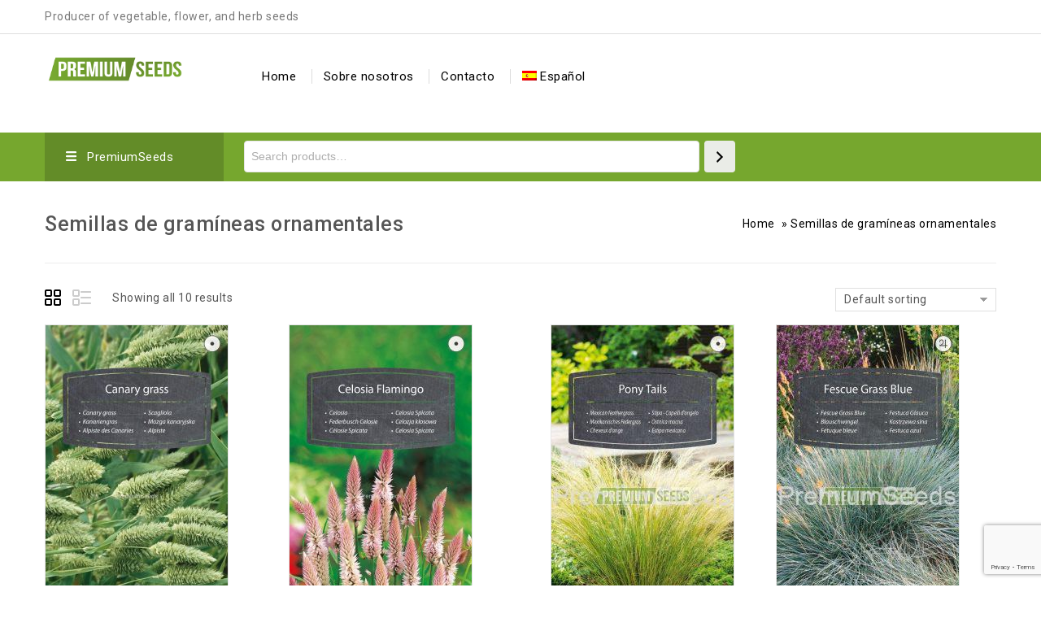

--- FILE ---
content_type: text/html; charset=UTF-8
request_url: https://premiumseeds.eu/es/kategoria-produktu/semillas-de-gramineas-ornamentales/
body_size: 21744
content:
<!DOCTYPE html>
<html lang="es-ES">
<head>
<meta charset="UTF-8">
<meta name="viewport" content="width=device-width,initial-scale=1">  
<link rel="profile" href="//gmpg.org/xfn/11"/>
<!--[if lt IE 9]>
<![endif]-->
<meta name='robots' content='index, follow, max-image-preview:large, max-snippet:-1, max-video-preview:-1' />
<!-- This site is optimized with the Yoast SEO plugin v21.6 - https://yoast.com/wordpress/plugins/seo/ -->
<title>Semillas de gramíneas ornamentales - productor de las semillas de la marca PremiumSeeds</title>
<meta name="description" content="Semillas de gramíneas ornamentales - productor, distribuidor mayorista en exclusiva de semillas de la marca Premium Seeds en territorio de toda Europa. Vendemos las mejores variedades de semillas. Garantizamos el 100% de germinación y la máxima calidad. Pide semillas directamente del productor." />
<link rel="canonical" href="https://premiumseeds.eu/es/kategoria-produktu/semillas-de-gramineas-ornamentales/" />
<meta property="og:locale" content="es_ES" />
<meta property="og:type" content="article" />
<meta property="og:title" content="Semillas de gramíneas ornamentales - productor de las semillas de la marca PremiumSeeds" />
<meta property="og:description" content="Semillas de gramíneas ornamentales - productor, distribuidor mayorista en exclusiva de semillas de la marca Premium Seeds en territorio de toda Europa. Vendemos las mejores variedades de semillas. Garantizamos el 100% de germinación y la máxima calidad. Pide semillas directamente del productor." />
<meta property="og:url" content="https://premiumseeds.eu/es/kategoria-produktu/semillas-de-gramineas-ornamentales/" />
<meta property="og:site_name" content="PremiumSeeds" />
<meta name="twitter:card" content="summary_large_image" />
<script type="application/ld+json" class="yoast-schema-graph">{"@context":"https://schema.org","@graph":[{"@type":"CollectionPage","@id":"https://premiumseeds.eu/es/kategoria-produktu/semillas-de-gramineas-ornamentales/","url":"https://premiumseeds.eu/es/kategoria-produktu/semillas-de-gramineas-ornamentales/","name":"Semillas de gramíneas ornamentales - productor de las semillas de la marca PremiumSeeds","isPartOf":{"@id":"https://premiumseeds.eu/es/#website"},"primaryImageOfPage":{"@id":"https://premiumseeds.eu/es/kategoria-produktu/semillas-de-gramineas-ornamentales/#primaryimage"},"image":{"@id":"https://premiumseeds.eu/es/kategoria-produktu/semillas-de-gramineas-ornamentales/#primaryimage"},"thumbnailUrl":"https://premiumseeds.eu/wp-content/uploads/2023/07/WORLD-N-29-63-03_VS-4.jpg?v=1769632893","description":"Semillas de gramíneas ornamentales - productor, distribuidor mayorista en exclusiva de semillas de la marca Premium Seeds en territorio de toda Europa. Vendemos las mejores variedades de semillas. Garantizamos el 100% de germinación y la máxima calidad. Pide semillas directamente del productor.","breadcrumb":{"@id":"https://premiumseeds.eu/es/kategoria-produktu/semillas-de-gramineas-ornamentales/#breadcrumb"},"inLanguage":"es"},{"@type":"ImageObject","inLanguage":"es","@id":"https://premiumseeds.eu/es/kategoria-produktu/semillas-de-gramineas-ornamentales/#primaryimage","url":"https://premiumseeds.eu/wp-content/uploads/2023/07/WORLD-N-29-63-03_VS-4.jpg?v=1769632893","contentUrl":"https://premiumseeds.eu/wp-content/uploads/2023/07/WORLD-N-29-63-03_VS-4.jpg?v=1769632893","width":945,"height":1772,"caption":"Alpiste - semillas"},{"@type":"BreadcrumbList","@id":"https://premiumseeds.eu/es/kategoria-produktu/semillas-de-gramineas-ornamentales/#breadcrumb","itemListElement":[{"@type":"ListItem","position":1,"name":"Home","item":"https://premiumseeds.eu/es/"},{"@type":"ListItem","position":2,"name":"Semillas de gramíneas ornamentales"}]},{"@type":"WebSite","@id":"https://premiumseeds.eu/es/#website","url":"https://premiumseeds.eu/es/","name":"PremiumSeeds","description":"Top seeds producer","potentialAction":[{"@type":"SearchAction","target":{"@type":"EntryPoint","urlTemplate":"https://premiumseeds.eu/es/?s={search_term_string}"},"query-input":"required name=search_term_string"}],"inLanguage":"es"}]}</script>
<!-- / Yoast SEO plugin. -->
<link rel='dns-prefetch' href='//fonts.googleapis.com' />
<link rel="alternate" type="application/rss+xml" title="PremiumSeeds &raquo; Feed" href="https://premiumseeds.eu/es/feed/" />
<link rel="alternate" type="application/rss+xml" title="PremiumSeeds &raquo; Feed de los comentarios" href="https://premiumseeds.eu/es/comments/feed/" />
<link rel="alternate" type="application/rss+xml" title="PremiumSeeds &raquo; Semillas de gramíneas ornamentales Category Feed" href="https://premiumseeds.eu/es/kategoria-produktu/semillas-de-gramineas-ornamentales/feed/" />
<!-- This site uses the Google Analytics by MonsterInsights plugin v8.25.0 - Using Analytics tracking - https://www.monsterinsights.com/ -->
<script src="//www.googletagmanager.com/gtag/js?id=G-VWRZ2QF90J"  data-cfasync="false" data-wpfc-render="false" async></script>
<script data-cfasync="false" data-wpfc-render="false">
var mi_version = '8.25.0';
var mi_track_user = true;
var mi_no_track_reason = '';
var MonsterInsightsDefaultLocations = {"page_location":"https:\/\/premiumseeds.eu\/es\/kategoria-produktu\/semillas-de-gramineas-ornamentales\/"};
if ( typeof MonsterInsightsPrivacyGuardFilter === 'function' ) {
var MonsterInsightsLocations = (typeof MonsterInsightsExcludeQuery === 'object') ? MonsterInsightsPrivacyGuardFilter( MonsterInsightsExcludeQuery ) : MonsterInsightsPrivacyGuardFilter( MonsterInsightsDefaultLocations );
} else {
var MonsterInsightsLocations = (typeof MonsterInsightsExcludeQuery === 'object') ? MonsterInsightsExcludeQuery : MonsterInsightsDefaultLocations;
}
var disableStrs = [
'ga-disable-G-VWRZ2QF90J',
];
/* Function to detect opted out users */
function __gtagTrackerIsOptedOut() {
for (var index = 0; index < disableStrs.length; index++) {
if (document.cookie.indexOf(disableStrs[index] + '=true') > -1) {
return true;
}
}
return false;
}
/* Disable tracking if the opt-out cookie exists. */
if (__gtagTrackerIsOptedOut()) {
for (var index = 0; index < disableStrs.length; index++) {
window[disableStrs[index]] = true;
}
}
/* Opt-out function */
function __gtagTrackerOptout() {
for (var index = 0; index < disableStrs.length; index++) {
document.cookie = disableStrs[index] + '=true; expires=Thu, 31 Dec 2099 23:59:59 UTC; path=/';
window[disableStrs[index]] = true;
}
}
if ('undefined' === typeof gaOptout) {
function gaOptout() {
__gtagTrackerOptout();
}
}
window.dataLayer = window.dataLayer || [];
window.MonsterInsightsDualTracker = {
helpers: {},
trackers: {},
};
if (mi_track_user) {
function __gtagDataLayer() {
dataLayer.push(arguments);
}
function __gtagTracker(type, name, parameters) {
if (!parameters) {
parameters = {};
}
if (parameters.send_to) {
__gtagDataLayer.apply(null, arguments);
return;
}
if (type === 'event') {
parameters.send_to = monsterinsights_frontend.v4_id;
var hookName = name;
if (typeof parameters['event_category'] !== 'undefined') {
hookName = parameters['event_category'] + ':' + name;
}
if (typeof MonsterInsightsDualTracker.trackers[hookName] !== 'undefined') {
MonsterInsightsDualTracker.trackers[hookName](parameters);
} else {
__gtagDataLayer('event', name, parameters);
}
} else {
__gtagDataLayer.apply(null, arguments);
}
}
__gtagTracker('js', new Date());
__gtagTracker('set', {
'developer_id.dZGIzZG': true,
});
if ( MonsterInsightsLocations.page_location ) {
__gtagTracker('set', MonsterInsightsLocations);
}
__gtagTracker('config', 'G-VWRZ2QF90J', {"forceSSL":"true","link_attribution":"true"} );
window.gtag = __gtagTracker;										(function () {
/* https://developers.google.com/analytics/devguides/collection/analyticsjs/ */
/* ga and __gaTracker compatibility shim. */
var noopfn = function () {
return null;
};
var newtracker = function () {
return new Tracker();
};
var Tracker = function () {
return null;
};
var p = Tracker.prototype;
p.get = noopfn;
p.set = noopfn;
p.send = function () {
var args = Array.prototype.slice.call(arguments);
args.unshift('send');
__gaTracker.apply(null, args);
};
var __gaTracker = function () {
var len = arguments.length;
if (len === 0) {
return;
}
var f = arguments[len - 1];
if (typeof f !== 'object' || f === null || typeof f.hitCallback !== 'function') {
if ('send' === arguments[0]) {
var hitConverted, hitObject = false, action;
if ('event' === arguments[1]) {
if ('undefined' !== typeof arguments[3]) {
hitObject = {
'eventAction': arguments[3],
'eventCategory': arguments[2],
'eventLabel': arguments[4],
'value': arguments[5] ? arguments[5] : 1,
}
}
}
if ('pageview' === arguments[1]) {
if ('undefined' !== typeof arguments[2]) {
hitObject = {
'eventAction': 'page_view',
'page_path': arguments[2],
}
}
}
if (typeof arguments[2] === 'object') {
hitObject = arguments[2];
}
if (typeof arguments[5] === 'object') {
Object.assign(hitObject, arguments[5]);
}
if ('undefined' !== typeof arguments[1].hitType) {
hitObject = arguments[1];
if ('pageview' === hitObject.hitType) {
hitObject.eventAction = 'page_view';
}
}
if (hitObject) {
action = 'timing' === arguments[1].hitType ? 'timing_complete' : hitObject.eventAction;
hitConverted = mapArgs(hitObject);
__gtagTracker('event', action, hitConverted);
}
}
return;
}
function mapArgs(args) {
var arg, hit = {};
var gaMap = {
'eventCategory': 'event_category',
'eventAction': 'event_action',
'eventLabel': 'event_label',
'eventValue': 'event_value',
'nonInteraction': 'non_interaction',
'timingCategory': 'event_category',
'timingVar': 'name',
'timingValue': 'value',
'timingLabel': 'event_label',
'page': 'page_path',
'location': 'page_location',
'title': 'page_title',
'referrer' : 'page_referrer',
};
for (arg in args) {
if (!(!args.hasOwnProperty(arg) || !gaMap.hasOwnProperty(arg))) {
hit[gaMap[arg]] = args[arg];
} else {
hit[arg] = args[arg];
}
}
return hit;
}
try {
f.hitCallback();
} catch (ex) {
}
};
__gaTracker.create = newtracker;
__gaTracker.getByName = newtracker;
__gaTracker.getAll = function () {
return [];
};
__gaTracker.remove = noopfn;
__gaTracker.loaded = true;
window['__gaTracker'] = __gaTracker;
})();
} else {
console.log("");
(function () {
function __gtagTracker() {
return null;
}
window['__gtagTracker'] = __gtagTracker;
window['gtag'] = __gtagTracker;
})();
}
</script>
<!-- / Google Analytics by MonsterInsights -->
<style id='wp-img-auto-sizes-contain-inline-css'>
img:is([sizes=auto i],[sizes^="auto," i]){contain-intrinsic-size:3000px 1500px}
/*# sourceURL=wp-img-auto-sizes-contain-inline-css */
</style>
<link rel='stylesheet' id='google-fonts-css' href='https://fonts.googleapis.com/css?family=Roboto%3A400%2C500%2C700&#038;ver=1.0.0#038;subset=latin%2Clatin-ext' media='all' />
<!-- <link rel='stylesheet' id='tmpmela-block-style-css' href='https://premiumseeds.eu/wp-content/themes/kartpul/css/megnor/blocks.css?ver=6.9' media='all' /> -->
<!-- <link rel='stylesheet' id='tmpmela-isotope-css' href='https://premiumseeds.eu/wp-content/themes/kartpul/css/isotop-port.css?ver=6.9' media='all' /> -->
<!-- <link rel='stylesheet' id='tmpmela-custom-css' href='https://premiumseeds.eu/wp-content/themes/kartpul/css/megnor/custom.css?ver=6.9' media='all' /> -->
<!-- <link rel='stylesheet' id='owl-carousel-css' href='https://premiumseeds.eu/wp-content/themes/kartpul/css/megnor/owl.carousel.css?ver=6.9' media='all' /> -->
<!-- <link rel='stylesheet' id='owl-transitions-css' href='https://premiumseeds.eu/wp-content/themes/kartpul/css/megnor/owl.transitions.css?ver=6.9' media='all' /> -->
<!-- <link rel='stylesheet' id='shadowbox-css' href='https://premiumseeds.eu/wp-content/themes/kartpul/css/megnor/shadowbox.css?ver=6.9' media='all' /> -->
<!-- <link rel='stylesheet' id='tmpmela-shortcode-style-css' href='https://premiumseeds.eu/wp-content/themes/kartpul/css/megnor/shortcode_style.css?ver=6.9' media='all' /> -->
<!-- <link rel='stylesheet' id='animate-css' href='https://premiumseeds.eu/wp-content/themes/kartpul/css/megnor/animate.min.css?ver=6.9' media='all' /> -->
<!-- <link rel='stylesheet' id='tmpmela-woocommerce-css-css' href='https://premiumseeds.eu/wp-content/themes/kartpul/css/megnor/woocommerce.css?ver=6.9' media='all' /> -->
<link rel="stylesheet" type="text/css" href="//premiumseeds.eu/wp-content/cache/wpfc-minified/qx6uremj/bfl1k.css" media="all"/>
<style id='wp-emoji-styles-inline-css'>
img.wp-smiley, img.emoji {
display: inline !important;
border: none !important;
box-shadow: none !important;
height: 1em !important;
width: 1em !important;
margin: 0 0.07em !important;
vertical-align: -0.1em !important;
background: none !important;
padding: 0 !important;
}
/*# sourceURL=wp-emoji-styles-inline-css */
</style>
<!-- <link rel='stylesheet' id='wp-block-library-css' href='https://premiumseeds.eu/wp-includes/css/dist/block-library/style.min.css?ver=6.9' media='all' /> -->
<!-- <link rel='stylesheet' id='wc-blocks-vendors-style-css' href='https://premiumseeds.eu/wp-content/plugins/woocommerce/packages/woocommerce-blocks/build/wc-blocks-vendors-style.css?ver=7.4.3' media='all' /> -->
<!-- <link rel='stylesheet' id='wc-blocks-style-css' href='https://premiumseeds.eu/wp-content/plugins/woocommerce/packages/woocommerce-blocks/build/wc-blocks-style.css?ver=7.4.3' media='all' /> -->
<link rel="stylesheet" type="text/css" href="//premiumseeds.eu/wp-content/cache/wpfc-minified/131mfy3p/bfl1k.css" media="all"/>
<style id='global-styles-inline-css'>
:root{--wp--preset--aspect-ratio--square: 1;--wp--preset--aspect-ratio--4-3: 4/3;--wp--preset--aspect-ratio--3-4: 3/4;--wp--preset--aspect-ratio--3-2: 3/2;--wp--preset--aspect-ratio--2-3: 2/3;--wp--preset--aspect-ratio--16-9: 16/9;--wp--preset--aspect-ratio--9-16: 9/16;--wp--preset--color--black: #000000;--wp--preset--color--cyan-bluish-gray: #abb8c3;--wp--preset--color--white: #ffffff;--wp--preset--color--pale-pink: #f78da7;--wp--preset--color--vivid-red: #cf2e2e;--wp--preset--color--luminous-vivid-orange: #ff6900;--wp--preset--color--luminous-vivid-amber: #fcb900;--wp--preset--color--light-green-cyan: #7bdcb5;--wp--preset--color--vivid-green-cyan: #00d084;--wp--preset--color--pale-cyan-blue: #8ed1fc;--wp--preset--color--vivid-cyan-blue: #0693e3;--wp--preset--color--vivid-purple: #9b51e0;--wp--preset--gradient--vivid-cyan-blue-to-vivid-purple: linear-gradient(135deg,rgb(6,147,227) 0%,rgb(155,81,224) 100%);--wp--preset--gradient--light-green-cyan-to-vivid-green-cyan: linear-gradient(135deg,rgb(122,220,180) 0%,rgb(0,208,130) 100%);--wp--preset--gradient--luminous-vivid-amber-to-luminous-vivid-orange: linear-gradient(135deg,rgb(252,185,0) 0%,rgb(255,105,0) 100%);--wp--preset--gradient--luminous-vivid-orange-to-vivid-red: linear-gradient(135deg,rgb(255,105,0) 0%,rgb(207,46,46) 100%);--wp--preset--gradient--very-light-gray-to-cyan-bluish-gray: linear-gradient(135deg,rgb(238,238,238) 0%,rgb(169,184,195) 100%);--wp--preset--gradient--cool-to-warm-spectrum: linear-gradient(135deg,rgb(74,234,220) 0%,rgb(151,120,209) 20%,rgb(207,42,186) 40%,rgb(238,44,130) 60%,rgb(251,105,98) 80%,rgb(254,248,76) 100%);--wp--preset--gradient--blush-light-purple: linear-gradient(135deg,rgb(255,206,236) 0%,rgb(152,150,240) 100%);--wp--preset--gradient--blush-bordeaux: linear-gradient(135deg,rgb(254,205,165) 0%,rgb(254,45,45) 50%,rgb(107,0,62) 100%);--wp--preset--gradient--luminous-dusk: linear-gradient(135deg,rgb(255,203,112) 0%,rgb(199,81,192) 50%,rgb(65,88,208) 100%);--wp--preset--gradient--pale-ocean: linear-gradient(135deg,rgb(255,245,203) 0%,rgb(182,227,212) 50%,rgb(51,167,181) 100%);--wp--preset--gradient--electric-grass: linear-gradient(135deg,rgb(202,248,128) 0%,rgb(113,206,126) 100%);--wp--preset--gradient--midnight: linear-gradient(135deg,rgb(2,3,129) 0%,rgb(40,116,252) 100%);--wp--preset--font-size--small: 13px;--wp--preset--font-size--medium: 20px;--wp--preset--font-size--large: 36px;--wp--preset--font-size--x-large: 42px;--wp--preset--spacing--20: 0.44rem;--wp--preset--spacing--30: 0.67rem;--wp--preset--spacing--40: 1rem;--wp--preset--spacing--50: 1.5rem;--wp--preset--spacing--60: 2.25rem;--wp--preset--spacing--70: 3.38rem;--wp--preset--spacing--80: 5.06rem;--wp--preset--shadow--natural: 6px 6px 9px rgba(0, 0, 0, 0.2);--wp--preset--shadow--deep: 12px 12px 50px rgba(0, 0, 0, 0.4);--wp--preset--shadow--sharp: 6px 6px 0px rgba(0, 0, 0, 0.2);--wp--preset--shadow--outlined: 6px 6px 0px -3px rgb(255, 255, 255), 6px 6px rgb(0, 0, 0);--wp--preset--shadow--crisp: 6px 6px 0px rgb(0, 0, 0);}:where(.is-layout-flex){gap: 0.5em;}:where(.is-layout-grid){gap: 0.5em;}body .is-layout-flex{display: flex;}.is-layout-flex{flex-wrap: wrap;align-items: center;}.is-layout-flex > :is(*, div){margin: 0;}body .is-layout-grid{display: grid;}.is-layout-grid > :is(*, div){margin: 0;}:where(.wp-block-columns.is-layout-flex){gap: 2em;}:where(.wp-block-columns.is-layout-grid){gap: 2em;}:where(.wp-block-post-template.is-layout-flex){gap: 1.25em;}:where(.wp-block-post-template.is-layout-grid){gap: 1.25em;}.has-black-color{color: var(--wp--preset--color--black) !important;}.has-cyan-bluish-gray-color{color: var(--wp--preset--color--cyan-bluish-gray) !important;}.has-white-color{color: var(--wp--preset--color--white) !important;}.has-pale-pink-color{color: var(--wp--preset--color--pale-pink) !important;}.has-vivid-red-color{color: var(--wp--preset--color--vivid-red) !important;}.has-luminous-vivid-orange-color{color: var(--wp--preset--color--luminous-vivid-orange) !important;}.has-luminous-vivid-amber-color{color: var(--wp--preset--color--luminous-vivid-amber) !important;}.has-light-green-cyan-color{color: var(--wp--preset--color--light-green-cyan) !important;}.has-vivid-green-cyan-color{color: var(--wp--preset--color--vivid-green-cyan) !important;}.has-pale-cyan-blue-color{color: var(--wp--preset--color--pale-cyan-blue) !important;}.has-vivid-cyan-blue-color{color: var(--wp--preset--color--vivid-cyan-blue) !important;}.has-vivid-purple-color{color: var(--wp--preset--color--vivid-purple) !important;}.has-black-background-color{background-color: var(--wp--preset--color--black) !important;}.has-cyan-bluish-gray-background-color{background-color: var(--wp--preset--color--cyan-bluish-gray) !important;}.has-white-background-color{background-color: var(--wp--preset--color--white) !important;}.has-pale-pink-background-color{background-color: var(--wp--preset--color--pale-pink) !important;}.has-vivid-red-background-color{background-color: var(--wp--preset--color--vivid-red) !important;}.has-luminous-vivid-orange-background-color{background-color: var(--wp--preset--color--luminous-vivid-orange) !important;}.has-luminous-vivid-amber-background-color{background-color: var(--wp--preset--color--luminous-vivid-amber) !important;}.has-light-green-cyan-background-color{background-color: var(--wp--preset--color--light-green-cyan) !important;}.has-vivid-green-cyan-background-color{background-color: var(--wp--preset--color--vivid-green-cyan) !important;}.has-pale-cyan-blue-background-color{background-color: var(--wp--preset--color--pale-cyan-blue) !important;}.has-vivid-cyan-blue-background-color{background-color: var(--wp--preset--color--vivid-cyan-blue) !important;}.has-vivid-purple-background-color{background-color: var(--wp--preset--color--vivid-purple) !important;}.has-black-border-color{border-color: var(--wp--preset--color--black) !important;}.has-cyan-bluish-gray-border-color{border-color: var(--wp--preset--color--cyan-bluish-gray) !important;}.has-white-border-color{border-color: var(--wp--preset--color--white) !important;}.has-pale-pink-border-color{border-color: var(--wp--preset--color--pale-pink) !important;}.has-vivid-red-border-color{border-color: var(--wp--preset--color--vivid-red) !important;}.has-luminous-vivid-orange-border-color{border-color: var(--wp--preset--color--luminous-vivid-orange) !important;}.has-luminous-vivid-amber-border-color{border-color: var(--wp--preset--color--luminous-vivid-amber) !important;}.has-light-green-cyan-border-color{border-color: var(--wp--preset--color--light-green-cyan) !important;}.has-vivid-green-cyan-border-color{border-color: var(--wp--preset--color--vivid-green-cyan) !important;}.has-pale-cyan-blue-border-color{border-color: var(--wp--preset--color--pale-cyan-blue) !important;}.has-vivid-cyan-blue-border-color{border-color: var(--wp--preset--color--vivid-cyan-blue) !important;}.has-vivid-purple-border-color{border-color: var(--wp--preset--color--vivid-purple) !important;}.has-vivid-cyan-blue-to-vivid-purple-gradient-background{background: var(--wp--preset--gradient--vivid-cyan-blue-to-vivid-purple) !important;}.has-light-green-cyan-to-vivid-green-cyan-gradient-background{background: var(--wp--preset--gradient--light-green-cyan-to-vivid-green-cyan) !important;}.has-luminous-vivid-amber-to-luminous-vivid-orange-gradient-background{background: var(--wp--preset--gradient--luminous-vivid-amber-to-luminous-vivid-orange) !important;}.has-luminous-vivid-orange-to-vivid-red-gradient-background{background: var(--wp--preset--gradient--luminous-vivid-orange-to-vivid-red) !important;}.has-very-light-gray-to-cyan-bluish-gray-gradient-background{background: var(--wp--preset--gradient--very-light-gray-to-cyan-bluish-gray) !important;}.has-cool-to-warm-spectrum-gradient-background{background: var(--wp--preset--gradient--cool-to-warm-spectrum) !important;}.has-blush-light-purple-gradient-background{background: var(--wp--preset--gradient--blush-light-purple) !important;}.has-blush-bordeaux-gradient-background{background: var(--wp--preset--gradient--blush-bordeaux) !important;}.has-luminous-dusk-gradient-background{background: var(--wp--preset--gradient--luminous-dusk) !important;}.has-pale-ocean-gradient-background{background: var(--wp--preset--gradient--pale-ocean) !important;}.has-electric-grass-gradient-background{background: var(--wp--preset--gradient--electric-grass) !important;}.has-midnight-gradient-background{background: var(--wp--preset--gradient--midnight) !important;}.has-small-font-size{font-size: var(--wp--preset--font-size--small) !important;}.has-medium-font-size{font-size: var(--wp--preset--font-size--medium) !important;}.has-large-font-size{font-size: var(--wp--preset--font-size--large) !important;}.has-x-large-font-size{font-size: var(--wp--preset--font-size--x-large) !important;}
/*# sourceURL=global-styles-inline-css */
</style>
<style id='classic-theme-styles-inline-css'>
/*! This file is auto-generated */
.wp-block-button__link{color:#fff;background-color:#32373c;border-radius:9999px;box-shadow:none;text-decoration:none;padding:calc(.667em + 2px) calc(1.333em + 2px);font-size:1.125em}.wp-block-file__button{background:#32373c;color:#fff;text-decoration:none}
/*# sourceURL=/wp-includes/css/classic-themes.min.css */
</style>
<!-- <link rel='stylesheet' id='wpml-blocks-css' href='https://premiumseeds.eu/wp-content/plugins/sitepress-multilingual-cms/dist/css/blocks/styles.css?ver=4.6.9' media='all' /> -->
<!-- <link rel='stylesheet' id='contact-form-7-css' href='https://premiumseeds.eu/wp-content/plugins/contact-form-7/includes/css/styles.css?ver=5.8.4' media='all' /> -->
<!-- <link rel='stylesheet' id='rs-plugin-settings-css' href='https://premiumseeds.eu/wp-content/plugins/revslider/public/assets/css/rs6.css?ver=6.3.6' media='all' /> -->
<link rel="stylesheet" type="text/css" href="//premiumseeds.eu/wp-content/cache/wpfc-minified/qx7t56d4/bfl1k.css" media="all"/>
<style id='rs-plugin-settings-inline-css'>
#rs-demo-id {}
/*# sourceURL=rs-plugin-settings-inline-css */
</style>
<!-- <link rel='stylesheet' id='apm-styles-css' href='https://premiumseeds.eu/wp-content/plugins/woocommerce-accepted-payment-methods/assets/css/style.css?ver=6.9' media='all' /> -->
<link rel="stylesheet" type="text/css" href="//premiumseeds.eu/wp-content/cache/wpfc-minified/t20t8ro/bfl1k.css" media="all"/>
<style id='woocommerce-inline-inline-css'>
.woocommerce form .form-row .required { visibility: visible; }
/*# sourceURL=woocommerce-inline-inline-css */
</style>
<!-- <link rel='stylesheet' id='wpml-menu-item-0-css' href='https://premiumseeds.eu/wp-content/plugins/sitepress-multilingual-cms/templates/language-switchers/menu-item/style.min.css?ver=1' media='all' /> -->
<link rel="stylesheet" type="text/css" href="//premiumseeds.eu/wp-content/cache/wpfc-minified/e1xt1h6c/bfl1k.css" media="all"/>
<!-- <link rel='stylesheet' id='cms-navigation-style-base-css' href='https://premiumseeds.eu/wp-content/plugins/wpml-cms-nav/res/css/cms-navigation-base.css?ver=1.5.5' media='screen' /> -->
<!-- <link rel='stylesheet' id='cms-navigation-style-css' href='https://premiumseeds.eu/wp-content/plugins/wpml-cms-nav/res/css/cms-navigation.css?ver=1.5.5' media='screen' /> -->
<link rel="stylesheet" type="text/css" href="//premiumseeds.eu/wp-content/cache/wpfc-minified/lxxbd7ev/bfl1k.css" media="screen"/>
<!-- <link rel='stylesheet' id='tmpmela-child-style-css' href='https://premiumseeds.eu/wp-content/themes/kartpul/style.css?ver=6.9' media='all' /> -->
<link rel="stylesheet" type="text/css" href="//premiumseeds.eu/wp-content/cache/wpfc-minified/6w59t4m8/bfl1k.css" media="all"/>
<link rel='stylesheet' id='tmpmela-fonts-css' href='//fonts.googleapis.com/css?family=Source+Sans+Pro%3A300%2C400%2C600%2C300italic%2C400italic%2C600italic%7CBitter%3A400%2C600&#038;subset=latin%2Clatin-ext' media='all' />
<!-- <link rel='stylesheet' id='font-awesome-css' href='https://premiumseeds.eu/wp-content/themes/kartpul/fonts/css/font-awesome.css?ver=4.7.0' media='all' /> -->
<!-- <link rel='stylesheet' id='tmpmela-style-css' href='https://premiumseeds.eu/wp-content/themes/kartpul_layout6/style.css?ver=1.0' media='all' /> -->
<!-- <link rel='stylesheet' id='grid-list-layout-css' href='https://premiumseeds.eu/wp-content/plugins/woocommerce-grid-list-toggle/assets/css/style.css?ver=6.9' media='all' /> -->
<!-- <link rel='stylesheet' id='grid-list-button-css' href='https://premiumseeds.eu/wp-content/plugins/woocommerce-grid-list-toggle/assets/css/button.css?ver=6.9' media='all' /> -->
<!-- <link rel='stylesheet' id='dashicons-css' href='https://premiumseeds.eu/wp-includes/css/dashicons.min.css?ver=6.9' media='all' /> -->
<link rel="stylesheet" type="text/css" href="//premiumseeds.eu/wp-content/cache/wpfc-minified/9k4dyhn7/bfl1k.css" media="all"/>
<script id="wpml-cookie-js-extra">
/* <![CDATA[ */
var wpml_cookies = {"wp-wpml_current_language":{"value":"es","expires":1,"path":"/"}};
var wpml_cookies = {"wp-wpml_current_language":{"value":"es","expires":1,"path":"/"}};
//# sourceURL=wpml-cookie-js-extra
/* ]]> */
</script>
<script src='//premiumseeds.eu/wp-content/cache/wpfc-minified/2cy4jgs9/bfl1k.js' type="text/javascript"></script>
<!-- <script src="https://premiumseeds.eu/wp-content/plugins/sitepress-multilingual-cms/res/js/cookies/language-cookie.js?ver=4.6.9" id="wpml-cookie-js" defer="defer" data-wp-strategy="defer"></script> -->
<!-- <script src="https://premiumseeds.eu/wp-content/plugins/google-analytics-for-wordpress/assets/js/frontend-gtag.min.js?ver=8.25.0" id="monsterinsights-frontend-script-js"></script> -->
<script data-cfasync="false" data-wpfc-render="false" id='monsterinsights-frontend-script-js-extra'>/* <![CDATA[ */
var monsterinsights_frontend = {"js_events_tracking":"true","download_extensions":"doc,pdf,ppt,zip,xls,docx,pptx,xlsx","inbound_paths":"[{\"path\":\"\\\/go\\\/\",\"label\":\"affiliate\"},{\"path\":\"\\\/recommend\\\/\",\"label\":\"affiliate\"}]","home_url":"https:\/\/premiumseeds.eu\/es\/","hash_tracking":"false","v4_id":"G-VWRZ2QF90J"};/* ]]> */
</script>
<script src='//premiumseeds.eu/wp-content/cache/wpfc-minified/87elpjbn/bfl1k.js' type="text/javascript"></script>
<!-- <script src="https://premiumseeds.eu/wp-includes/js/jquery/jquery.min.js?ver=3.7.1" id="jquery-core-js"></script> -->
<!-- <script src="https://premiumseeds.eu/wp-includes/js/jquery/jquery-migrate.min.js?ver=3.4.1" id="jquery-migrate-js"></script> -->
<!-- <script src="https://premiumseeds.eu/wp-content/plugins/revslider/public/assets/js/rbtools.min.js?ver=6.3.6" id="tp-tools-js"></script> -->
<!-- <script src="https://premiumseeds.eu/wp-content/plugins/revslider/public/assets/js/rs6.min.js?ver=6.3.6" id="revmin-js"></script> -->
<!-- <script src="https://premiumseeds.eu/wp-content/plugins/woocommerce/assets/js/jquery-blockui/jquery.blockUI.min.js?ver=2.7.0-wc.6.5.1" id="jquery-blockui-js"></script> -->
<script id="wc-add-to-cart-js-extra">
/* <![CDATA[ */
var wc_add_to_cart_params = {"ajax_url":"/wp-admin/admin-ajax.php?lang=es","wc_ajax_url":"/es/?wc-ajax=%%endpoint%%","i18n_view_cart":"View cart","cart_url":"https://premiumseeds.eu/es/","is_cart":"","cart_redirect_after_add":"no"};
//# sourceURL=wc-add-to-cart-js-extra
/* ]]> */
</script>
<script src='//premiumseeds.eu/wp-content/cache/wpfc-minified/qlegrtpc/bfl1k.js' type="text/javascript"></script>
<!-- <script src="https://premiumseeds.eu/wp-content/plugins/woocommerce/assets/js/frontend/add-to-cart.min.js?ver=6.5.1" id="wc-add-to-cart-js"></script> -->
<!-- <script src="https://premiumseeds.eu/wp-content/plugins/js_composer/assets/js/vendors/woocommerce-add-to-cart.js?ver=6.7.0" id="vc_woocommerce-add-to-cart-js-js"></script> -->
<!-- <script src="https://premiumseeds.eu/wp-content/themes/kartpul/js/megnor/jquery.custom.min.js?ver=6.9" id="tmpmela-custom-script-js"></script> -->
<!-- <script src="https://premiumseeds.eu/wp-content/themes/kartpul/js/megnor/megnor.min.js?ver=6.9" id="tmpmela-megnor-js"></script> -->
<!-- <script src="https://premiumseeds.eu/wp-content/themes/kartpul/js/megnor/custom.js?ver=6.9" id="tmpmela-custom-js"></script> -->
<!-- <script src="https://premiumseeds.eu/wp-content/themes/kartpul/js/megnor/owl.carousel.min.js?ver=6.9" id="owlcarousel-js"></script> -->
<!-- <script src="https://premiumseeds.eu/wp-content/themes/kartpul/js/megnor/jquery.validate.js?ver=6.9" id="validate-js"></script> -->
<!-- <script src="https://premiumseeds.eu/wp-content/themes/kartpul/js/megnor/shadowbox.js?ver=6.9" id="shadowbox-js"></script> -->
<!-- <script src="https://premiumseeds.eu/wp-content/themes/kartpul/js/megnor/jquery.megamenu.js?ver=6.9" id="megamenu-js"></script> -->
<!-- <script src="https://premiumseeds.eu/wp-content/themes/kartpul/js/megnor/easyResponsiveTabs.js?ver=6.9" id="easyResponsiveTabs-js"></script> -->
<!-- <script src="https://premiumseeds.eu/wp-content/themes/kartpul/js/megnor/jquery.treeview.js?ver=6.9" id="jtree-js"></script> -->
<!-- <script src="https://premiumseeds.eu/wp-content/themes/kartpul/js/megnor/countUp.js?ver=6.9" id="countUp-js"></script> -->
<!-- <script src="https://premiumseeds.eu/wp-content/themes/kartpul/js/megnor/jquery.countdown.min.js?ver=6.9" id="countdown-js"></script> -->
<!-- <script src="https://premiumseeds.eu/wp-content/themes/kartpul/js/html5.js?ver=6.9" id="tmpmela-html5-js"></script> -->
<script id="phpvariable-js-extra">
/* <![CDATA[ */
var php_var = {"tmpmela_loadmore":"","tmpmela_pagination":"","tmpmela_nomore":""};
//# sourceURL=phpvariable-js-extra
/* ]]> */
</script>
<script src='//premiumseeds.eu/wp-content/cache/wpfc-minified/q7t8myjl/bfl1k.js' type="text/javascript"></script>
<!-- <script src="https://premiumseeds.eu/wp-content/themes/kartpul/js/megnor/megnorloadmore.js?ver=6.9" id="phpvariable-js"></script> -->
<!-- <script src="https://premiumseeds.eu/wp-content/plugins/woocommerce-grid-list-toggle/assets/js/jquery.cookie.min.js?ver=6.9" id="cookie-js"></script> -->
<!-- <script src="https://premiumseeds.eu/wp-content/plugins/woocommerce-grid-list-toggle/assets/js/jquery.gridlistview.min.js?ver=6.9" id="grid-list-scripts-js"></script> -->
<link rel="https://api.w.org/" href="https://premiumseeds.eu/es/wp-json/" /><link rel="alternate" title="JSON" type="application/json" href="https://premiumseeds.eu/es/wp-json/wp/v2/product_cat/1248" /><link rel="EditURI" type="application/rsd+xml" title="RSD" href="https://premiumseeds.eu/xmlrpc.php?rsd" />
<meta name="generator" content="WordPress 6.9" />
<meta name="generator" content="WooCommerce 6.5.1" />
<meta name="generator" content="WPML ver:4.6.9 stt:1,4,3,27,2;" />
<link rel="alternate" hreflang="es" href="https://premiumseeds.eu/es/kategoria-produktu/semillas-de-gramineas-ornamentales/" />
<meta name="generator" content="Site Kit by Google 1.121.0" /><meta name="generator" content="/home/premiumse/domains/premiumseeds.eu/public_html/wp-content/themes/kartpul/style.css - " />		<link href='https://fonts.googleapis.com/css?family=Roboto' rel='stylesheet' />
<style>
h1 {	
font-family:'Roboto', Arial, Helvetica, sans-serif;
}	
h1 {	
color:#555555;	
}	
h2 {	
font-family:'Roboto', Arial, Helvetica, sans-serif;
}	
h2 {	
color:#555555;	
}	
h3 {	
font-family:'Roboto', Arial, Helvetica, sans-serif;
}	
h3 { color:#000000;}
h4 {	
font-family:'Roboto', Arial, Helvetica, sans-serif;
}	
h4 {	
color:#555555;	
}	
h5 {	
font-family:'Roboto', Arial, Helvetica, sans-serif;
}	
h5 {	
color:#555555;	
}	
h6 {	
font-family:'Roboto', Arial, Helvetica, sans-serif;
}	
h6 {	
color:#555555;	
}	
a {
color:#000000;
}
a:hover ,.header-tag-widget .tagcloud a:hover,.woocommerce ul.products li.product .product-name:hover,
li.product a:hover .product-name, .entry-meta a:hover ,
.tabs a.current, a.active, .entry-thumbnail .comments-link a:hover,
.cat-outer-block:hover .cat_description a ,.post-detail a:hover ,
.current-cat > a,.woocommerce .entry-summary .yith-wcwl-wishlistexistsbrowse a:hover,
.woocommerce .entry-summary .yith-wcwl-wishlistaddedbrowse a:hover,
.woocommerce .entry-summary .yith-wcwl-add-to-wishlist .add_to_wishlist:hover,
.woocommerce .entry-summary a.compare.button:hover,
.woocommerce ul.products li .container-inner .wcpc_compare a.button:hover,
.woocommerce .entry-summary .compare.button:hover,
.woocommerce .entry-summary .yith-wcwl-add-to-wishlist .add_to_wishlist:hover:before,
.woocommerce .entry-summary a.compare.button.added:hover,
.woocommerce .entry-summary .yith-wcwl-wishlistexistsbrowse a:hover:before,
.woocommerce .entry-summary .compare.button:hover:before,
.woocommerce .entry-summary .compare.button:hover:before,
.woocommerce .entry-summary a.compare.button.added:hover:before,
.woocommerce .summary .product_meta .posted_in a:hover,
.woocommerce .summary .product_meta .tagged_as a:hover,
.brand span a:hover,
.social a:hover,
.post-navigation a:hover .fa,
.woocommerce .entry-summary .yith-wcwl-wishlistaddedbrowse a:hover:before{
color:#76A72E;
}
.site-footer .widget-title, #menu-footer-navigation > li > a{
color:#FFFFFF; 
}
.footer a, .site-footer a, .site-footer, .footer-middle li .sub-menu li a{
color:#A2A2A2; 
}
.footer a:hover, .footer .footer-links li a:hover, .site-footer a:hover, .footer-middle li .sub-menu li a:hover {
color:#76A72E;		 
}
.site-footer
{
background-color:#000000;
}
h3 {	
font-family:'Roboto', Arial, Helvetica, sans-serif;	
}	
.site-footer {	
font-family:'Roboto', Arial, Helvetica, sans-serif;	
}	
.footer-newsletter{
background-color:rgb(118,167,46); 
}
.site-footer {
background-color:rgb(0,0,0); 
}	
body {
background-color:#FFFFFF ;
background-image: url("");
background-position:top left;
background-repeat:no-repeat;
background-attachment:scroll;		
color:#555555;
} 	
.topbar-outer{
background-color:rgba(255,255,255,1);
color:#7A7A7A; 
}
.topbar-main a{ color:#7A7A7A; }
.topbar-main a:hover{ color:#76A72E; }	
.header-right-service-cms .service-text.text{
background-color:#76A72E;
}
.box-category-heading{
background-color:rgb(99,140,40);
}
.header-right-service-cms .service-text a{
color:#FFFFFF	}
.mega-menu ul li a, .login-out a{color:#000000; }
.mega-menu ul li a:hover{color:#76A72E; }	
.mega-menu ul li .sub a{color:#000000; }
.mega-menu ul li .sub a:hover{color:#76A72E; }
.mega-menu ul li .sub {background-color:#FFFFFF ;	}
.home .site-header:hover,.sticky-menu .header-style, .home.blog .site-header,
.site-header{
background-color:rgb(255,255,255);
} 
.header-bottom{background-color:#76A72E;}
.box-category .title1{color:#FFFFFF;}
.header-category .sidebar-category{background-color:#FFFFFF;}
.header-category ul.sidebar-category-inner > li a ,.more-wrap{color:#000000;}
.header-category ul.sidebar-category-inner > li a:hover ,.more-wrap:hover{color:#76A72E;}
.sidebar-category-inner li .sub li.mega-hdr a.mega-hdr-a{color:#000000;}
.sidebar-category-inner li .sub li.mega-hdr a.mega-hdr-a:hover{color:#76A72E;}
.header-category .sub-container ul li > a{color:#000000;}
.header-category .sub-container ul li > a:hover{color:#76A72E;}
body {	
font-family: 'Roboto', Arial, Helvetica, sans-serif;	
}
.widget button, .widget input[type="button"], .widget input[type="reset"], .widget input[type="submit"], a.button, button, .contributor-posts-link, input[type="button"], input[type="reset"], input[type="submit"], .button_content_inner a, .woocommerce #content input.button, .woocommerce #respond input#submit, .woocommerce button.button, .woocommerce input.button, .woocommerce-page #content input.button, .woocommerce-page #respond input#submit, .woocommerce-page a.button, .woocommerce-page button.button, .woocommerce-page input.button, .woocommerce .wishlist_table td.product-add-to-cart a,.woocommerce .wc-proceed-to-checkout .checkout-button,
.woocommerce-page input.button:hover,.woocommerce #content input.button.disabled,.woocommerce #content input.button:disabled,.woocommerce #respond input#submit.disabled,.woocommerce #respond input#submit:disabled,.woocommerce a.button.disabled,.woocommerce a.button:disabled,.woocommerce button.button.disabled,.woocommerce button.button:disabled,.woocommerce input.button.disabled,.woocommerce input.button:disabled,.woocommerce-page #content input.button.disabled,.woocommerce-page #content input.button:disabled,.woocommerce-page #respond input#submit.disabled,.woocommerce-page #respond input#submit:disabled,.woocommerce-page a.button.disabled,.woocommerce-page a.button:disabled,.woocommerce-page button.button.disabled,.woocommerce-page button.button:disabled,.woocommerce-page input.button.disabled,.woocommerce-page input.button:disabled, .loadgridlist-wrapper .woocount, .woocommerce.single-product .single_add_to_cart_button, .woocommerce.single-product div.product form.cart .button,.yith-wcwl-add-to-wishlist a,
.woocommerce ul.products li.product .button.product_type_simple.add_to_cart_button.ajax_add_to_cart, .woocommerce-page ul.products li.product .button.product_type_simple.add_to_cart_button.ajax_add_to_cart, .woocommerce ul.products li.product .product_type_grouped.button.add_to_cart_button.ajax_add_to_cart, .woocommerce-page ul.products li.product .product_type_grouped.button.add_to_cart_button.ajax_add_to_cart, .woocommerce ul.products li.product .product_type_external.button.add_to_cart_button.ajax_add_to_cart, .woocommerce-page ul.products li.product .product_type_external.button.add_to_cart_button.ajax_add_to_cart, .woocommerce ul.products li.product .product_type_variable.button.add_to_cart_button.ajax_add_to_cart, .woocommerce-page ul.products li.product .product_type_variable.button.add_to_cart_button.ajax_add_to_cart
{
background-color:rgb(234,236,231);
border-color:rgb(234,236,231);
color:#000000;
font-family:'Roboto', Arial, Helvetica, sans-serif;
}
.widget input[type="button"]:hover, .widget input[type="button"]:focus, .widget input[type="reset"]:hover, .widget input[type="reset"]:focus, .widget input[type="submit"]:hover, .widget input[type="submit"]:focus, a.button:hover, a.button:focus, button:hover, button:focus, .contributor-posts-link:hover, input[type="button"]:hover, input[type="button"]:focus, input[type="reset"]:hover, input[type="reset"]:focus, input[type="submit"]:hover, input[type="submit"]:focus, .button_content_inner a:hover, .button_content_inner a:focus, .woocommerce #content input.button:hover, .woocommerce #respond input#submit:hover, .woocommerce button.button:hover, .woocommerce input.button:hover, .woocommerce-page #content input.button:hover, .woocommerce-page #respond input#submit:hover, .woocommerce-page button.button:hover, .woocommerce #content table.cart .checkout-button:hover, #primary .entry-summary .single_add_to_cart_button:hover, .woocommerce .wc-proceed-to-checkout .checkout-button:hover, .loadgridlist-wrapper .woocount:hover, .entry-summary .yith-wcwl-wishlistexistsbrowse > a:hover, .woocommerce a.compare.button:hover, .woocommerce .yith-wcwl-add-to-wishlist a.add_to_wishlist:hover, .woocommerce ul.products li.product .yith-wcwl-wishlistexistsbrowse a:hover, .woocommerce-page ul.products li.product .yith-wcwl-wishlistexistsbrowse a:hover, .woocommerce ul.products li.product .yith-wcwl-wishlistaddedbrowse a:hover, .woocommerce-page ul.products li.product .yith-wcwl-wishlistaddedbrowse a:hover, .woocommerce ul.products li .container-inner .compare-button a:hover, .woocommerce-page ul.products li .container-inner .compare-button a:hover, .woocommerce .button.yith-wcqv-button:hover, .woocommerce-page ul.products li.product .yith-wcqv-button:hover, .yith-wcwl-add-to-wishlist a:hover,
.woocommerce ul.products li .container-inner .wcpc_compare a.button:hover,
.woocommerce ul.products li.product .button.product_type_simple:hover.add_to_cart_button.ajax_add_to_cart, .woocommerce-page ul.products li.product .button.product_type_simple:hover.add_to_cart_button.ajax_add_to_cart, .woocommerce ul.products li.product .product_type_grouped:hover.button.add_to_cart_button.ajax_add_to_cart, .woocommerce-page ul.products li.product .product_type_grouped:hover.button.add_to_cart_button.ajax_add_to_cart, .woocommerce ul.products li.product .product_type_external:hover.button.add_to_cart_button.ajax_add_to_cart, .woocommerce-page ul.products li.product .product_type_external:hover.button.add_to_cart_button.ajax_add_to_cart, .woocommerce ul.products li.product .product_type_variable:hover.button.add_to_cart_button.ajax_add_to_cart, .woocommerce-page ul.products li.product .product_type_variable:hover.button.add_to_cart_button.ajax_add_to_cart
{
background-color:rgb(118,167,46);
border-color:rgb(118,167,46);
color:#FFFFFF;
}	
</style>
<noscript><style>.woocommerce-product-gallery{ opacity: 1 !important; }</style></noscript>
<meta name="generator" content="Powered by WPBakery Page Builder - drag and drop page builder for WordPress."/>
<meta name="generator" content="Powered by Slider Revolution 6.3.6 - responsive, Mobile-Friendly Slider Plugin for WordPress with comfortable drag and drop interface." />
<style></style><link rel="icon" href="https://premiumseeds.eu/wp-content/uploads/2019/03/favicon-1.png" sizes="32x32" />
<link rel="icon" href="https://premiumseeds.eu/wp-content/uploads/2019/03/favicon-1.png" sizes="192x192" />
<link rel="apple-touch-icon" href="https://premiumseeds.eu/wp-content/uploads/2019/03/favicon-1.png" />
<meta name="msapplication-TileImage" content="https://premiumseeds.eu/wp-content/uploads/2019/03/favicon-1.png" />
<script>function setREVStartSize(e){
//window.requestAnimationFrame(function() {				 
window.RSIW = window.RSIW===undefined ? window.innerWidth : window.RSIW;	
window.RSIH = window.RSIH===undefined ? window.innerHeight : window.RSIH;	
try {								
var pw = document.getElementById(e.c).parentNode.offsetWidth,
newh;
pw = pw===0 || isNaN(pw) ? window.RSIW : pw;
e.tabw = e.tabw===undefined ? 0 : parseInt(e.tabw);
e.thumbw = e.thumbw===undefined ? 0 : parseInt(e.thumbw);
e.tabh = e.tabh===undefined ? 0 : parseInt(e.tabh);
e.thumbh = e.thumbh===undefined ? 0 : parseInt(e.thumbh);
e.tabhide = e.tabhide===undefined ? 0 : parseInt(e.tabhide);
e.thumbhide = e.thumbhide===undefined ? 0 : parseInt(e.thumbhide);
e.mh = e.mh===undefined || e.mh=="" || e.mh==="auto" ? 0 : parseInt(e.mh,0);		
if(e.layout==="fullscreen" || e.l==="fullscreen") 						
newh = Math.max(e.mh,window.RSIH);					
else{					
e.gw = Array.isArray(e.gw) ? e.gw : [e.gw];
for (var i in e.rl) if (e.gw[i]===undefined || e.gw[i]===0) e.gw[i] = e.gw[i-1];					
e.gh = e.el===undefined || e.el==="" || (Array.isArray(e.el) && e.el.length==0)? e.gh : e.el;
e.gh = Array.isArray(e.gh) ? e.gh : [e.gh];
for (var i in e.rl) if (e.gh[i]===undefined || e.gh[i]===0) e.gh[i] = e.gh[i-1];
var nl = new Array(e.rl.length),
ix = 0,						
sl;					
e.tabw = e.tabhide>=pw ? 0 : e.tabw;
e.thumbw = e.thumbhide>=pw ? 0 : e.thumbw;
e.tabh = e.tabhide>=pw ? 0 : e.tabh;
e.thumbh = e.thumbhide>=pw ? 0 : e.thumbh;					
for (var i in e.rl) nl[i] = e.rl[i]<window.RSIW ? 0 : e.rl[i];
sl = nl[0];									
for (var i in nl) if (sl>nl[i] && nl[i]>0) { sl = nl[i]; ix=i;}															
var m = pw>(e.gw[ix]+e.tabw+e.thumbw) ? 1 : (pw-(e.tabw+e.thumbw)) / (e.gw[ix]);					
newh =  (e.gh[ix] * m) + (e.tabh + e.thumbh);
}				
if(window.rs_init_css===undefined) window.rs_init_css = document.head.appendChild(document.createElement("style"));					
document.getElementById(e.c).height = newh+"px";
window.rs_init_css.innerHTML += "#"+e.c+"_wrapper { height: "+newh+"px }";				
} catch(e){
console.log("Failure at Presize of Slider:" + e)
}					   
//});
};</script>
<style id="wp-custom-css">
input#wc-block-search__input-1 {width: 40em;}
.header-top-right {
visibility: hidden;
width: 24.2%;
}
.header-top-left {
width: 24.2%;}
.header-right {
width: 70%;
}
@media only screen and (max-width: 767px {
.header-top-left {
width: 60%;}
}
@media only screen and (max-width: 479px) {
.header-top-left {
width: 60%;}
}
div.footer-menu li.menu-item-language {
display: none !important;
}		</style>
<noscript><style> .wpb_animate_when_almost_visible { opacity: 1; }</style></noscript> 
<!-- <link rel='stylesheet' id='tmpmela-responsive-css' href='https://premiumseeds.eu/wp-content/themes/kartpul_layout6/responsive.css?ver=6.9' media='all' /> -->
<link rel="stylesheet" type="text/css" href="//premiumseeds.eu/wp-content/cache/wpfc-minified/6mxz5vt9/bfl1k.css" media="all"/>
</head>
<body class="archive tax-product_cat term-semillas-de-gramineas-ornamentales term-1248 wp-embed-responsive wp-theme-kartpul wp-child-theme-kartpul_layout6 theme-kartpul woocommerce woocommerce-page woocommerce-no-js masthead-fixed list-view shop-left-sidebar wpb-js-composer js-comp-ver-6.7.0 vc_responsive">
<!-- Css Spinner-->
<div class="sk-fading-circle">
<div class="sk-circle1 sk-circle"></div>
<div class="sk-circle2 sk-circle"></div>
<div class="sk-circle3 sk-circle"></div>
<div class="sk-circle4 sk-circle"></div>
<div class="sk-circle5 sk-circle"></div>
<div class="sk-circle6 sk-circle"></div>
<div class="sk-circle7 sk-circle"></div>
<div class="sk-circle8 sk-circle"></div>
<div class="sk-circle9 sk-circle"></div>
<div class="sk-circle10 sk-circle"></div>
<div class="sk-circle11 sk-circle"></div>
<div class="sk-circle12 sk-circle"></div>
</div>
<div id="page" class="hfeed site">
<!-- Header -->
<header id="masthead" class="site-header header-fix header left-sidebar">
<div class="header-main site-header-fix">
<!-- Start header_top -->			
<div class="topbar-outer">
<div class="topbar-main theme-container">
<div class="header-offer">Producer of vegetable, flower, and herb seeds</div>
<div class="tmpmela-topbar-menu-links">
</div>
</div>
</div>
<div class="header-top">
<div class="theme-container">
<div class="header-top-left">
<!-- Header LOGO-->
<div class="header-logo">
<a href="https://premiumseeds.eu/es/" title="PremiumSeeds" rel="home">
<img alt="premiumseeds" src="https://premiumseeds.eu/wp-content/uploads/2022/05/PREMIUM-SEEDS_v3.png" />                                        </a>
</div>
<!-- Header Mob LOGO-->
<div class="header-mob-logo">
<a href="https://premiumseeds.eu/es/" title="PremiumSeeds" rel="home">
<img alt="premiumseeds" src="https://premiumseeds.eu/wp-content/uploads/2022/05/PREMIUM-SEEDS_v3.png" />                                        </a>
</div>					 			
</div>
<div class="header-right">
<div class="header-top-center">                                    	                                    
<!-- #site-navigation -->
<nav id="site-navigation" class="navigation-bar main-navigation">																				
<a class="screen-reader-text skip-link" href="#content" title="Skip to content">Skip to content</a>	
<div class="mega-menu">
<div class="menu-main-container"><ul id="menu-main" class="mega"><li id="menu-item-19060" class="menu-item menu-item-type-custom menu-item-object-custom menu-item-19060"><a href="https://premiumseeds.eu/">Home</a></li>
<li id="menu-item-19062" class="menu-item menu-item-type-post_type menu-item-object-page menu-item-19062"><a href="https://premiumseeds.eu/es/sobre-nosotros/">Sobre nosotros</a></li>
<li id="menu-item-19061" class="menu-item menu-item-type-post_type menu-item-object-page menu-item-19061"><a href="https://premiumseeds.eu/es/contacto/">Contacto</a></li>
<li id="menu-item-wpml-ls-860-es" class="menu-item-language menu-item-language-current menu-item wpml-ls-slot-860 wpml-ls-item wpml-ls-item-es wpml-ls-current-language wpml-ls-menu-item wpml-ls-last-item menu-item-type-wpml_ls_menu_item menu-item-object-wpml_ls_menu_item menu-item-has-children menu-item-wpml-ls-860-es"><a href="https://premiumseeds.eu/es/kategoria-produktu/semillas-de-gramineas-ornamentales/" title="Español"><img
class="wpml-ls-flag"
src="https://premiumseeds.eu/wp-content/plugins/sitepress-multilingual-cms/res/flags/es.png"
alt=""
/><span class="wpml-ls-native" lang="es">Español</span></a>
<ul class="sub-menu">
<li id="menu-item-wpml-ls-860-en" class="menu-item-language menu-item wpml-ls-slot-860 wpml-ls-item wpml-ls-item-en wpml-ls-menu-item wpml-ls-first-item menu-item-type-wpml_ls_menu_item menu-item-object-wpml_ls_menu_item menu-item-wpml-ls-860-en"><a href="https://premiumseeds.eu/" title="English"><img
class="wpml-ls-flag"
src="https://premiumseeds.eu/wp-content/plugins/sitepress-multilingual-cms/res/flags/en.png"
alt=""
/><span class="wpml-ls-native" lang="en">English</span></a></li>
<li id="menu-item-wpml-ls-860-de" class="menu-item-language menu-item wpml-ls-slot-860 wpml-ls-item wpml-ls-item-de wpml-ls-menu-item menu-item-type-wpml_ls_menu_item menu-item-object-wpml_ls_menu_item menu-item-wpml-ls-860-de"><a href="https://premiumseeds.eu/de/" title="Deutsch"><img
class="wpml-ls-flag"
src="https://premiumseeds.eu/wp-content/plugins/sitepress-multilingual-cms/res/flags/de.png"
alt=""
/><span class="wpml-ls-native" lang="de">Deutsch</span></a></li>
<li id="menu-item-wpml-ls-860-fr" class="menu-item-language menu-item wpml-ls-slot-860 wpml-ls-item wpml-ls-item-fr wpml-ls-menu-item menu-item-type-wpml_ls_menu_item menu-item-object-wpml_ls_menu_item menu-item-wpml-ls-860-fr"><a href="https://premiumseeds.eu/fr/" title="Français"><img
class="wpml-ls-flag"
src="https://premiumseeds.eu/wp-content/plugins/sitepress-multilingual-cms/res/flags/fr.png"
alt=""
/><span class="wpml-ls-native" lang="fr">Français</span></a></li>
<li id="menu-item-wpml-ls-860-it" class="menu-item-language menu-item wpml-ls-slot-860 wpml-ls-item wpml-ls-item-it wpml-ls-menu-item menu-item-type-wpml_ls_menu_item menu-item-object-wpml_ls_menu_item menu-item-wpml-ls-860-it"><a href="https://premiumseeds.eu/it/" title="Italiano"><img
class="wpml-ls-flag"
src="https://premiumseeds.eu/wp-content/plugins/sitepress-multilingual-cms/res/flags/it.png"
alt=""
/><span class="wpml-ls-native" lang="it">Italiano</span></a></li>
</ul>
</li>
</ul></div>		
</div>	
</nav>
<nav class="mobile-navigation">	
<h3 class="menu-toggle">Menu</h3>
<div class="mobile-menu">	
<span class="close-menu"></span>	
<div class="menu-main-container"><ul id="menu-main-1" class="mobile-menu-inner"><li class="menu-item menu-item-type-custom menu-item-object-custom menu-item-19060"><a href="https://premiumseeds.eu/">Home</a></li>
<li class="menu-item menu-item-type-post_type menu-item-object-page menu-item-19062"><a href="https://premiumseeds.eu/es/sobre-nosotros/">Sobre nosotros</a></li>
<li class="menu-item menu-item-type-post_type menu-item-object-page menu-item-19061"><a href="https://premiumseeds.eu/es/contacto/">Contacto</a></li>
<li class="menu-item-language menu-item-language-current menu-item wpml-ls-slot-860 wpml-ls-item wpml-ls-item-es wpml-ls-current-language wpml-ls-menu-item wpml-ls-last-item menu-item-type-wpml_ls_menu_item menu-item-object-wpml_ls_menu_item menu-item-has-children menu-item-wpml-ls-860-es"><a href="https://premiumseeds.eu/es/kategoria-produktu/semillas-de-gramineas-ornamentales/" title="Español"><img
class="wpml-ls-flag"
src="https://premiumseeds.eu/wp-content/plugins/sitepress-multilingual-cms/res/flags/es.png"
alt=""
/><span class="wpml-ls-native" lang="es">Español</span></a>
<ul class="sub-menu">
<li class="menu-item-language menu-item wpml-ls-slot-860 wpml-ls-item wpml-ls-item-en wpml-ls-menu-item wpml-ls-first-item menu-item-type-wpml_ls_menu_item menu-item-object-wpml_ls_menu_item menu-item-wpml-ls-860-en"><a href="https://premiumseeds.eu/" title="English"><img
class="wpml-ls-flag"
src="https://premiumseeds.eu/wp-content/plugins/sitepress-multilingual-cms/res/flags/en.png"
alt=""
/><span class="wpml-ls-native" lang="en">English</span></a></li>
<li class="menu-item-language menu-item wpml-ls-slot-860 wpml-ls-item wpml-ls-item-de wpml-ls-menu-item menu-item-type-wpml_ls_menu_item menu-item-object-wpml_ls_menu_item menu-item-wpml-ls-860-de"><a href="https://premiumseeds.eu/de/" title="Deutsch"><img
class="wpml-ls-flag"
src="https://premiumseeds.eu/wp-content/plugins/sitepress-multilingual-cms/res/flags/de.png"
alt=""
/><span class="wpml-ls-native" lang="de">Deutsch</span></a></li>
<li class="menu-item-language menu-item wpml-ls-slot-860 wpml-ls-item wpml-ls-item-fr wpml-ls-menu-item menu-item-type-wpml_ls_menu_item menu-item-object-wpml_ls_menu_item menu-item-wpml-ls-860-fr"><a href="https://premiumseeds.eu/fr/" title="Français"><img
class="wpml-ls-flag"
src="https://premiumseeds.eu/wp-content/plugins/sitepress-multilingual-cms/res/flags/fr.png"
alt=""
/><span class="wpml-ls-native" lang="fr">Français</span></a></li>
<li class="menu-item-language menu-item wpml-ls-slot-860 wpml-ls-item wpml-ls-item-it wpml-ls-menu-item menu-item-type-wpml_ls_menu_item menu-item-object-wpml_ls_menu_item menu-item-wpml-ls-860-it"><a href="https://premiumseeds.eu/it/" title="Italiano"><img
class="wpml-ls-flag"
src="https://premiumseeds.eu/wp-content/plugins/sitepress-multilingual-cms/res/flags/it.png"
alt=""
/><span class="wpml-ls-native" lang="it">Italiano</span></a></li>
</ul>
</li>
</ul></div>                                        </div>
</nav>
</div>		
<!--Start Header Right CMS Area-->
<div class="header-top-right">
<div class="login-out">
<a class="login" href="">
Login                                                    </a>
</div>
<div class="header-cart headercart-block">
<div class="cart togg">
<div class="shopping_cart tog" title="View your shopping cart">
<div class="cart-icon"></div>
<div class="cart-price">
<a class="cart-contents" href="https://premiumseeds.eu/es/" title="View your shopping cart">
<span class="cart-qty">0</span>																
</a>
</div>
</div>	
<aside id="woocommerce_widget_cart-1" class="widget woocommerce widget_shopping_cart tab_content"><h3 class="widget-title">Cart</h3><div class="widget_shopping_cart_content"></div></aside>		
</div>
</div>
</div>
<!--End Header Right CMS Area-->
</div>
</div>
</div>
<!-- End header_top -->		
<div class="header-bottom">
<div class="header-botton-inner">
<div class="theme-container">
<div class="header-bottom-left">	
<!-- Start header_bottom_left -->	
<div class="box-category-heading">
<div class="box-category">
<div class="title1">
PremiumSeeds                                                </div>
</div>
<!-- category block -->
<div class="header-category widget_product_categories">
<h3 class="widget-title">Product categories</h3><ul class="product-categories"><li class="cat-item cat-item-1257"><a href="https://premiumseeds.eu/es/kategoria-produktu/semillas-de-calabaza-ornamental/">Semillas de calabaza ornamental</a></li>
<li class="cat-item cat-item-1051"><a href="https://premiumseeds.eu/es/kategoria-produktu/semillas-de-flores-para-balcones/">Semillas de flores para balcones</a></li>
<li class="cat-item cat-item-1178 cat-parent"><a href="https://premiumseeds.eu/es/kategoria-produktu/semillas-de-flores-para-jardin/">Semillas de flores para jardín</a><ul class='children'>
<li class="cat-item cat-item-2360"><a href="https://premiumseeds.eu/es/kategoria-produktu/semillas-de-flores-para-jardin/mezclas-de-semillas-de-flores/">Mezclas de semillas de flores</a></li>
<li class="cat-item cat-item-1235"><a href="https://premiumseeds.eu/es/kategoria-produktu/semillas-de-flores-para-jardin/semillas-de-alheli/">Semilla de alheli</a></li>
<li class="cat-item cat-item-1195"><a href="https://premiumseeds.eu/es/kategoria-produktu/semillas-de-flores-para-jardin/semillas-de-aciano/">Semillas de aciano</a></li>
<li class="cat-item cat-item-1180"><a href="https://premiumseeds.eu/es/kategoria-produktu/semillas-de-flores-para-jardin/semillas-de-agerato/">Semillas de agerato</a></li>
<li class="cat-item cat-item-1183"><a href="https://premiumseeds.eu/es/kategoria-produktu/semillas-de-flores-para-jardin/semillas-de-aguilena/">Semillas de aguileña</a></li>
<li class="cat-item cat-item-1211"><a href="https://premiumseeds.eu/es/kategoria-produktu/semillas-de-flores-para-jardin/semillas-de-alegrias-de-la-casa/">Semillas de alegrías de la casa</a></li>
<li class="cat-item cat-item-1182"><a href="https://premiumseeds.eu/es/kategoria-produktu/semillas-de-flores-para-jardin/semillas-de-aliso/">Semillas de aliso</a></li>
<li class="cat-item cat-item-1187"><a href="https://premiumseeds.eu/es/kategoria-produktu/semillas-de-flores-para-jardin/semillas-de-amapola/">Semillas de amapola</a></li>
<li class="cat-item cat-item-1234"><a href="https://premiumseeds.eu/es/kategoria-produktu/semillas-de-flores-para-jardin/semillas-de-antirrino/">Semillas de antirrino</a></li>
<li class="cat-item cat-item-1185"><a href="https://premiumseeds.eu/es/kategoria-produktu/semillas-de-flores-para-jardin/semillas-de-aster/">Semillas de aster</a></li>
<li class="cat-item cat-item-1190"><a href="https://premiumseeds.eu/es/kategoria-produktu/semillas-de-flores-para-jardin/semillas-de-begonia/">Semillas de begonia</a></li>
<li class="cat-item cat-item-1199"><a href="https://premiumseeds.eu/es/kategoria-produktu/semillas-de-flores-para-jardin/semillas-de-bella-de-dia/">Semillas de bella de día</a></li>
<li class="cat-item cat-item-2505"><a href="https://premiumseeds.eu/es/kategoria-produktu/semillas-de-flores-para-jardin/semillas-de-boca-de-dragon/">Semillas de boca de dragón</a></li>
<li class="cat-item cat-item-1193"><a href="https://premiumseeds.eu/es/kategoria-produktu/semillas-de-flores-para-jardin/semillas-de-campanula/">Semillas de campánula</a></li>
<li class="cat-item cat-item-1218"><a href="https://premiumseeds.eu/es/kategoria-produktu/semillas-de-flores-para-jardin/semillas-de-capuchina/">Semillas de capuchina</a></li>
<li class="cat-item cat-item-1194"><a href="https://premiumseeds.eu/es/kategoria-produktu/semillas-de-flores-para-jardin/semillas-de-celosia/">Semillas de celosia</a></li>
<li class="cat-item cat-item-2359"><a href="https://premiumseeds.eu/es/kategoria-produktu/semillas-de-flores-para-jardin/semillas-de-cesped-florido/">Semillas de césped florido</a></li>
<li class="cat-item cat-item-1202"><a href="https://premiumseeds.eu/es/kategoria-produktu/semillas-de-flores-para-jardin/semillas-de-clavel/">Semillas de clavel</a></li>
<li class="cat-item cat-item-1225"><a href="https://premiumseeds.eu/es/kategoria-produktu/semillas-de-flores-para-jardin/semillas-de-comino-negro/">Semillas de comino negro</a></li>
<li class="cat-item cat-item-1200"><a href="https://premiumseeds.eu/es/kategoria-produktu/semillas-de-flores-para-jardin/semillas-de-coreopsis/">Semillas de coreopsis</a></li>
<li class="cat-item cat-item-1201"><a href="https://premiumseeds.eu/es/kategoria-produktu/semillas-de-flores-para-jardin/semillas-de-cosmos/">Semillas de cosmos</a></li>
<li class="cat-item cat-item-1198"><a href="https://premiumseeds.eu/es/kategoria-produktu/semillas-de-flores-para-jardin/semillas-de-cretona/">Semillas de cretona</a></li>
<li class="cat-item cat-item-1196"><a href="https://premiumseeds.eu/es/kategoria-produktu/semillas-de-flores-para-jardin/semillas-de-crisantemo/">Semillas de crisantemo</a></li>
<li class="cat-item cat-item-1205"><a href="https://premiumseeds.eu/es/kategoria-produktu/semillas-de-flores-para-jardin/semillas-de-dedalera/">Semillas de dedalera</a></li>
<li class="cat-item cat-item-1203"><a href="https://premiumseeds.eu/es/kategoria-produktu/semillas-de-flores-para-jardin/semillas-de-equinacea/">Semillas de equinácea</a></li>
<li class="cat-item cat-item-1213"><a href="https://premiumseeds.eu/es/kategoria-produktu/semillas-de-flores-para-jardin/semillas-de-espuela-de-caballero/">Semillas de espuela de caballero</a></li>
<li class="cat-item cat-item-4485"><a href="https://premiumseeds.eu/es/kategoria-produktu/semillas-de-flores-para-jardin/semillas-de-flores-de-pasque/">Semillas de flores de pasque</a></li>
<li class="cat-item cat-item-1229"><a href="https://premiumseeds.eu/es/kategoria-produktu/semillas-de-flores-para-jardin/semillas-de-flox/">Semillas de flox</a></li>
<li class="cat-item cat-item-1206"><a href="https://premiumseeds.eu/es/kategoria-produktu/semillas-de-flores-para-jardin/semillas-de-gazania/">Semillas de gazania</a></li>
<li class="cat-item cat-item-1207"><a href="https://premiumseeds.eu/es/kategoria-produktu/semillas-de-flores-para-jardin/semillas-de-geranio/">Semillas de geranio</a></li>
<li class="cat-item cat-item-1209"><a href="https://premiumseeds.eu/es/kategoria-produktu/semillas-de-flores-para-jardin/semillas-de-gipsofila-paniculata/">Semillas de gipsofila paniculata</a></li>
<li class="cat-item cat-item-1238"><a href="https://premiumseeds.eu/es/kategoria-produktu/semillas-de-flores-para-jardin/semillas-de-girasol-ornamental/">Semillas de girasol ornamental</a></li>
<li class="cat-item cat-item-1208"><a href="https://premiumseeds.eu/es/kategoria-produktu/semillas-de-flores-para-jardin/semillas-de-godecia/">Semillas de godecia</a></li>
<li class="cat-item cat-item-1239"><a href="https://premiumseeds.eu/es/kategoria-produktu/semillas-de-flores-para-jardin/semillas-de-guisante-de-olor/">Semillas de guisante de olor</a></li>
<li class="cat-item cat-item-1212"><a href="https://premiumseeds.eu/es/kategoria-produktu/semillas-de-flores-para-jardin/semillas-de-ipomoea/">Semillas de ipomoea</a></li>
<li class="cat-item cat-item-1215"><a href="https://premiumseeds.eu/es/kategoria-produktu/semillas-de-flores-para-jardin/semillas-de-lobelia/">Semillas de lobelia</a></li>
<li class="cat-item cat-item-1216"><a href="https://premiumseeds.eu/es/kategoria-produktu/semillas-de-flores-para-jardin/semillas-de-lupino/">Semillas de lupino</a></li>
<li class="cat-item cat-item-1217"><a href="https://premiumseeds.eu/es/kategoria-produktu/semillas-de-flores-para-jardin/semillas-de-lychnis/">Semillas de lychnis</a></li>
<li class="cat-item cat-item-1210"><a href="https://premiumseeds.eu/es/kategoria-produktu/semillas-de-flores-para-jardin/semillas-de-malva/">Semillas de malva</a></li>
<li class="cat-item cat-item-1191"><a href="https://premiumseeds.eu/es/kategoria-produktu/semillas-de-flores-para-jardin/semillas-de-margarita-de-prados/">Semillas de margarita de prados</a></li>
<li class="cat-item cat-item-1221"><a href="https://premiumseeds.eu/es/kategoria-produktu/semillas-de-flores-para-jardin/semillas-de-menta-de-gato/">Semillas de menta de gato</a></li>
<li class="cat-item cat-item-1361"><a href="https://premiumseeds.eu/es/kategoria-produktu/semillas-de-flores-para-jardin/semillas-de-miosotis-de-los-alpes-nomeolvides/">Semillas de miosotis de los alpes, nomeolvides</a></li>
<li class="cat-item cat-item-1219"><a href="https://premiumseeds.eu/es/kategoria-produktu/semillas-de-flores-para-jardin/semillas-de-nemesia/">Semillas de nemesia</a></li>
<li class="cat-item cat-item-1223"><a href="https://premiumseeds.eu/es/kategoria-produktu/semillas-de-flores-para-jardin/semillas-de-nicotiana/">Semillas de nicotiana</a></li>
<li class="cat-item cat-item-1226"><a href="https://premiumseeds.eu/es/kategoria-produktu/semillas-de-flores-para-jardin/semillas-de-pensamiento/">Semillas de pensamiento</a></li>
<li class="cat-item cat-item-1228"><a href="https://premiumseeds.eu/es/kategoria-produktu/semillas-de-flores-para-jardin/semillas-de-petunia/">Semillas de petunia</a></li>
<li class="cat-item cat-item-1231"><a href="https://premiumseeds.eu/es/kategoria-produktu/semillas-de-flores-para-jardin/semillas-de-primavera/">Semillas de primavera</a></li>
<li class="cat-item cat-item-1233"><a href="https://premiumseeds.eu/es/kategoria-produktu/semillas-de-flores-para-jardin/semillas-de-salvia-ornamental/">Semillas de salvia ornamental</a></li>
<li class="cat-item cat-item-1236"><a href="https://premiumseeds.eu/es/kategoria-produktu/semillas-de-flores-para-jardin/semillas-de-siempreviva-inmortal/">Semillas de siempreviva, inmortal</a></li>
<li class="cat-item cat-item-1214"><a href="https://premiumseeds.eu/es/kategoria-produktu/semillas-de-flores-para-jardin/semillas-de-statice/">Semillas de statice</a></li>
<li class="cat-item cat-item-1592"><a href="https://premiumseeds.eu/es/kategoria-produktu/semillas-de-flores-para-jardin/semillas-de-tagetes/">Semillas de tagetes</a></li>
<li class="cat-item cat-item-1242"><a href="https://premiumseeds.eu/es/kategoria-produktu/semillas-de-flores-para-jardin/semillas-de-thunbergia/">Semillas de thunbergia</a></li>
<li class="cat-item cat-item-1243"><a href="https://premiumseeds.eu/es/kategoria-produktu/semillas-de-flores-para-jardin/semillas-de-verbena/">Semillas de verbena</a></li>
<li class="cat-item cat-item-1244"><a href="https://premiumseeds.eu/es/kategoria-produktu/semillas-de-flores-para-jardin/semillas-de-violeta/">Semillas de violeta</a></li>
<li class="cat-item cat-item-1246"><a href="https://premiumseeds.eu/es/kategoria-produktu/semillas-de-flores-para-jardin/semillas-de-zinnia/">Semillas de zinnia</a></li>
</ul>
</li>
<li class="cat-item cat-item-1250"><a href="https://premiumseeds.eu/es/kategoria-produktu/semillas-de-flores-para-macetas/">Semillas de flores para macetas</a></li>
<li class="cat-item cat-item-1134 cat-parent"><a href="https://premiumseeds.eu/es/kategoria-produktu/semillas-de-frutas/">Semillas de frutas</a><ul class='children'>
<li class="cat-item cat-item-1381"><a href="https://premiumseeds.eu/es/kategoria-produktu/semillas-de-frutas/frutas-de-sandia/">Frutas de sandía</a></li>
<li class="cat-item cat-item-1136"><a href="https://premiumseeds.eu/es/kategoria-produktu/semillas-de-frutas/semillas-de-fresa/">Semillas de fresa</a></li>
<li class="cat-item cat-item-1137"><a href="https://premiumseeds.eu/es/kategoria-produktu/semillas-de-frutas/semillas-de-fresa-silvestre/">Semillas de fresa silvestre</a></li>
<li class="cat-item cat-item-1135"><a href="https://premiumseeds.eu/es/kategoria-produktu/semillas-de-frutas/semillas-de-melon/">Semillas de melón</a></li>
<li class="cat-item cat-item-1172"><a href="https://premiumseeds.eu/es/kategoria-produktu/semillas-de-frutas/semillas-de-otras-frutas-es/">Semillas de otras frutas</a></li>
</ul>
</li>
<li class="cat-item cat-item-1248 current-cat"><a href="https://premiumseeds.eu/es/kategoria-produktu/semillas-de-gramineas-ornamentales/">Semillas de gramíneas ornamentales</a></li>
<li class="cat-item cat-item-1052 cat-parent"><a href="https://premiumseeds.eu/es/kategoria-produktu/semillas-de-hierbas-aromaticas/">Semillas de hierbas aromáticas</a><ul class='children'>
<li class="cat-item cat-item-1054"><a href="https://premiumseeds.eu/es/kategoria-produktu/semillas-de-hierbas-aromaticas/semillas-de-albahaca/">Semillas de albahaca</a></li>
<li class="cat-item cat-item-1055"><a href="https://premiumseeds.eu/es/kategoria-produktu/semillas-de-hierbas-aromaticas/semillas-de-calendula/">Semillas de caléndula</a></li>
<li class="cat-item cat-item-1056"><a href="https://premiumseeds.eu/es/kategoria-produktu/semillas-de-hierbas-aromaticas/semillas-de-hisopo/">Semillas de hisopo</a></li>
<li class="cat-item cat-item-1057"><a href="https://premiumseeds.eu/es/kategoria-produktu/semillas-de-hierbas-aromaticas/semillas-de-lavanda/">Semillas de lavanda</a></li>
<li class="cat-item cat-item-1061"><a href="https://premiumseeds.eu/es/kategoria-produktu/semillas-de-hierbas-aromaticas/semillas-de-melisa/">Semillas de melisa</a></li>
<li class="cat-item cat-item-1065"><a href="https://premiumseeds.eu/es/kategoria-produktu/semillas-de-hierbas-aromaticas/semillas-de-menta/">Semillas de menta</a></li>
<li class="cat-item cat-item-1066"><a href="https://premiumseeds.eu/es/kategoria-produktu/semillas-de-hierbas-aromaticas/semillas-de-oregano/">Semillas de orégano</a></li>
<li class="cat-item cat-item-1068"><a href="https://premiumseeds.eu/es/kategoria-produktu/semillas-de-hierbas-aromaticas/semillas-de-otras-hierbas/">Semillas de otras hierbas</a></li>
<li class="cat-item cat-item-1069"><a href="https://premiumseeds.eu/es/kategoria-produktu/semillas-de-hierbas-aromaticas/semillas-de-romero/">Semillas de romero</a></li>
<li class="cat-item cat-item-1070"><a href="https://premiumseeds.eu/es/kategoria-produktu/semillas-de-hierbas-aromaticas/semillas-de-salvia/">Semillas de salvia</a></li>
<li class="cat-item cat-item-1073"><a href="https://premiumseeds.eu/es/kategoria-produktu/semillas-de-hierbas-aromaticas/semillas-de-tomillo/">Semillas de tomillo</a></li>
</ul>
</li>
<li class="cat-item cat-item-1076 cat-parent"><a href="https://premiumseeds.eu/es/kategoria-produktu/semillas-de-hortalizas/">Semillas de hortalizas</a><ul class='children'>
<li class="cat-item cat-item-1129"><a href="https://premiumseeds.eu/es/kategoria-produktu/semillas-de-hortalizas/semillas-de-acedera/">Semillas de acedera</a></li>
<li class="cat-item cat-item-1109"><a href="https://premiumseeds.eu/es/kategoria-produktu/semillas-de-hortalizas/semillas-de-achicoria/">Semillas de achicoria</a></li>
<li class="cat-item cat-item-1091"><a href="https://premiumseeds.eu/es/kategoria-produktu/semillas-de-hortalizas/semillas-de-apio/">Semillas de apio</a></li>
<li class="cat-item cat-item-1081"><a href="https://premiumseeds.eu/es/kategoria-produktu/semillas-de-hortalizas/semillas-de-berenjena/">Semillas de berenjena</a></li>
<li class="cat-item cat-item-1104"><a href="https://premiumseeds.eu/es/kategoria-produktu/semillas-de-hortalizas/semillas-de-berro/">Semillas de berro</a></li>
<li class="cat-item cat-item-1086"><a href="https://premiumseeds.eu/es/kategoria-produktu/semillas-de-hortalizas/semillas-de-brocoli-y-coliflor/">Semillas de brócoli y coliflor</a></li>
<li class="cat-item cat-item-1102"><a href="https://premiumseeds.eu/es/kategoria-produktu/semillas-de-hortalizas/semillas-de-calabacin/">Semillas de calabacín</a></li>
<li class="cat-item cat-item-1127"><a href="https://premiumseeds.eu/es/kategoria-produktu/semillas-de-hortalizas/semillas-de-calabaza/">Semillas de calabaza</a></li>
<li class="cat-item cat-item-1124"><a href="https://premiumseeds.eu/es/kategoria-produktu/semillas-de-hortalizas/semillas-de-calabaza-patisson/">Semillas de calabaza patisson</a></li>
<li class="cat-item cat-item-1120"><a href="https://premiumseeds.eu/es/kategoria-produktu/semillas-de-hortalizas/semillas-de-cebolla/">Semillas de cebolla</a></li>
<li class="cat-item cat-item-1095"><a href="https://premiumseeds.eu/es/kategoria-produktu/semillas-de-hortalizas/semillas-de-cebollino/">Semillas de cebollino</a></li>
<li class="cat-item cat-item-1113"><a href="https://premiumseeds.eu/es/kategoria-produktu/semillas-de-hortalizas/semillas-de-col-rizada/">Semillas de col rizada</a></li>
<li class="cat-item cat-item-1088"><a href="https://premiumseeds.eu/es/kategoria-produktu/semillas-de-hortalizas/semillas-de-col-repollo/">Semillas de col, repollo</a></li>
<li class="cat-item cat-item-1115"><a href="https://premiumseeds.eu/es/kategoria-produktu/semillas-de-hortalizas/semillas-de-colinabo/">Semillas de colinabo</a></li>
<li class="cat-item cat-item-1107"><a href="https://premiumseeds.eu/es/kategoria-produktu/semillas-de-hortalizas/semillas-de-eneldo/">Semillas de eneldo</a></li>
<li class="cat-item cat-item-1130"><a href="https://premiumseeds.eu/es/kategoria-produktu/semillas-de-hortalizas/semillas-de-espinaca/">Semillas de espinaca</a></li>
<li class="cat-item cat-item-1131"><a href="https://premiumseeds.eu/es/kategoria-produktu/semillas-de-hortalizas/semillas-de-girasol/">Semillas de girasol</a></li>
<li class="cat-item cat-item-1125"><a href="https://premiumseeds.eu/es/kategoria-produktu/semillas-de-hortalizas/semillas-de-guisante/">Semillas de guisante</a></li>
<li class="cat-item cat-item-1085"><a href="https://premiumseeds.eu/es/kategoria-produktu/semillas-de-hortalizas/semillas-de-haba/">Semillas de haba</a></li>
<li class="cat-item cat-item-1082"><a href="https://premiumseeds.eu/es/kategoria-produktu/semillas-de-hortalizas/semillas-de-judia/">Semillas de judía</a></li>
<li class="cat-item cat-item-1118"><a href="https://premiumseeds.eu/es/kategoria-produktu/semillas-de-hortalizas/semillas-de-lechuga/">Semillas de lechuga</a></li>
<li class="cat-item cat-item-1099"><a href="https://premiumseeds.eu/es/kategoria-produktu/semillas-de-hortalizas/semillas-de-maiz/">Semillas de maíz</a></li>
<li class="cat-item cat-item-1132"><a href="https://premiumseeds.eu/es/kategoria-produktu/semillas-de-hortalizas/semillas-de-nabo/">Semillas de nabo</a></li>
<li class="cat-item cat-item-1122"><a href="https://premiumseeds.eu/es/kategoria-produktu/semillas-de-hortalizas/semillas-de-otras-verduras/">Semillas de otras verduras</a></li>
<li class="cat-item cat-item-1105"><a href="https://premiumseeds.eu/es/kategoria-produktu/semillas-de-hortalizas/semillas-de-pepino/">Semillas de pepino</a></li>
<li class="cat-item cat-item-1123"><a href="https://premiumseeds.eu/es/kategoria-produktu/semillas-de-hortalizas/semillas-de-perejil/">Semillas de perejil</a></li>
<li class="cat-item cat-item-1126"><a href="https://premiumseeds.eu/es/kategoria-produktu/semillas-de-hortalizas/semillas-de-pimiento/">Semillas de pimiento</a></li>
<li class="cat-item cat-item-1116"><a href="https://premiumseeds.eu/es/kategoria-produktu/semillas-de-hortalizas/semillas-de-puerro/">Semillas de puerro</a></li>
<li class="cat-item cat-item-1128"><a href="https://premiumseeds.eu/es/kategoria-produktu/semillas-de-hortalizas/semillas-de-rabanito/">Semillas de rabanito</a></li>
<li class="cat-item cat-item-1084"><a href="https://premiumseeds.eu/es/kategoria-produktu/semillas-de-hortalizas/semillas-de-remolacha/">Semillas de remolacha</a></li>
<li class="cat-item cat-item-1077"><a href="https://premiumseeds.eu/es/kategoria-produktu/semillas-de-hortalizas/semillas-de-rucula/">Semillas de rúcula</a></li>
<li class="cat-item cat-item-1133"><a href="https://premiumseeds.eu/es/kategoria-produktu/semillas-de-hortalizas/semillas-de-tomate/">Semillas de tomate</a></li>
<li class="cat-item cat-item-1089"><a href="https://premiumseeds.eu/es/kategoria-produktu/semillas-de-hortalizas/semillas-de-zanahoria/">Semillas de zanahoria</a></li>
<li class="cat-item cat-item-1097"><a href="https://premiumseeds.eu/es/kategoria-produktu/semillas-de-hortalizas/semillas-recubiertas/">Semillas recubiertas</a></li>
</ul>
</li>
<li class="cat-item cat-item-1254"><a href="https://premiumseeds.eu/es/kategoria-produktu/semillas-de-plantas-inusuales/">Semillas de plantas inusuales</a></li>
<li class="cat-item cat-item-1247"><a href="https://premiumseeds.eu/es/kategoria-produktu/semillas-de-plantas-meliferas/">Semillas de plantas melíferas</a></li>
<li class="cat-item cat-item-1251"><a href="https://premiumseeds.eu/es/kategoria-produktu/semillas-de-plantas-para-jardin-de-rocas/">Semillas de plantas para jardín de rocas</a></li>
<li class="cat-item cat-item-1260"><a href="https://premiumseeds.eu/es/kategoria-produktu/semillas-de-plantas-trepadoras/">Semillas de plantas trepadoras</a></li>
<li class="cat-item cat-item-1253"><a href="https://premiumseeds.eu/es/kategoria-produktu/semillas-para-brotes/">Semillas para brotes</a></li>
</ul>                                             </div>
<!-- end category block -->
</div>						
<!--Search-->
<div class="header-search">
<div class="header-toggle"></div>
<div data-block-name="woocommerce/product-search" data-label="" data-form-id="wc-block-product-search-0" class="wc-block-product-search wp-block-woocommerce-product-search"><form role="search" method="get" action="https://premiumseeds.eu/es/"><label for="wc-block-search__input-1" class="wc-block-product-search__label"></label>
<div class="wc-block-product-search__fields">
<input type="search" id="wc-block-search__input-1" class="wc-block-product-search__field" placeholder="Search products…" name="s" /><button type="submit" class="wc-block-product-search__button" aria-label="Search">
<svg aria-hidden="true" role="img" focusable="false" class="dashicon dashicons-arrow-right-alt2" xmlns="http://www.w3.org/2000/svg" width="20" height="20" viewBox="0 0 20 20">
<path d="M6 15l5-5-5-5 1-2 7 7-7 7z" />
</svg>
</button>
<input type="hidden" name="post_type" value="product" />
</div>
</form></div> 	
</div>
<!--End Search-->
</div>				
<!-- End header_bottom_left -->
<!-- Start header_bottom_right -->		
<div class="header-bottom-right">
</div>
<!-- End header_bottom_right -->	
</div>	
</div>
<!-- End header_bottom -->	
</div>					
<!-- End header-main -->
</div>	
</header>
<div id="main" class="site-main full-width ">
<div class="main_inner">
<div class="main-content">
<div class="main-content-inner " >
<div id="main-content" class="main-content  left-sidebar">
<div class="main-content-inner-full">
<div id="primary" class="content-area"><main id="content" class="site-main"><nav class="woocommerce-breadcrumb"><span><a href="https://premiumseeds.eu/es/">Home</a></span> &raquo; <span>Semillas de gramíneas ornamentales</span></nav>	 
<div class="page-title">
<div class="page-title-inner">
<h3 class="entry-title-main">Semillas de gramíneas ornamentales</h3>
</div>
</div>
<div class="woocommerce-notices-wrapper"></div><p class="woocommerce-result-count">
Showing all 10 results</p>
<form class="woocommerce-ordering" method="get">
<select name="orderby" class="orderby" aria-label="Shop order">
<option value="menu_order"  selected='selected'>Default sorting</option>
<option value="popularity" >Sort by popularity</option>
<option value="date" >Sort by latest</option>
<option value="price" >Sort by price: low to high</option>
<option value="price-desc" >Sort by price: high to low</option>
</select>
<input type="hidden" name="paged" value="1" />
</form>
<nav class="gridlist-toggle"><a href="#" id="grid" title="Grid view"><span class="dashicons dashicons-grid-view"></span> <em>Grid view</em></a><a href="#" id="list" title="List view"><span class="dashicons dashicons-exerpt-view"></span> <em>List view</em></a></nav>	<ul class="products columns-4">
<li class="post-62700 product type-product status-publish has-post-thumbnail product_cat-semillas-de-flores-para-jardin product_cat-semillas-de-gramineas-ornamentales product_tag-alpiste-semillas first instock shipping-taxable product-type-simple">
<div class="container-inner">
<div class="product-block-inner">
<div class="image-block"><a href="https://premiumseeds.eu/es/produkt/alpiste/">
<img width="224" height="420" src="https://premiumseeds.eu/wp-content/uploads/2023/07/WORLD-N-29-63-03_VS-4-224x420.jpg?v=1769632893" class="attachment-woocommerce_thumbnail size-woocommerce_thumbnail" alt="Alpiste - semillas" decoding="async" fetchpriority="high" srcset="https://premiumseeds.eu/wp-content/uploads/2023/07/WORLD-N-29-63-03_VS-4-224x420.jpg?v=1769632893 224w, https://premiumseeds.eu/wp-content/uploads/2023/07/WORLD-N-29-63-03_VS-4-160x300.jpg?v=1769632893 160w, https://premiumseeds.eu/wp-content/uploads/2023/07/WORLD-N-29-63-03_VS-4-546x1024.jpg?v=1769632893 546w, https://premiumseeds.eu/wp-content/uploads/2023/07/WORLD-N-29-63-03_VS-4-768x1440.jpg?v=1769632893 768w, https://premiumseeds.eu/wp-content/uploads/2023/07/WORLD-N-29-63-03_VS-4-819x1536.jpg?v=1769632893 819w, https://premiumseeds.eu/wp-content/uploads/2023/07/WORLD-N-29-63-03_VS-4-300x563.jpg?v=1769632893 300w, https://premiumseeds.eu/wp-content/uploads/2023/07/WORLD-N-29-63-03_VS-4.jpg?v=1769632893 945w" sizes="(max-width: 224px) 100vw, 224px" /><img width="224" height="417" src="https://premiumseeds.eu/wp-content/uploads/2023/07/WORLD-N-29-63-03_RS-4-224x417.jpg?v=1689855765" class="secondary-image attachment-shop-catalog" alt="" decoding="async" srcset="https://premiumseeds.eu/wp-content/uploads/2023/07/WORLD-N-29-63-03_RS-4-224x417.jpg?v=1689855765 224w, https://premiumseeds.eu/wp-content/uploads/2023/07/WORLD-N-29-63-03_RS-4-161x300.jpg?v=1689855765 161w, https://premiumseeds.eu/wp-content/uploads/2023/07/WORLD-N-29-63-03_RS-4-550x1024.jpg?v=1689855765 550w, https://premiumseeds.eu/wp-content/uploads/2023/07/WORLD-N-29-63-03_RS-4-768x1430.jpg?v=1689855765 768w, https://premiumseeds.eu/wp-content/uploads/2023/07/WORLD-N-29-63-03_RS-4-825x1536.jpg?v=1689855765 825w, https://premiumseeds.eu/wp-content/uploads/2023/07/WORLD-N-29-63-03_RS-4-300x559.jpg?v=1689855765 300w, https://premiumseeds.eu/wp-content/uploads/2023/07/WORLD-N-29-63-03_RS-4.jpg?v=1689855765 945w" sizes="(max-width: 224px) 100vw, 224px" /></a><div class="product-block-outer"><div class="product-button-hover"></div></div></div><div class="product-detail-wrapper">
<a href="https://premiumseeds.eu/es/produkt/alpiste/"><h3 class="product-name">Alpiste</h3></a>
<div class="woocommerce-product-details__short-description">
<p>Planta anual de 70 a 90 cm de altura. Esta gramínea produce hojas rígidas de color verde brillante y flores grandes, cónicas y muy decorativas. Perfecta para parterres, flor cortada y ramos secos.<br />
</b><br />
<strong>Alpiste &#8211; semillas</strong><br />
</b><br />
<strong>Profundidad de siembra:</strong> 0,3 cm<br />
<strong>Época de siembra en el exterior:</strong> marzo &#8211; mayo<br />
<strong>Época de siembra de las plántulas en el exterior:</strong> mayo<br />
<strong>Espaciado: </strong> 30 x 20 cm<br />
<strong>Época  de floración:</strong> mayo &#8211; septiembre<br />
</b><br />
Un paquete contiene 4 g de semillas.</p>
</div>
<div class="gridlist-buttonwrap"></div>            <div class="product-block-hover"></div>	</div>	
</div>
</div>
</li><li class="post-56446 product type-product status-publish has-post-thumbnail product_cat-semillas-de-celosia product_cat-semillas-de-flores-para-jardin product_cat-semillas-de-gramineas-ornamentales product_tag-celosia-spicata-flamingo-semillas  instock shipping-taxable product-type-simple">
<div class="container-inner">
<div class="product-block-inner">
<div class="image-block"><a href="https://premiumseeds.eu/es/produkt/celosia-spicata-flamingo/">
<img width="224" height="420" src="https://premiumseeds.eu/wp-content/uploads/2023/06/WORLD-14018472PA_VS-2-224x420.jpg?v=1769629760" class="attachment-woocommerce_thumbnail size-woocommerce_thumbnail" alt="Celosía Spicata Flamingo - semillas" decoding="async" srcset="https://premiumseeds.eu/wp-content/uploads/2023/06/WORLD-14018472PA_VS-2-224x420.jpg?v=1769629760 224w, https://premiumseeds.eu/wp-content/uploads/2023/06/WORLD-14018472PA_VS-2-160x300.jpg?v=1769629760 160w, https://premiumseeds.eu/wp-content/uploads/2023/06/WORLD-14018472PA_VS-2-546x1024.jpg?v=1769629760 546w, https://premiumseeds.eu/wp-content/uploads/2023/06/WORLD-14018472PA_VS-2-768x1440.jpg?v=1769629760 768w, https://premiumseeds.eu/wp-content/uploads/2023/06/WORLD-14018472PA_VS-2-819x1536.jpg?v=1769629760 819w, https://premiumseeds.eu/wp-content/uploads/2023/06/WORLD-14018472PA_VS-2-300x563.jpg?v=1769629760 300w, https://premiumseeds.eu/wp-content/uploads/2023/06/WORLD-14018472PA_VS-2.jpg?v=1769629760 945w" sizes="(max-width: 224px) 100vw, 224px" /><img width="224" height="417" src="https://premiumseeds.eu/wp-content/uploads/2023/06/WORLD-14018472PA_RS-2-224x417.jpg?v=1687849015" class="secondary-image attachment-shop-catalog" alt="" decoding="async" loading="lazy" srcset="https://premiumseeds.eu/wp-content/uploads/2023/06/WORLD-14018472PA_RS-2-224x417.jpg?v=1687849015 224w, https://premiumseeds.eu/wp-content/uploads/2023/06/WORLD-14018472PA_RS-2-161x300.jpg?v=1687849015 161w, https://premiumseeds.eu/wp-content/uploads/2023/06/WORLD-14018472PA_RS-2-550x1024.jpg?v=1687849015 550w, https://premiumseeds.eu/wp-content/uploads/2023/06/WORLD-14018472PA_RS-2-768x1430.jpg?v=1687849015 768w, https://premiumseeds.eu/wp-content/uploads/2023/06/WORLD-14018472PA_RS-2-825x1536.jpg?v=1687849015 825w, https://premiumseeds.eu/wp-content/uploads/2023/06/WORLD-14018472PA_RS-2-300x559.jpg?v=1687849015 300w, https://premiumseeds.eu/wp-content/uploads/2023/06/WORLD-14018472PA_RS-2.jpg?v=1687849015 945w" sizes="auto, (max-width: 224px) 100vw, 224px" /></a><div class="product-block-outer"><div class="product-button-hover"></div></div></div><div class="product-detail-wrapper">
<a href="https://premiumseeds.eu/es/produkt/celosia-spicata-flamingo/"><h3 class="product-name">Celosía Spicata Flamingo</h3></a>
<div class="woocommerce-product-details__short-description">
<p>Planta anual que crece de 80 a 100 cm de altura. Las flores que se despliegan adquieren una gran variedad de colores y se vuelven más pálidas al madurar, lo que añade diversidad a los grupos de flores en forma de espiga. Para parterres y flor cortada.<br />
</b><br />
<strong>Celosía Spicata Flamingo &#8211; semillas</strong><br />
</b><br />
<strong>Profundidad de siembra:</strong> 0,2 cm<br />
<strong>Época de siembra en invernaderos:</strong> marzo &#8211; abril<br />
<strong>Época de siembra de las plántulas en el exterior:</strong> mayo<br />
<strong>Espaciado: </strong> 30 x 40 cm<br />
<strong>Época  de floración:</strong> julio &#8211; septiembre<br />
</b><br />
Un paquete contiene 0,3 g de semillas.</p>
</div>
<div class="gridlist-buttonwrap"></div>            <div class="product-block-hover"></div>	</div>	
</div>
</div>
</li><li class="post-27176 product type-product status-publish has-post-thumbnail product_cat-semillas-de-flores-para-jardin product_cat-semillas-de-gramineas-ornamentales product_cat-semillas-de-plantas-para-jardin-de-rocas product_tag-estipa-mexicana-cabello-de-angel-pony-tails  instock shipping-taxable product-type-simple">
<div class="container-inner">
<div class="product-block-inner">
<div class="image-block"><a href="https://premiumseeds.eu/es/produkt/estipa-mexicana-cabello-de-angel-pony-tails/">
<img width="224" height="420" src="https://premiumseeds.eu/wp-content/uploads/2022/06/WORLD-60007831PA_RGB_VS-1-224x420.jpg?v=1769614848" class="attachment-woocommerce_thumbnail size-woocommerce_thumbnail" alt="Estipa mexicana - Cabello de ángel Pony Tails" decoding="async" loading="lazy" srcset="https://premiumseeds.eu/wp-content/uploads/2022/06/WORLD-60007831PA_RGB_VS-1-224x420.jpg?v=1769614848 224w, https://premiumseeds.eu/wp-content/uploads/2022/06/WORLD-60007831PA_RGB_VS-1-160x300.jpg?v=1769614848 160w, https://premiumseeds.eu/wp-content/uploads/2022/06/WORLD-60007831PA_RGB_VS-1-547x1024.jpg?v=1769614848 547w, https://premiumseeds.eu/wp-content/uploads/2022/06/WORLD-60007831PA_RGB_VS-1-768x1438.jpg?v=1769614848 768w, https://premiumseeds.eu/wp-content/uploads/2022/06/WORLD-60007831PA_RGB_VS-1-820x1536.jpg?v=1769614848 820w, https://premiumseeds.eu/wp-content/uploads/2022/06/WORLD-60007831PA_RGB_VS-1-300x562.jpg?v=1769614848 300w, https://premiumseeds.eu/wp-content/uploads/2022/06/WORLD-60007831PA_RGB_VS-1.jpg?v=1769614848 945w" sizes="auto, (max-width: 224px) 100vw, 224px" /><img width="224" height="369" src="https://premiumseeds.eu/wp-content/uploads/2022/06/WORLD-60007831PA_RGB_RS-1-224x369.jpg" class="secondary-image attachment-shop-catalog" alt="Estipa mexicana - Cabello de ángel Pony Tails" decoding="async" loading="lazy" srcset="https://premiumseeds.eu/wp-content/uploads/2022/06/WORLD-60007831PA_RGB_RS-1-224x369.jpg 224w, https://premiumseeds.eu/wp-content/uploads/2022/06/WORLD-60007831PA_RGB_RS-1-182x300.jpg 182w, https://premiumseeds.eu/wp-content/uploads/2022/06/WORLD-60007831PA_RGB_RS-1-622x1024.jpg 622w, https://premiumseeds.eu/wp-content/uploads/2022/06/WORLD-60007831PA_RGB_RS-1-768x1265.jpg 768w, https://premiumseeds.eu/wp-content/uploads/2022/06/WORLD-60007831PA_RGB_RS-1-933x1536.jpg 933w, https://premiumseeds.eu/wp-content/uploads/2022/06/WORLD-60007831PA_RGB_RS-1-300x494.jpg 300w, https://premiumseeds.eu/wp-content/uploads/2022/06/WORLD-60007831PA_RGB_RS-1.jpg 945w" sizes="auto, (max-width: 224px) 100vw, 224px" /></a><div class="product-block-outer"><div class="product-button-hover"></div></div></div><div class="product-detail-wrapper">
<a href="https://premiumseeds.eu/es/produkt/estipa-mexicana-cabello-de-angel-pony-tails/"><h3 class="product-name">Estipa mexicana &#8211; Cabello de ángel Pony Tails</h3></a>
<div class="woocommerce-product-details__short-description">
<p>Una hierba de mata, que crece de 50 a 60 centímetros de altura. Es una planta perenne que suele cultivarse como anual. Desarrolla hojas verdes brillantes en forma de hilo. Los sutiles racimos de flores parecen flotar en el viento. Para plantar en parterres y en macetas.<br />
</b><br />
<strong>Estipa mexicana &#8211; Cabello de ángel Pony Tails &#8211; semillas</strong><br />
</b><br />
<strong>Profundidad de siembra:</strong> 0,5 cm<br />
<strong>Época de siembra en invernaderos:</strong> marzo<br />
<strong>Época de siembra de las plántulas en el exterior:</strong> mayo<br />
<strong>Espaciado: </strong> 30 x 30 cm<br />
<strong>Época  de floración:</strong> julio &#8211; septiembre<br />
</b><br />
Un paquete contiene 0,05 g de semillas.</p>
</div>
<div class="gridlist-buttonwrap"></div>            <div class="product-block-hover"></div>	</div>	
</div>
</div>
</li><li class="post-25684 product type-product status-publish has-post-thumbnail product_cat-semillas-de-flores-para-jardin product_cat-semillas-de-gramineas-ornamentales product_cat-semillas-de-plantas-inusuales product_cat-semillas-de-plantas-para-jardin-de-rocas product_tag-festuca-azul-semillas last instock shipping-taxable product-type-simple">
<div class="container-inner">
<div class="product-block-inner">
<div class="image-block"><a href="https://premiumseeds.eu/es/produkt/festuca-azul/">
<img width="224" height="420" src="https://premiumseeds.eu/wp-content/uploads/2022/06/118_WORLD-N0900292_RGB_VS-1-224x420.jpg?v=1769614127" class="attachment-woocommerce_thumbnail size-woocommerce_thumbnail" alt="Festuca azul - semillas" decoding="async" loading="lazy" srcset="https://premiumseeds.eu/wp-content/uploads/2022/06/118_WORLD-N0900292_RGB_VS-1-224x420.jpg?v=1769614127 224w, https://premiumseeds.eu/wp-content/uploads/2022/06/118_WORLD-N0900292_RGB_VS-1-160x300.jpg?v=1769614127 160w, https://premiumseeds.eu/wp-content/uploads/2022/06/118_WORLD-N0900292_RGB_VS-1-547x1024.jpg?v=1769614127 547w, https://premiumseeds.eu/wp-content/uploads/2022/06/118_WORLD-N0900292_RGB_VS-1-768x1438.jpg?v=1769614127 768w, https://premiumseeds.eu/wp-content/uploads/2022/06/118_WORLD-N0900292_RGB_VS-1-820x1536.jpg?v=1769614127 820w, https://premiumseeds.eu/wp-content/uploads/2022/06/118_WORLD-N0900292_RGB_VS-1-300x562.jpg?v=1769614127 300w, https://premiumseeds.eu/wp-content/uploads/2022/06/118_WORLD-N0900292_RGB_VS-1.jpg?v=1769614127 945w" sizes="auto, (max-width: 224px) 100vw, 224px" /><img width="224" height="369" src="https://premiumseeds.eu/wp-content/uploads/2022/06/118_WORLD-N0900292_RGB_RS-1-224x369.jpg" class="secondary-image attachment-shop-catalog" alt="Festuca azul - semillas" decoding="async" loading="lazy" srcset="https://premiumseeds.eu/wp-content/uploads/2022/06/118_WORLD-N0900292_RGB_RS-1-224x369.jpg 224w, https://premiumseeds.eu/wp-content/uploads/2022/06/118_WORLD-N0900292_RGB_RS-1-182x300.jpg 182w, https://premiumseeds.eu/wp-content/uploads/2022/06/118_WORLD-N0900292_RGB_RS-1-622x1024.jpg 622w, https://premiumseeds.eu/wp-content/uploads/2022/06/118_WORLD-N0900292_RGB_RS-1-768x1265.jpg 768w, https://premiumseeds.eu/wp-content/uploads/2022/06/118_WORLD-N0900292_RGB_RS-1-933x1536.jpg 933w, https://premiumseeds.eu/wp-content/uploads/2022/06/118_WORLD-N0900292_RGB_RS-1-300x494.jpg 300w, https://premiumseeds.eu/wp-content/uploads/2022/06/118_WORLD-N0900292_RGB_RS-1.jpg 945w" sizes="auto, (max-width: 224px) 100vw, 224px" /></a><div class="product-block-outer"><div class="product-button-hover"></div></div></div><div class="product-detail-wrapper">
<a href="https://premiumseeds.eu/es/produkt/festuca-azul/"><h3 class="product-name">Festuca azul</h3></a>
<div class="woocommerce-product-details__short-description">
<p>Hierba perenne de unos 20-30 cm. Forma matas densas y bajas. Matas esféricas de un característico color azul-gris, muy decorativas durante todo el año. Recomendada para macizos bajos, borduras y rocallas.<br />
</b><br />
<strong>Festuca azul &#8211; semillas</strong><br />
</b><br />
<strong>Profundidad de siembra:</strong> 0,3 cm<br />
<strong>Época de siembra en invernaderos:</strong> abril &#8211; agosto<br />
<strong>Época de siembra de las plántulas en el exterior:</strong> abril &#8211; mayo, julio &#8211; septiembre<br />
<strong>Espaciado: </strong> 25 x 30 cm<br />
<strong>Época  de floración:</strong> abril &#8211; octubre<br />
</b><br />
Un paquete contiene  0.3 g de semillas.</p>
</div>
<div class="gridlist-buttonwrap"></div>            <div class="product-block-hover"></div>	</div>	
</div>
</div>
</li><li class="post-23790 product type-product status-publish has-post-thumbnail product_cat-semillas-de-flores-para-jardin product_cat-semillas-de-gramineas-ornamentales product_cat-semillas-de-plantas-inusuales product_tag-hierba-de-las-pampas-blanca-semillas first instock shipping-taxable product-type-simple">
<div class="container-inner">
<div class="product-block-inner">
<div class="image-block"><a href="https://premiumseeds.eu/es/produkt/hierba-de-las-pampas-blanca/">
<img width="224" height="420" src="https://premiumseeds.eu/wp-content/uploads/2022/06/65_WORLD-29-52-55_RGB_VS-1-224x420.jpg?v=1769613238" class="attachment-woocommerce_thumbnail size-woocommerce_thumbnail" alt="Hierba de las Pampas blanca - semillas" decoding="async" loading="lazy" srcset="https://premiumseeds.eu/wp-content/uploads/2022/06/65_WORLD-29-52-55_RGB_VS-1-224x420.jpg?v=1769613238 224w, https://premiumseeds.eu/wp-content/uploads/2022/06/65_WORLD-29-52-55_RGB_VS-1-160x300.jpg?v=1769613238 160w, https://premiumseeds.eu/wp-content/uploads/2022/06/65_WORLD-29-52-55_RGB_VS-1-547x1024.jpg?v=1769613238 547w, https://premiumseeds.eu/wp-content/uploads/2022/06/65_WORLD-29-52-55_RGB_VS-1-768x1438.jpg?v=1769613238 768w, https://premiumseeds.eu/wp-content/uploads/2022/06/65_WORLD-29-52-55_RGB_VS-1-820x1536.jpg?v=1769613238 820w, https://premiumseeds.eu/wp-content/uploads/2022/06/65_WORLD-29-52-55_RGB_VS-1-300x562.jpg?v=1769613238 300w, https://premiumseeds.eu/wp-content/uploads/2022/06/65_WORLD-29-52-55_RGB_VS-1.jpg?v=1769613238 945w" sizes="auto, (max-width: 224px) 100vw, 224px" /><img width="224" height="369" src="https://premiumseeds.eu/wp-content/uploads/2022/06/65_WORLD-29-52-55_RGB_RS-1-224x369.jpg" class="secondary-image attachment-shop-catalog" alt="" decoding="async" loading="lazy" srcset="https://premiumseeds.eu/wp-content/uploads/2022/06/65_WORLD-29-52-55_RGB_RS-1-224x369.jpg 224w, https://premiumseeds.eu/wp-content/uploads/2022/06/65_WORLD-29-52-55_RGB_RS-1-182x300.jpg 182w, https://premiumseeds.eu/wp-content/uploads/2022/06/65_WORLD-29-52-55_RGB_RS-1-622x1024.jpg 622w, https://premiumseeds.eu/wp-content/uploads/2022/06/65_WORLD-29-52-55_RGB_RS-1-768x1265.jpg 768w, https://premiumseeds.eu/wp-content/uploads/2022/06/65_WORLD-29-52-55_RGB_RS-1-933x1536.jpg 933w, https://premiumseeds.eu/wp-content/uploads/2022/06/65_WORLD-29-52-55_RGB_RS-1-300x494.jpg 300w, https://premiumseeds.eu/wp-content/uploads/2022/06/65_WORLD-29-52-55_RGB_RS-1.jpg 945w" sizes="auto, (max-width: 224px) 100vw, 224px" /></a><div class="product-block-outer"><div class="product-button-hover"></div></div></div><div class="product-detail-wrapper">
<a href="https://premiumseeds.eu/es/produkt/hierba-de-las-pampas-blanca/"><h3 class="product-name">Hierba de las Pampas blanca</h3></a>
<div class="woocommerce-product-details__short-description">
<p>Hierba perenne, 100-200 cm de alto. Forma arboledas compactas de hoja alargada. Magníficas inflorescencias de color blanco plateado, hasta 50 cm de largo, aptas para ramos secos. Para plantar individualmente o en grupos de jardín.<br />
</b><br />
<strong> Hierba de las Pampas blanca &#8211; semillas </strong><br />
</b><br />
<strong>Profundidad de siembra:</strong> 3-4 cm<br />
<strong>Época de siembra en invernaderos:</strong> marzo &#8211; mayo<br />
<strong>Época de siembra de las plántulas en el exterior:</strong> mayo<br />
<strong>Espaciado: </strong> 60 x 80 cm<br />
<strong>Época de Floración:</strong> Septiembre &#8211; octubre<br />
</b><br />
Un paquete contiene 0,03 g de semillas.</p>
</div>
<div class="gridlist-buttonwrap"></div>            <div class="product-block-hover"></div>	</div>	
</div>
</div>
</li><li class="post-25467 product type-product status-publish has-post-thumbnail product_cat-semillas-de-flores-para-jardin product_cat-semillas-de-gramineas-ornamentales product_cat-semillas-de-plantas-inusuales product_tag-hierba-de-las-pampas-rosa-semillas  instock shipping-taxable product-type-simple">
<div class="container-inner">
<div class="product-block-inner">
<div class="image-block"><a href="https://premiumseeds.eu/es/produkt/hierba-de-las-pampas-rosa/">
<img width="224" height="420" src="https://premiumseeds.eu/wp-content/uploads/2022/06/110_WORLD-N0900943_RGB_VS-1-224x420.jpg?v=1769614078" class="attachment-woocommerce_thumbnail size-woocommerce_thumbnail" alt="Hierba de las Pampas Rosa - semillas" decoding="async" loading="lazy" srcset="https://premiumseeds.eu/wp-content/uploads/2022/06/110_WORLD-N0900943_RGB_VS-1-224x420.jpg?v=1769614078 224w, https://premiumseeds.eu/wp-content/uploads/2022/06/110_WORLD-N0900943_RGB_VS-1-160x300.jpg?v=1769614078 160w, https://premiumseeds.eu/wp-content/uploads/2022/06/110_WORLD-N0900943_RGB_VS-1-547x1024.jpg?v=1769614078 547w, https://premiumseeds.eu/wp-content/uploads/2022/06/110_WORLD-N0900943_RGB_VS-1-768x1438.jpg?v=1769614078 768w, https://premiumseeds.eu/wp-content/uploads/2022/06/110_WORLD-N0900943_RGB_VS-1-820x1536.jpg?v=1769614078 820w, https://premiumseeds.eu/wp-content/uploads/2022/06/110_WORLD-N0900943_RGB_VS-1-300x562.jpg?v=1769614078 300w, https://premiumseeds.eu/wp-content/uploads/2022/06/110_WORLD-N0900943_RGB_VS-1.jpg?v=1769614078 945w" sizes="auto, (max-width: 224px) 100vw, 224px" /><img width="224" height="369" src="https://premiumseeds.eu/wp-content/uploads/2022/06/110_WORLD-N0900943_RGB_RS-2-224x369.jpg" class="secondary-image attachment-shop-catalog" alt="Hierba de las Pampas Rosa – semillas" decoding="async" loading="lazy" srcset="https://premiumseeds.eu/wp-content/uploads/2022/06/110_WORLD-N0900943_RGB_RS-2-224x369.jpg 224w, https://premiumseeds.eu/wp-content/uploads/2022/06/110_WORLD-N0900943_RGB_RS-2-182x300.jpg 182w, https://premiumseeds.eu/wp-content/uploads/2022/06/110_WORLD-N0900943_RGB_RS-2-622x1024.jpg 622w, https://premiumseeds.eu/wp-content/uploads/2022/06/110_WORLD-N0900943_RGB_RS-2-768x1265.jpg 768w, https://premiumseeds.eu/wp-content/uploads/2022/06/110_WORLD-N0900943_RGB_RS-2-933x1536.jpg 933w, https://premiumseeds.eu/wp-content/uploads/2022/06/110_WORLD-N0900943_RGB_RS-2-300x494.jpg 300w, https://premiumseeds.eu/wp-content/uploads/2022/06/110_WORLD-N0900943_RGB_RS-2.jpg 945w" sizes="auto, (max-width: 224px) 100vw, 224px" /></a><div class="product-block-outer"><div class="product-button-hover"></div></div></div><div class="product-detail-wrapper">
<a href="https://premiumseeds.eu/es/produkt/hierba-de-las-pampas-rosa/"><h3 class="product-name">Hierba de las Pampas Rosa</h3></a>
<div class="woocommerce-product-details__short-description">
<p>Hierba perenne, de 200-250 cm de altura. Forma arboledas compactas, compuestas de hojas alargadas. Inflorescencias de color rosa plateado, muy decorativas en especial para ramos secos. Para plantar de forma individual en el césped y en grupos de jardín.<br />
</b><br />
<strong>Hierba de las Pampas Rosa &#8211; semillas</strong><br />
</b><br />
<strong>Profundidad de siembra:</strong> 3 &#8211; 4 cm<br />
<strong>Época de siembra en invernaderos:</strong> marzo &#8211; mayo<br />
<strong>Época de siembra de las plántulas en el exterior:</strong> mayo<br />
<strong>Espaciado: </strong> 60 x 80 cm<br />
<strong>Época  de floración:</strong> septiembre &#8211; octubre<br />
</b><br />
Un paquete contiene  0,03 g  de semillas.</p>
</div>
<div class="gridlist-buttonwrap"></div>            <div class="product-block-hover"></div>	</div>	
</div>
</div>
</li><li class="post-24704 product type-product status-publish has-post-thumbnail product_cat-semillas-de-gramineas-ornamentales product_cat-semillas-de-hierbas-aromaticas product_cat-semillas-de-otras-hierbas product_tag-la-hierba-de-limon-semillas  instock shipping-taxable product-type-simple">
<div class="container-inner">
<div class="product-block-inner">
<div class="image-block"><a href="https://premiumseeds.eu/es/produkt/la-hierba-de-limon/">
<img width="224" height="420" src="https://premiumseeds.eu/wp-content/uploads/2022/06/99_WORLD-N1701220_RGB_VS-1-224x420.jpg?v=1769613835" class="attachment-woocommerce_thumbnail size-woocommerce_thumbnail" alt="La hierba de limón - semillas" decoding="async" loading="lazy" srcset="https://premiumseeds.eu/wp-content/uploads/2022/06/99_WORLD-N1701220_RGB_VS-1-224x420.jpg?v=1769613835 224w, https://premiumseeds.eu/wp-content/uploads/2022/06/99_WORLD-N1701220_RGB_VS-1-160x300.jpg?v=1769613835 160w, https://premiumseeds.eu/wp-content/uploads/2022/06/99_WORLD-N1701220_RGB_VS-1-547x1024.jpg?v=1769613835 547w, https://premiumseeds.eu/wp-content/uploads/2022/06/99_WORLD-N1701220_RGB_VS-1-768x1438.jpg?v=1769613835 768w, https://premiumseeds.eu/wp-content/uploads/2022/06/99_WORLD-N1701220_RGB_VS-1-820x1536.jpg?v=1769613835 820w, https://premiumseeds.eu/wp-content/uploads/2022/06/99_WORLD-N1701220_RGB_VS-1-300x562.jpg?v=1769613835 300w, https://premiumseeds.eu/wp-content/uploads/2022/06/99_WORLD-N1701220_RGB_VS-1.jpg?v=1769613835 945w" sizes="auto, (max-width: 224px) 100vw, 224px" /><img width="224" height="369" src="https://premiumseeds.eu/wp-content/uploads/2022/06/99_WORLD-N1701220_RGB_RS-1-224x369.jpg" class="secondary-image attachment-shop-catalog" alt="" decoding="async" loading="lazy" srcset="https://premiumseeds.eu/wp-content/uploads/2022/06/99_WORLD-N1701220_RGB_RS-1-224x369.jpg 224w, https://premiumseeds.eu/wp-content/uploads/2022/06/99_WORLD-N1701220_RGB_RS-1-182x300.jpg 182w, https://premiumseeds.eu/wp-content/uploads/2022/06/99_WORLD-N1701220_RGB_RS-1-622x1024.jpg 622w, https://premiumseeds.eu/wp-content/uploads/2022/06/99_WORLD-N1701220_RGB_RS-1-768x1265.jpg 768w, https://premiumseeds.eu/wp-content/uploads/2022/06/99_WORLD-N1701220_RGB_RS-1-933x1536.jpg 933w, https://premiumseeds.eu/wp-content/uploads/2022/06/99_WORLD-N1701220_RGB_RS-1-300x494.jpg 300w, https://premiumseeds.eu/wp-content/uploads/2022/06/99_WORLD-N1701220_RGB_RS-1.jpg 945w" sizes="auto, (max-width: 224px) 100vw, 224px" /></a><div class="product-block-outer"><div class="product-button-hover"></div></div></div><div class="product-detail-wrapper">
<a href="https://premiumseeds.eu/es/produkt/la-hierba-de-limon/"><h3 class="product-name">La hierba de limón</h3></a>
<div class="woocommerce-product-details__short-description">
<p>Planta perenne, de 40-100 cm de alto. Para cultivo en invernadero o en macetas interiores. Toda la planta tiene un agradable olor y sabor a limón. Para sopas, marinadas, ensaladas, carnes, postres y tés.<br />
</b><br />
<strong>La hierba de limón &#8211; semillas </strong><br />
</b><br />
<strong>Profundidad de siembra:</strong> 0,2 cm<br />
<strong>Época de siembra en invernaderos:</strong> febrero &#8211; marzo<br />
<strong>Época de siembra de las plántulas en el exterior:</strong> mayo<br />
<strong>Espaciado: </strong> 30 x 30 cm<br />
<strong>Cosecha:</strong> junio &#8211; septiembre<br />
</b><br />
Un paquete contiene 0,2 g de semillas.</p>
</div>
<div class="gridlist-buttonwrap"></div>            <div class="product-block-hover"></div>	</div>	
</div>
</div>
</li><li class="post-56485 product type-product status-publish has-post-thumbnail product_cat-semillas-de-flores-para-jardin product_cat-semillas-de-gramineas-ornamentales product_tag-mijo-violeta-semillas last instock shipping-taxable product-type-simple">
<div class="container-inner">
<div class="product-block-inner">
<div class="image-block"><a href="https://premiumseeds.eu/es/produkt/mijo-violeta/">
<img width="224" height="420" src="https://premiumseeds.eu/wp-content/uploads/2023/06/WORLD-14112990PA_VS-2-224x420.jpg?v=1769629779" class="attachment-woocommerce_thumbnail size-woocommerce_thumbnail" alt="Mijo Violeta - semillas" decoding="async" loading="lazy" srcset="https://premiumseeds.eu/wp-content/uploads/2023/06/WORLD-14112990PA_VS-2-224x420.jpg?v=1769629779 224w, https://premiumseeds.eu/wp-content/uploads/2023/06/WORLD-14112990PA_VS-2-160x300.jpg?v=1769629779 160w, https://premiumseeds.eu/wp-content/uploads/2023/06/WORLD-14112990PA_VS-2-546x1024.jpg?v=1769629779 546w, https://premiumseeds.eu/wp-content/uploads/2023/06/WORLD-14112990PA_VS-2-768x1440.jpg?v=1769629779 768w, https://premiumseeds.eu/wp-content/uploads/2023/06/WORLD-14112990PA_VS-2-819x1536.jpg?v=1769629779 819w, https://premiumseeds.eu/wp-content/uploads/2023/06/WORLD-14112990PA_VS-2-300x563.jpg?v=1769629779 300w, https://premiumseeds.eu/wp-content/uploads/2023/06/WORLD-14112990PA_VS-2.jpg?v=1769629779 945w" sizes="auto, (max-width: 224px) 100vw, 224px" /><img width="224" height="417" src="https://premiumseeds.eu/wp-content/uploads/2023/06/WORLD-14112990PA_RS-2-224x417.jpg?v=1687850989" class="secondary-image attachment-shop-catalog" alt="" decoding="async" loading="lazy" srcset="https://premiumseeds.eu/wp-content/uploads/2023/06/WORLD-14112990PA_RS-2-224x417.jpg?v=1687850989 224w, https://premiumseeds.eu/wp-content/uploads/2023/06/WORLD-14112990PA_RS-2-161x300.jpg?v=1687850989 161w, https://premiumseeds.eu/wp-content/uploads/2023/06/WORLD-14112990PA_RS-2-550x1024.jpg?v=1687850989 550w, https://premiumseeds.eu/wp-content/uploads/2023/06/WORLD-14112990PA_RS-2-768x1430.jpg?v=1687850989 768w, https://premiumseeds.eu/wp-content/uploads/2023/06/WORLD-14112990PA_RS-2-825x1536.jpg?v=1687850989 825w, https://premiumseeds.eu/wp-content/uploads/2023/06/WORLD-14112990PA_RS-2-300x559.jpg?v=1687850989 300w, https://premiumseeds.eu/wp-content/uploads/2023/06/WORLD-14112990PA_RS-2.jpg?v=1687850989 945w" sizes="auto, (max-width: 224px) 100vw, 224px" /></a><div class="product-block-outer"><div class="product-button-hover"></div></div></div><div class="product-detail-wrapper">
<a href="https://premiumseeds.eu/es/produkt/mijo-violeta/"><h3 class="product-name">Mijo Violeta</h3></a>
<div class="woocommerce-product-details__short-description">
<p>Hierba anual que crece de 70 a 100 cm de altura. Forma grandes matas que se transforman rápidamente en praderas. Panículas sueltas de color verde claro al principio, que se vuelven lentamente púrpura, decoran la planta. Para parterres y ramos secos.<br />
</b><br />
<strong>Mijo Violeta &#8211; semillas</strong><br />
</b><br />
<strong>Profundidad de siembra:</strong> 0,5 cm<br />
<strong>Época de siembra en el exterior:</strong> abril &#8211; mayo<br />
<strong>Espaciado: </strong> 20 x 30 cm<br />
<strong>Época  de floración:</strong> junio &#8211; octubre<br />
</b><br />
Un paquete contiene 4 g de semillas.</p>
</div>
<div class="gridlist-buttonwrap"></div>            <div class="product-block-hover"></div>	</div>	
</div>
</div>
</li><li class="post-57400 product type-product status-publish has-post-thumbnail product_cat-semillas-de-flores-para-jardin product_cat-semillas-de-gramineas-ornamentales product_cat-semillas-de-plantas-inusuales product_tag-setaria-macrostachya-semillas first instock shipping-taxable product-type-simple">
<div class="container-inner">
<div class="product-block-inner">
<div class="image-block"><a href="https://premiumseeds.eu/es/produkt/setaria-macrostachya/">
<img width="224" height="420" src="https://premiumseeds.eu/wp-content/uploads/2023/06/WORLD-N-G-390-0397_VS-2-224x420.jpg?v=1769630346" class="attachment-woocommerce_thumbnail size-woocommerce_thumbnail" alt="Setaria macrostachya - semillas" decoding="async" loading="lazy" srcset="https://premiumseeds.eu/wp-content/uploads/2023/06/WORLD-N-G-390-0397_VS-2-224x420.jpg?v=1769630346 224w, https://premiumseeds.eu/wp-content/uploads/2023/06/WORLD-N-G-390-0397_VS-2-160x300.jpg?v=1769630346 160w, https://premiumseeds.eu/wp-content/uploads/2023/06/WORLD-N-G-390-0397_VS-2-546x1024.jpg?v=1769630346 546w, https://premiumseeds.eu/wp-content/uploads/2023/06/WORLD-N-G-390-0397_VS-2-768x1440.jpg?v=1769630346 768w, https://premiumseeds.eu/wp-content/uploads/2023/06/WORLD-N-G-390-0397_VS-2-819x1536.jpg?v=1769630346 819w, https://premiumseeds.eu/wp-content/uploads/2023/06/WORLD-N-G-390-0397_VS-2-300x563.jpg?v=1769630346 300w, https://premiumseeds.eu/wp-content/uploads/2023/06/WORLD-N-G-390-0397_VS-2.jpg?v=1769630346 945w" sizes="auto, (max-width: 224px) 100vw, 224px" /><img width="224" height="417" src="https://premiumseeds.eu/wp-content/uploads/2023/06/WORLD-N-G-390-0397_RS-2-224x417.jpg?v=1688039412" class="secondary-image attachment-shop-catalog" alt="" decoding="async" loading="lazy" srcset="https://premiumseeds.eu/wp-content/uploads/2023/06/WORLD-N-G-390-0397_RS-2-224x417.jpg?v=1688039412 224w, https://premiumseeds.eu/wp-content/uploads/2023/06/WORLD-N-G-390-0397_RS-2-161x300.jpg?v=1688039412 161w, https://premiumseeds.eu/wp-content/uploads/2023/06/WORLD-N-G-390-0397_RS-2-550x1024.jpg?v=1688039412 550w, https://premiumseeds.eu/wp-content/uploads/2023/06/WORLD-N-G-390-0397_RS-2-768x1430.jpg?v=1688039412 768w, https://premiumseeds.eu/wp-content/uploads/2023/06/WORLD-N-G-390-0397_RS-2-825x1536.jpg?v=1688039412 825w, https://premiumseeds.eu/wp-content/uploads/2023/06/WORLD-N-G-390-0397_RS-2-300x559.jpg?v=1688039412 300w, https://premiumseeds.eu/wp-content/uploads/2023/06/WORLD-N-G-390-0397_RS-2.jpg?v=1688039412 945w" sizes="auto, (max-width: 224px) 100vw, 224px" /></a><div class="product-block-outer"><div class="product-button-hover"></div></div></div><div class="product-detail-wrapper">
<a href="https://premiumseeds.eu/es/produkt/setaria-macrostachya/"><h3 class="product-name">Setaria macrostachya</h3></a>
<div class="woocommerce-product-details__short-description">
<p>Hierba anual que crece de 60 a 100 cm de altura. Forma grandes matas sobre las que se elevan largos tallos florales. Las espigas decorativas y cilíndricas son de color verde grisáceo. Para parterres, ramos secos y frescos.<br />
</b><br />
<strong>Setaria macrostachya &#8211; semillas</strong><br />
</b><br />
<strong>Profundidad de siembra:</strong> 0,5 cm<br />
<strong>Época de siembra en el exterior:</strong> marzo &#8211; mayo<br />
<strong>Espaciado: </strong> 5-10 x 10 cm<br />
<strong>Época  de floración:</strong> julio &#8211; septiembre<br />
</b><br />
Un paquete contiene 2 g de semillas.</p>
</div>
<div class="gridlist-buttonwrap"></div>            <div class="product-block-hover"></div>	</div>	
</div>
</div>
</li><li class="post-57059 product type-product status-publish has-post-thumbnail product_cat-semillas-de-gramineas-ornamentales product_cat-semillas-de-plantas-inusuales product_tag-setaria-pumila-semillas  instock shipping-taxable product-type-simple">
<div class="container-inner">
<div class="product-block-inner">
<div class="image-block"><a href="https://premiumseeds.eu/es/produkt/setaria-pumila/">
<img width="224" height="420" src="https://premiumseeds.eu/wp-content/uploads/2023/06/WORLD-N-92-96-01_VS-2-224x420.jpg?v=1769630117" class="attachment-woocommerce_thumbnail size-woocommerce_thumbnail" alt="Setaria pumila - semillas" decoding="async" loading="lazy" srcset="https://premiumseeds.eu/wp-content/uploads/2023/06/WORLD-N-92-96-01_VS-2-224x420.jpg?v=1769630117 224w, https://premiumseeds.eu/wp-content/uploads/2023/06/WORLD-N-92-96-01_VS-2-160x300.jpg?v=1769630117 160w, https://premiumseeds.eu/wp-content/uploads/2023/06/WORLD-N-92-96-01_VS-2-546x1024.jpg?v=1769630117 546w, https://premiumseeds.eu/wp-content/uploads/2023/06/WORLD-N-92-96-01_VS-2-768x1440.jpg?v=1769630117 768w, https://premiumseeds.eu/wp-content/uploads/2023/06/WORLD-N-92-96-01_VS-2-819x1536.jpg?v=1769630117 819w, https://premiumseeds.eu/wp-content/uploads/2023/06/WORLD-N-92-96-01_VS-2-300x563.jpg?v=1769630117 300w, https://premiumseeds.eu/wp-content/uploads/2023/06/WORLD-N-92-96-01_VS-2.jpg?v=1769630117 945w" sizes="auto, (max-width: 224px) 100vw, 224px" /><img width="224" height="417" src="https://premiumseeds.eu/wp-content/uploads/2023/06/WORLD-N-92-96-01_RS-2-224x417.jpg?v=1687958331" class="secondary-image attachment-shop-catalog" alt="" decoding="async" loading="lazy" srcset="https://premiumseeds.eu/wp-content/uploads/2023/06/WORLD-N-92-96-01_RS-2-224x417.jpg?v=1687958331 224w, https://premiumseeds.eu/wp-content/uploads/2023/06/WORLD-N-92-96-01_RS-2-161x300.jpg?v=1687958331 161w, https://premiumseeds.eu/wp-content/uploads/2023/06/WORLD-N-92-96-01_RS-2-550x1024.jpg?v=1687958331 550w, https://premiumseeds.eu/wp-content/uploads/2023/06/WORLD-N-92-96-01_RS-2-768x1430.jpg?v=1687958331 768w, https://premiumseeds.eu/wp-content/uploads/2023/06/WORLD-N-92-96-01_RS-2-825x1536.jpg?v=1687958331 825w, https://premiumseeds.eu/wp-content/uploads/2023/06/WORLD-N-92-96-01_RS-2-300x559.jpg?v=1687958331 300w, https://premiumseeds.eu/wp-content/uploads/2023/06/WORLD-N-92-96-01_RS-2.jpg?v=1687958331 945w" sizes="auto, (max-width: 224px) 100vw, 224px" /></a><div class="product-block-outer"><div class="product-button-hover"></div></div></div><div class="product-detail-wrapper">
<a href="https://premiumseeds.eu/es/produkt/setaria-pumila/"><h3 class="product-name">Setaria pumila</h3></a>
<div class="woocommerce-product-details__short-description">
<p>Hierba anual que crece de 100 a 120 cm de altura. Produce brotes densos formados por hojas estrechas y azuladas. Las flores forman una umbela cilíndrica. Adecuada para parterres, flor cortada y ramos secos.<br />
</b><br />
<strong>Setaria pumila &#8211; semillas</strong><br />
</b><br />
<strong>Profundidad de siembra:</strong> 0,3 &#8211; 0,5 cm<br />
<strong>Época de siembra en el exterior:</strong> marzo &#8211; mayo<br />
<strong>Espaciado: </strong> 10 x 20 cm<br />
<strong>Época  de floración:</strong> julio &#8211; septiembre<br />
</b><br />
Un paquete contiene 2 g de semillas.</p>
</div>
<div class="gridlist-buttonwrap"></div>            <div class="product-block-hover"></div>	</div>	
</div>
</div>
</li></ul>
</main></div>	</div>
</div>
</div>	
</div>
<!-- .main-content-inner -->
</div>
<!-- .main_inner -->
</div>
<!-- #main -->
<footer id="colophon" class="site-footer" >	
<div class="footer-newsletter">
<div class="theme-container">
<aside id="newsletterwidget-1" class="widget widget_newsletterwidget"><div class="tnp tnp-subscription ">
<form method="post" action="https://premiumseeds.eu/es/?na=s">
<input type="hidden" name="nr" value="widget"><input type="hidden" name="nlang" value="es"><div class="tnp-field tnp-field-email"><label for="tnp-1">Email</label>
<input class="tnp-email" type="email" name="ne" id="tnp-1" value="" required></div>
<div class="tnp-field tnp-field-button"><input class="tnp-submit" type="submit" value="Subskrybuj" >
</div>
</form>
</div>
</aside>							</div>	
</div>
<div class="footer-bottom">	
<div class="theme-container">	
<div class="footer-bottom-inner">		
<div class="site-info">  Copyright &copy; 2026 PremiumSeeds.eu					<div class="footer-menu">
<div class="menu-main-container"><ul id="menu-main-2" class="menu"><li class="menu-item menu-item-type-custom menu-item-object-custom menu-item-19060"><a href="https://premiumseeds.eu/">Home</a></li>
<li class="menu-item menu-item-type-post_type menu-item-object-page menu-item-19062"><a href="https://premiumseeds.eu/es/sobre-nosotros/">Sobre nosotros</a></li>
<li class="menu-item menu-item-type-post_type menu-item-object-page menu-item-19061"><a href="https://premiumseeds.eu/es/contacto/">Contacto</a></li>
<li class="menu-item-language menu-item-language-current menu-item wpml-ls-slot-860 wpml-ls-item wpml-ls-item-es wpml-ls-current-language wpml-ls-menu-item wpml-ls-last-item menu-item-type-wpml_ls_menu_item menu-item-object-wpml_ls_menu_item menu-item-has-children menu-item-wpml-ls-860-es"><a href="https://premiumseeds.eu/es/kategoria-produktu/semillas-de-gramineas-ornamentales/" title="Español"><img
class="wpml-ls-flag"
src="https://premiumseeds.eu/wp-content/plugins/sitepress-multilingual-cms/res/flags/es.png"
alt=""
/><span class="wpml-ls-native" lang="es">Español</span></a>
<ul class="sub-menu">
<li class="menu-item-language menu-item wpml-ls-slot-860 wpml-ls-item wpml-ls-item-en wpml-ls-menu-item wpml-ls-first-item menu-item-type-wpml_ls_menu_item menu-item-object-wpml_ls_menu_item menu-item-wpml-ls-860-en"><a href="https://premiumseeds.eu/" title="English"><img
class="wpml-ls-flag"
src="https://premiumseeds.eu/wp-content/plugins/sitepress-multilingual-cms/res/flags/en.png"
alt=""
/><span class="wpml-ls-native" lang="en">English</span></a></li>
<li class="menu-item-language menu-item wpml-ls-slot-860 wpml-ls-item wpml-ls-item-de wpml-ls-menu-item menu-item-type-wpml_ls_menu_item menu-item-object-wpml_ls_menu_item menu-item-wpml-ls-860-de"><a href="https://premiumseeds.eu/de/" title="Deutsch"><img
class="wpml-ls-flag"
src="https://premiumseeds.eu/wp-content/plugins/sitepress-multilingual-cms/res/flags/de.png"
alt=""
/><span class="wpml-ls-native" lang="de">Deutsch</span></a></li>
<li class="menu-item-language menu-item wpml-ls-slot-860 wpml-ls-item wpml-ls-item-fr wpml-ls-menu-item menu-item-type-wpml_ls_menu_item menu-item-object-wpml_ls_menu_item menu-item-wpml-ls-860-fr"><a href="https://premiumseeds.eu/fr/" title="Français"><img
class="wpml-ls-flag"
src="https://premiumseeds.eu/wp-content/plugins/sitepress-multilingual-cms/res/flags/fr.png"
alt=""
/><span class="wpml-ls-native" lang="fr">Français</span></a></li>
<li class="menu-item-language menu-item wpml-ls-slot-860 wpml-ls-item wpml-ls-item-it wpml-ls-menu-item menu-item-type-wpml_ls_menu_item menu-item-object-wpml_ls_menu_item menu-item-wpml-ls-860-it"><a href="https://premiumseeds.eu/it/" title="Italiano"><img
class="wpml-ls-flag"
src="https://premiumseeds.eu/wp-content/plugins/sitepress-multilingual-cms/res/flags/it.png"
alt=""
/><span class="wpml-ls-native" lang="it">Italiano</span></a></li>
</ul>
</li>
</ul></div>					</div>
</div>
<aside id="accepted_payment_methods-1" class="widget widget_accepted_payment_methods"><h3 class="widget-title">Accepted Payment Methods</h3><ul class="accepted-payment-methods"></ul></aside>					
</div>
</div>
</div>
</footer>
<!-- #colophon -->
</div>
<!-- #page -->
<div class="backtotop"><a id="to_top" href="#"></a></div>
<script type="speculationrules">
{"prefetch":[{"source":"document","where":{"and":[{"href_matches":"/es/*"},{"not":{"href_matches":["/wp-*.php","/wp-admin/*","/wp-content/uploads/*","/wp-content/*","/wp-content/plugins/*","/wp-content/themes/kartpul_layout6/*","/wp-content/themes/kartpul/*","/es/*\\?(.+)"]}},{"not":{"selector_matches":"a[rel~=\"nofollow\"]"}},{"not":{"selector_matches":".no-prefetch, .no-prefetch a"}}]},"eagerness":"conservative"}]}
</script>
<script type="application/ld+json">{"@context":"https:\/\/schema.org\/","@type":"BreadcrumbList","itemListElement":[{"@type":"ListItem","position":1,"item":{"name":"Home","@id":"https:\/\/premiumseeds.eu\/es\/"}},{"@type":"ListItem","position":2,"item":{"name":"Semillas de gram\u00edneas ornamentales","@id":"https:\/\/premiumseeds.eu\/es\/kategoria-produktu\/semillas-de-gramineas-ornamentales\/"}}]}</script>					<script>
if ( 'function' == typeof(jQuery) ) {
jQuery(document).ready(function($) {
if ($.cookie( 'gridcookie' ) == null) {
$( 'ul.products' ).addClass( 'grid' );
$( '.gridlist-toggle #grid' ).addClass( 'active' );
}
});
}
</script>
<script>
(function () {
var c = document.body.className;
c = c.replace(/woocommerce-no-js/, 'woocommerce-js');
document.body.className = c;
})();
</script>
<script src="https://premiumseeds.eu/wp-content/plugins/woocommerce/assets/js/js-cookie/js.cookie.min.js?ver=2.1.4-wc.6.5.1" id="js-cookie-js"></script>
<script id="woocommerce-js-extra">
/* <![CDATA[ */
var woocommerce_params = {"ajax_url":"/wp-admin/admin-ajax.php?lang=es","wc_ajax_url":"/es/?wc-ajax=%%endpoint%%"};
//# sourceURL=woocommerce-js-extra
/* ]]> */
</script>
<script src="https://premiumseeds.eu/wp-content/plugins/woocommerce/assets/js/frontend/woocommerce.min.js?ver=6.5.1" id="woocommerce-js"></script>
<script id="wc-cart-fragments-js-extra">
/* <![CDATA[ */
var wc_cart_fragments_params = {"ajax_url":"/wp-admin/admin-ajax.php?lang=es","wc_ajax_url":"/es/?wc-ajax=%%endpoint%%","cart_hash_key":"wc_cart_hash_2b33d5bc5e66c44959e913f1ff798ab5-es","fragment_name":"wc_fragments_2b33d5bc5e66c44959e913f1ff798ab5","request_timeout":"5000"};
//# sourceURL=wc-cart-fragments-js-extra
/* ]]> */
</script>
<script src="https://premiumseeds.eu/wp-content/plugins/woocommerce/assets/js/frontend/cart-fragments.min.js?ver=6.5.1" id="wc-cart-fragments-js"></script>
<script src="https://premiumseeds.eu/wp-content/themes/kartpul/js/functions.js?ver=2014-02-01" id="tmpmela-script-js"></script>
<script src="https://premiumseeds.eu/wp-content/plugins/js_composer/assets/lib/bower/isotope/dist/isotope.pkgd.min.js?ver=6.7.0" id="isotope-js"></script>
<script src="https://premiumseeds.eu/wp-content/plugins/woocommerce-multilingual/res/js/front-scripts.min.js?ver=5.0.0" id="wcml-front-scripts-js"></script>
<script id="cart-widget-js-extra">
/* <![CDATA[ */
var actions = {"is_lang_switched":"1","force_reset":"0"};
//# sourceURL=cart-widget-js-extra
/* ]]> */
</script>
<script src="https://premiumseeds.eu/wp-content/plugins/woocommerce-multilingual/res/js/cart_widget.min.js?ver=5.0.0" id="cart-widget-js"></script>
<script src="https://www.google.com/recaptcha/api.js?render=6LemmOIfAAAAAM_oLtoYYau_gQ4iCjInLuN7ODXs&amp;ver=3.0" id="google-recaptcha-js"></script>
<script src="https://premiumseeds.eu/wp-includes/js/dist/vendor/wp-polyfill.min.js?ver=3.15.0" id="wp-polyfill-js"></script>
<script id="wpcf7-recaptcha-js-extra">
/* <![CDATA[ */
var wpcf7_recaptcha = {"sitekey":"6LemmOIfAAAAAM_oLtoYYau_gQ4iCjInLuN7ODXs","actions":{"homepage":"homepage","contactform":"contactform"}};
//# sourceURL=wpcf7-recaptcha-js-extra
/* ]]> */
</script>
<script src="https://premiumseeds.eu/wp-content/plugins/contact-form-7/modules/recaptcha/index.js?ver=5.8.4" id="wpcf7-recaptcha-js"></script>
<script id="wp-emoji-settings" type="application/json">
{"baseUrl":"https://s.w.org/images/core/emoji/17.0.2/72x72/","ext":".png","svgUrl":"https://s.w.org/images/core/emoji/17.0.2/svg/","svgExt":".svg","source":{"concatemoji":"https://premiumseeds.eu/wp-includes/js/wp-emoji-release.min.js?ver=6.9"}}
</script>
<script type="module">
/* <![CDATA[ */
/*! This file is auto-generated */
const a=JSON.parse(document.getElementById("wp-emoji-settings").textContent),o=(window._wpemojiSettings=a,"wpEmojiSettingsSupports"),s=["flag","emoji"];function i(e){try{var t={supportTests:e,timestamp:(new Date).valueOf()};sessionStorage.setItem(o,JSON.stringify(t))}catch(e){}}function c(e,t,n){e.clearRect(0,0,e.canvas.width,e.canvas.height),e.fillText(t,0,0);t=new Uint32Array(e.getImageData(0,0,e.canvas.width,e.canvas.height).data);e.clearRect(0,0,e.canvas.width,e.canvas.height),e.fillText(n,0,0);const a=new Uint32Array(e.getImageData(0,0,e.canvas.width,e.canvas.height).data);return t.every((e,t)=>e===a[t])}function p(e,t){e.clearRect(0,0,e.canvas.width,e.canvas.height),e.fillText(t,0,0);var n=e.getImageData(16,16,1,1);for(let e=0;e<n.data.length;e++)if(0!==n.data[e])return!1;return!0}function u(e,t,n,a){switch(t){case"flag":return n(e,"\ud83c\udff3\ufe0f\u200d\u26a7\ufe0f","\ud83c\udff3\ufe0f\u200b\u26a7\ufe0f")?!1:!n(e,"\ud83c\udde8\ud83c\uddf6","\ud83c\udde8\u200b\ud83c\uddf6")&&!n(e,"\ud83c\udff4\udb40\udc67\udb40\udc62\udb40\udc65\udb40\udc6e\udb40\udc67\udb40\udc7f","\ud83c\udff4\u200b\udb40\udc67\u200b\udb40\udc62\u200b\udb40\udc65\u200b\udb40\udc6e\u200b\udb40\udc67\u200b\udb40\udc7f");case"emoji":return!a(e,"\ud83e\u1fac8")}return!1}function f(e,t,n,a){let r;const o=(r="undefined"!=typeof WorkerGlobalScope&&self instanceof WorkerGlobalScope?new OffscreenCanvas(300,150):document.createElement("canvas")).getContext("2d",{willReadFrequently:!0}),s=(o.textBaseline="top",o.font="600 32px Arial",{});return e.forEach(e=>{s[e]=t(o,e,n,a)}),s}function r(e){var t=document.createElement("script");t.src=e,t.defer=!0,document.head.appendChild(t)}a.supports={everything:!0,everythingExceptFlag:!0},new Promise(t=>{let n=function(){try{var e=JSON.parse(sessionStorage.getItem(o));if("object"==typeof e&&"number"==typeof e.timestamp&&(new Date).valueOf()<e.timestamp+604800&&"object"==typeof e.supportTests)return e.supportTests}catch(e){}return null}();if(!n){if("undefined"!=typeof Worker&&"undefined"!=typeof OffscreenCanvas&&"undefined"!=typeof URL&&URL.createObjectURL&&"undefined"!=typeof Blob)try{var e="postMessage("+f.toString()+"("+[JSON.stringify(s),u.toString(),c.toString(),p.toString()].join(",")+"));",a=new Blob([e],{type:"text/javascript"});const r=new Worker(URL.createObjectURL(a),{name:"wpTestEmojiSupports"});return void(r.onmessage=e=>{i(n=e.data),r.terminate(),t(n)})}catch(e){}i(n=f(s,u,c,p))}t(n)}).then(e=>{for(const n in e)a.supports[n]=e[n],a.supports.everything=a.supports.everything&&a.supports[n],"flag"!==n&&(a.supports.everythingExceptFlag=a.supports.everythingExceptFlag&&a.supports[n]);var t;a.supports.everythingExceptFlag=a.supports.everythingExceptFlag&&!a.supports.flag,a.supports.everything||((t=a.source||{}).concatemoji?r(t.concatemoji):t.wpemoji&&t.twemoji&&(r(t.twemoji),r(t.wpemoji)))});
//# sourceURL=https://premiumseeds.eu/wp-includes/js/wp-emoji-loader.min.js
/* ]]> */
</script>
</body>
</html><!--
Performance optimized by Redis Object Cache. Learn more: https://wprediscache.com
Recuperados 8741 objetos (1 MB) de Redis usando PhpRedis (v5.3.7).
-->
<!-- WP Fastest Cache file was created in 1.1914999485016 seconds, on 30-01-26 1:13:12 -->

--- FILE ---
content_type: text/html; charset=utf-8
request_url: https://www.google.com/recaptcha/api2/anchor?ar=1&k=6LemmOIfAAAAAM_oLtoYYau_gQ4iCjInLuN7ODXs&co=aHR0cHM6Ly9wcmVtaXVtc2VlZHMuZXU6NDQz&hl=en&v=N67nZn4AqZkNcbeMu4prBgzg&size=invisible&anchor-ms=20000&execute-ms=30000&cb=6lmxnvt65unx
body_size: 48779
content:
<!DOCTYPE HTML><html dir="ltr" lang="en"><head><meta http-equiv="Content-Type" content="text/html; charset=UTF-8">
<meta http-equiv="X-UA-Compatible" content="IE=edge">
<title>reCAPTCHA</title>
<style type="text/css">
/* cyrillic-ext */
@font-face {
  font-family: 'Roboto';
  font-style: normal;
  font-weight: 400;
  font-stretch: 100%;
  src: url(//fonts.gstatic.com/s/roboto/v48/KFO7CnqEu92Fr1ME7kSn66aGLdTylUAMa3GUBHMdazTgWw.woff2) format('woff2');
  unicode-range: U+0460-052F, U+1C80-1C8A, U+20B4, U+2DE0-2DFF, U+A640-A69F, U+FE2E-FE2F;
}
/* cyrillic */
@font-face {
  font-family: 'Roboto';
  font-style: normal;
  font-weight: 400;
  font-stretch: 100%;
  src: url(//fonts.gstatic.com/s/roboto/v48/KFO7CnqEu92Fr1ME7kSn66aGLdTylUAMa3iUBHMdazTgWw.woff2) format('woff2');
  unicode-range: U+0301, U+0400-045F, U+0490-0491, U+04B0-04B1, U+2116;
}
/* greek-ext */
@font-face {
  font-family: 'Roboto';
  font-style: normal;
  font-weight: 400;
  font-stretch: 100%;
  src: url(//fonts.gstatic.com/s/roboto/v48/KFO7CnqEu92Fr1ME7kSn66aGLdTylUAMa3CUBHMdazTgWw.woff2) format('woff2');
  unicode-range: U+1F00-1FFF;
}
/* greek */
@font-face {
  font-family: 'Roboto';
  font-style: normal;
  font-weight: 400;
  font-stretch: 100%;
  src: url(//fonts.gstatic.com/s/roboto/v48/KFO7CnqEu92Fr1ME7kSn66aGLdTylUAMa3-UBHMdazTgWw.woff2) format('woff2');
  unicode-range: U+0370-0377, U+037A-037F, U+0384-038A, U+038C, U+038E-03A1, U+03A3-03FF;
}
/* math */
@font-face {
  font-family: 'Roboto';
  font-style: normal;
  font-weight: 400;
  font-stretch: 100%;
  src: url(//fonts.gstatic.com/s/roboto/v48/KFO7CnqEu92Fr1ME7kSn66aGLdTylUAMawCUBHMdazTgWw.woff2) format('woff2');
  unicode-range: U+0302-0303, U+0305, U+0307-0308, U+0310, U+0312, U+0315, U+031A, U+0326-0327, U+032C, U+032F-0330, U+0332-0333, U+0338, U+033A, U+0346, U+034D, U+0391-03A1, U+03A3-03A9, U+03B1-03C9, U+03D1, U+03D5-03D6, U+03F0-03F1, U+03F4-03F5, U+2016-2017, U+2034-2038, U+203C, U+2040, U+2043, U+2047, U+2050, U+2057, U+205F, U+2070-2071, U+2074-208E, U+2090-209C, U+20D0-20DC, U+20E1, U+20E5-20EF, U+2100-2112, U+2114-2115, U+2117-2121, U+2123-214F, U+2190, U+2192, U+2194-21AE, U+21B0-21E5, U+21F1-21F2, U+21F4-2211, U+2213-2214, U+2216-22FF, U+2308-230B, U+2310, U+2319, U+231C-2321, U+2336-237A, U+237C, U+2395, U+239B-23B7, U+23D0, U+23DC-23E1, U+2474-2475, U+25AF, U+25B3, U+25B7, U+25BD, U+25C1, U+25CA, U+25CC, U+25FB, U+266D-266F, U+27C0-27FF, U+2900-2AFF, U+2B0E-2B11, U+2B30-2B4C, U+2BFE, U+3030, U+FF5B, U+FF5D, U+1D400-1D7FF, U+1EE00-1EEFF;
}
/* symbols */
@font-face {
  font-family: 'Roboto';
  font-style: normal;
  font-weight: 400;
  font-stretch: 100%;
  src: url(//fonts.gstatic.com/s/roboto/v48/KFO7CnqEu92Fr1ME7kSn66aGLdTylUAMaxKUBHMdazTgWw.woff2) format('woff2');
  unicode-range: U+0001-000C, U+000E-001F, U+007F-009F, U+20DD-20E0, U+20E2-20E4, U+2150-218F, U+2190, U+2192, U+2194-2199, U+21AF, U+21E6-21F0, U+21F3, U+2218-2219, U+2299, U+22C4-22C6, U+2300-243F, U+2440-244A, U+2460-24FF, U+25A0-27BF, U+2800-28FF, U+2921-2922, U+2981, U+29BF, U+29EB, U+2B00-2BFF, U+4DC0-4DFF, U+FFF9-FFFB, U+10140-1018E, U+10190-1019C, U+101A0, U+101D0-101FD, U+102E0-102FB, U+10E60-10E7E, U+1D2C0-1D2D3, U+1D2E0-1D37F, U+1F000-1F0FF, U+1F100-1F1AD, U+1F1E6-1F1FF, U+1F30D-1F30F, U+1F315, U+1F31C, U+1F31E, U+1F320-1F32C, U+1F336, U+1F378, U+1F37D, U+1F382, U+1F393-1F39F, U+1F3A7-1F3A8, U+1F3AC-1F3AF, U+1F3C2, U+1F3C4-1F3C6, U+1F3CA-1F3CE, U+1F3D4-1F3E0, U+1F3ED, U+1F3F1-1F3F3, U+1F3F5-1F3F7, U+1F408, U+1F415, U+1F41F, U+1F426, U+1F43F, U+1F441-1F442, U+1F444, U+1F446-1F449, U+1F44C-1F44E, U+1F453, U+1F46A, U+1F47D, U+1F4A3, U+1F4B0, U+1F4B3, U+1F4B9, U+1F4BB, U+1F4BF, U+1F4C8-1F4CB, U+1F4D6, U+1F4DA, U+1F4DF, U+1F4E3-1F4E6, U+1F4EA-1F4ED, U+1F4F7, U+1F4F9-1F4FB, U+1F4FD-1F4FE, U+1F503, U+1F507-1F50B, U+1F50D, U+1F512-1F513, U+1F53E-1F54A, U+1F54F-1F5FA, U+1F610, U+1F650-1F67F, U+1F687, U+1F68D, U+1F691, U+1F694, U+1F698, U+1F6AD, U+1F6B2, U+1F6B9-1F6BA, U+1F6BC, U+1F6C6-1F6CF, U+1F6D3-1F6D7, U+1F6E0-1F6EA, U+1F6F0-1F6F3, U+1F6F7-1F6FC, U+1F700-1F7FF, U+1F800-1F80B, U+1F810-1F847, U+1F850-1F859, U+1F860-1F887, U+1F890-1F8AD, U+1F8B0-1F8BB, U+1F8C0-1F8C1, U+1F900-1F90B, U+1F93B, U+1F946, U+1F984, U+1F996, U+1F9E9, U+1FA00-1FA6F, U+1FA70-1FA7C, U+1FA80-1FA89, U+1FA8F-1FAC6, U+1FACE-1FADC, U+1FADF-1FAE9, U+1FAF0-1FAF8, U+1FB00-1FBFF;
}
/* vietnamese */
@font-face {
  font-family: 'Roboto';
  font-style: normal;
  font-weight: 400;
  font-stretch: 100%;
  src: url(//fonts.gstatic.com/s/roboto/v48/KFO7CnqEu92Fr1ME7kSn66aGLdTylUAMa3OUBHMdazTgWw.woff2) format('woff2');
  unicode-range: U+0102-0103, U+0110-0111, U+0128-0129, U+0168-0169, U+01A0-01A1, U+01AF-01B0, U+0300-0301, U+0303-0304, U+0308-0309, U+0323, U+0329, U+1EA0-1EF9, U+20AB;
}
/* latin-ext */
@font-face {
  font-family: 'Roboto';
  font-style: normal;
  font-weight: 400;
  font-stretch: 100%;
  src: url(//fonts.gstatic.com/s/roboto/v48/KFO7CnqEu92Fr1ME7kSn66aGLdTylUAMa3KUBHMdazTgWw.woff2) format('woff2');
  unicode-range: U+0100-02BA, U+02BD-02C5, U+02C7-02CC, U+02CE-02D7, U+02DD-02FF, U+0304, U+0308, U+0329, U+1D00-1DBF, U+1E00-1E9F, U+1EF2-1EFF, U+2020, U+20A0-20AB, U+20AD-20C0, U+2113, U+2C60-2C7F, U+A720-A7FF;
}
/* latin */
@font-face {
  font-family: 'Roboto';
  font-style: normal;
  font-weight: 400;
  font-stretch: 100%;
  src: url(//fonts.gstatic.com/s/roboto/v48/KFO7CnqEu92Fr1ME7kSn66aGLdTylUAMa3yUBHMdazQ.woff2) format('woff2');
  unicode-range: U+0000-00FF, U+0131, U+0152-0153, U+02BB-02BC, U+02C6, U+02DA, U+02DC, U+0304, U+0308, U+0329, U+2000-206F, U+20AC, U+2122, U+2191, U+2193, U+2212, U+2215, U+FEFF, U+FFFD;
}
/* cyrillic-ext */
@font-face {
  font-family: 'Roboto';
  font-style: normal;
  font-weight: 500;
  font-stretch: 100%;
  src: url(//fonts.gstatic.com/s/roboto/v48/KFO7CnqEu92Fr1ME7kSn66aGLdTylUAMa3GUBHMdazTgWw.woff2) format('woff2');
  unicode-range: U+0460-052F, U+1C80-1C8A, U+20B4, U+2DE0-2DFF, U+A640-A69F, U+FE2E-FE2F;
}
/* cyrillic */
@font-face {
  font-family: 'Roboto';
  font-style: normal;
  font-weight: 500;
  font-stretch: 100%;
  src: url(//fonts.gstatic.com/s/roboto/v48/KFO7CnqEu92Fr1ME7kSn66aGLdTylUAMa3iUBHMdazTgWw.woff2) format('woff2');
  unicode-range: U+0301, U+0400-045F, U+0490-0491, U+04B0-04B1, U+2116;
}
/* greek-ext */
@font-face {
  font-family: 'Roboto';
  font-style: normal;
  font-weight: 500;
  font-stretch: 100%;
  src: url(//fonts.gstatic.com/s/roboto/v48/KFO7CnqEu92Fr1ME7kSn66aGLdTylUAMa3CUBHMdazTgWw.woff2) format('woff2');
  unicode-range: U+1F00-1FFF;
}
/* greek */
@font-face {
  font-family: 'Roboto';
  font-style: normal;
  font-weight: 500;
  font-stretch: 100%;
  src: url(//fonts.gstatic.com/s/roboto/v48/KFO7CnqEu92Fr1ME7kSn66aGLdTylUAMa3-UBHMdazTgWw.woff2) format('woff2');
  unicode-range: U+0370-0377, U+037A-037F, U+0384-038A, U+038C, U+038E-03A1, U+03A3-03FF;
}
/* math */
@font-face {
  font-family: 'Roboto';
  font-style: normal;
  font-weight: 500;
  font-stretch: 100%;
  src: url(//fonts.gstatic.com/s/roboto/v48/KFO7CnqEu92Fr1ME7kSn66aGLdTylUAMawCUBHMdazTgWw.woff2) format('woff2');
  unicode-range: U+0302-0303, U+0305, U+0307-0308, U+0310, U+0312, U+0315, U+031A, U+0326-0327, U+032C, U+032F-0330, U+0332-0333, U+0338, U+033A, U+0346, U+034D, U+0391-03A1, U+03A3-03A9, U+03B1-03C9, U+03D1, U+03D5-03D6, U+03F0-03F1, U+03F4-03F5, U+2016-2017, U+2034-2038, U+203C, U+2040, U+2043, U+2047, U+2050, U+2057, U+205F, U+2070-2071, U+2074-208E, U+2090-209C, U+20D0-20DC, U+20E1, U+20E5-20EF, U+2100-2112, U+2114-2115, U+2117-2121, U+2123-214F, U+2190, U+2192, U+2194-21AE, U+21B0-21E5, U+21F1-21F2, U+21F4-2211, U+2213-2214, U+2216-22FF, U+2308-230B, U+2310, U+2319, U+231C-2321, U+2336-237A, U+237C, U+2395, U+239B-23B7, U+23D0, U+23DC-23E1, U+2474-2475, U+25AF, U+25B3, U+25B7, U+25BD, U+25C1, U+25CA, U+25CC, U+25FB, U+266D-266F, U+27C0-27FF, U+2900-2AFF, U+2B0E-2B11, U+2B30-2B4C, U+2BFE, U+3030, U+FF5B, U+FF5D, U+1D400-1D7FF, U+1EE00-1EEFF;
}
/* symbols */
@font-face {
  font-family: 'Roboto';
  font-style: normal;
  font-weight: 500;
  font-stretch: 100%;
  src: url(//fonts.gstatic.com/s/roboto/v48/KFO7CnqEu92Fr1ME7kSn66aGLdTylUAMaxKUBHMdazTgWw.woff2) format('woff2');
  unicode-range: U+0001-000C, U+000E-001F, U+007F-009F, U+20DD-20E0, U+20E2-20E4, U+2150-218F, U+2190, U+2192, U+2194-2199, U+21AF, U+21E6-21F0, U+21F3, U+2218-2219, U+2299, U+22C4-22C6, U+2300-243F, U+2440-244A, U+2460-24FF, U+25A0-27BF, U+2800-28FF, U+2921-2922, U+2981, U+29BF, U+29EB, U+2B00-2BFF, U+4DC0-4DFF, U+FFF9-FFFB, U+10140-1018E, U+10190-1019C, U+101A0, U+101D0-101FD, U+102E0-102FB, U+10E60-10E7E, U+1D2C0-1D2D3, U+1D2E0-1D37F, U+1F000-1F0FF, U+1F100-1F1AD, U+1F1E6-1F1FF, U+1F30D-1F30F, U+1F315, U+1F31C, U+1F31E, U+1F320-1F32C, U+1F336, U+1F378, U+1F37D, U+1F382, U+1F393-1F39F, U+1F3A7-1F3A8, U+1F3AC-1F3AF, U+1F3C2, U+1F3C4-1F3C6, U+1F3CA-1F3CE, U+1F3D4-1F3E0, U+1F3ED, U+1F3F1-1F3F3, U+1F3F5-1F3F7, U+1F408, U+1F415, U+1F41F, U+1F426, U+1F43F, U+1F441-1F442, U+1F444, U+1F446-1F449, U+1F44C-1F44E, U+1F453, U+1F46A, U+1F47D, U+1F4A3, U+1F4B0, U+1F4B3, U+1F4B9, U+1F4BB, U+1F4BF, U+1F4C8-1F4CB, U+1F4D6, U+1F4DA, U+1F4DF, U+1F4E3-1F4E6, U+1F4EA-1F4ED, U+1F4F7, U+1F4F9-1F4FB, U+1F4FD-1F4FE, U+1F503, U+1F507-1F50B, U+1F50D, U+1F512-1F513, U+1F53E-1F54A, U+1F54F-1F5FA, U+1F610, U+1F650-1F67F, U+1F687, U+1F68D, U+1F691, U+1F694, U+1F698, U+1F6AD, U+1F6B2, U+1F6B9-1F6BA, U+1F6BC, U+1F6C6-1F6CF, U+1F6D3-1F6D7, U+1F6E0-1F6EA, U+1F6F0-1F6F3, U+1F6F7-1F6FC, U+1F700-1F7FF, U+1F800-1F80B, U+1F810-1F847, U+1F850-1F859, U+1F860-1F887, U+1F890-1F8AD, U+1F8B0-1F8BB, U+1F8C0-1F8C1, U+1F900-1F90B, U+1F93B, U+1F946, U+1F984, U+1F996, U+1F9E9, U+1FA00-1FA6F, U+1FA70-1FA7C, U+1FA80-1FA89, U+1FA8F-1FAC6, U+1FACE-1FADC, U+1FADF-1FAE9, U+1FAF0-1FAF8, U+1FB00-1FBFF;
}
/* vietnamese */
@font-face {
  font-family: 'Roboto';
  font-style: normal;
  font-weight: 500;
  font-stretch: 100%;
  src: url(//fonts.gstatic.com/s/roboto/v48/KFO7CnqEu92Fr1ME7kSn66aGLdTylUAMa3OUBHMdazTgWw.woff2) format('woff2');
  unicode-range: U+0102-0103, U+0110-0111, U+0128-0129, U+0168-0169, U+01A0-01A1, U+01AF-01B0, U+0300-0301, U+0303-0304, U+0308-0309, U+0323, U+0329, U+1EA0-1EF9, U+20AB;
}
/* latin-ext */
@font-face {
  font-family: 'Roboto';
  font-style: normal;
  font-weight: 500;
  font-stretch: 100%;
  src: url(//fonts.gstatic.com/s/roboto/v48/KFO7CnqEu92Fr1ME7kSn66aGLdTylUAMa3KUBHMdazTgWw.woff2) format('woff2');
  unicode-range: U+0100-02BA, U+02BD-02C5, U+02C7-02CC, U+02CE-02D7, U+02DD-02FF, U+0304, U+0308, U+0329, U+1D00-1DBF, U+1E00-1E9F, U+1EF2-1EFF, U+2020, U+20A0-20AB, U+20AD-20C0, U+2113, U+2C60-2C7F, U+A720-A7FF;
}
/* latin */
@font-face {
  font-family: 'Roboto';
  font-style: normal;
  font-weight: 500;
  font-stretch: 100%;
  src: url(//fonts.gstatic.com/s/roboto/v48/KFO7CnqEu92Fr1ME7kSn66aGLdTylUAMa3yUBHMdazQ.woff2) format('woff2');
  unicode-range: U+0000-00FF, U+0131, U+0152-0153, U+02BB-02BC, U+02C6, U+02DA, U+02DC, U+0304, U+0308, U+0329, U+2000-206F, U+20AC, U+2122, U+2191, U+2193, U+2212, U+2215, U+FEFF, U+FFFD;
}
/* cyrillic-ext */
@font-face {
  font-family: 'Roboto';
  font-style: normal;
  font-weight: 900;
  font-stretch: 100%;
  src: url(//fonts.gstatic.com/s/roboto/v48/KFO7CnqEu92Fr1ME7kSn66aGLdTylUAMa3GUBHMdazTgWw.woff2) format('woff2');
  unicode-range: U+0460-052F, U+1C80-1C8A, U+20B4, U+2DE0-2DFF, U+A640-A69F, U+FE2E-FE2F;
}
/* cyrillic */
@font-face {
  font-family: 'Roboto';
  font-style: normal;
  font-weight: 900;
  font-stretch: 100%;
  src: url(//fonts.gstatic.com/s/roboto/v48/KFO7CnqEu92Fr1ME7kSn66aGLdTylUAMa3iUBHMdazTgWw.woff2) format('woff2');
  unicode-range: U+0301, U+0400-045F, U+0490-0491, U+04B0-04B1, U+2116;
}
/* greek-ext */
@font-face {
  font-family: 'Roboto';
  font-style: normal;
  font-weight: 900;
  font-stretch: 100%;
  src: url(//fonts.gstatic.com/s/roboto/v48/KFO7CnqEu92Fr1ME7kSn66aGLdTylUAMa3CUBHMdazTgWw.woff2) format('woff2');
  unicode-range: U+1F00-1FFF;
}
/* greek */
@font-face {
  font-family: 'Roboto';
  font-style: normal;
  font-weight: 900;
  font-stretch: 100%;
  src: url(//fonts.gstatic.com/s/roboto/v48/KFO7CnqEu92Fr1ME7kSn66aGLdTylUAMa3-UBHMdazTgWw.woff2) format('woff2');
  unicode-range: U+0370-0377, U+037A-037F, U+0384-038A, U+038C, U+038E-03A1, U+03A3-03FF;
}
/* math */
@font-face {
  font-family: 'Roboto';
  font-style: normal;
  font-weight: 900;
  font-stretch: 100%;
  src: url(//fonts.gstatic.com/s/roboto/v48/KFO7CnqEu92Fr1ME7kSn66aGLdTylUAMawCUBHMdazTgWw.woff2) format('woff2');
  unicode-range: U+0302-0303, U+0305, U+0307-0308, U+0310, U+0312, U+0315, U+031A, U+0326-0327, U+032C, U+032F-0330, U+0332-0333, U+0338, U+033A, U+0346, U+034D, U+0391-03A1, U+03A3-03A9, U+03B1-03C9, U+03D1, U+03D5-03D6, U+03F0-03F1, U+03F4-03F5, U+2016-2017, U+2034-2038, U+203C, U+2040, U+2043, U+2047, U+2050, U+2057, U+205F, U+2070-2071, U+2074-208E, U+2090-209C, U+20D0-20DC, U+20E1, U+20E5-20EF, U+2100-2112, U+2114-2115, U+2117-2121, U+2123-214F, U+2190, U+2192, U+2194-21AE, U+21B0-21E5, U+21F1-21F2, U+21F4-2211, U+2213-2214, U+2216-22FF, U+2308-230B, U+2310, U+2319, U+231C-2321, U+2336-237A, U+237C, U+2395, U+239B-23B7, U+23D0, U+23DC-23E1, U+2474-2475, U+25AF, U+25B3, U+25B7, U+25BD, U+25C1, U+25CA, U+25CC, U+25FB, U+266D-266F, U+27C0-27FF, U+2900-2AFF, U+2B0E-2B11, U+2B30-2B4C, U+2BFE, U+3030, U+FF5B, U+FF5D, U+1D400-1D7FF, U+1EE00-1EEFF;
}
/* symbols */
@font-face {
  font-family: 'Roboto';
  font-style: normal;
  font-weight: 900;
  font-stretch: 100%;
  src: url(//fonts.gstatic.com/s/roboto/v48/KFO7CnqEu92Fr1ME7kSn66aGLdTylUAMaxKUBHMdazTgWw.woff2) format('woff2');
  unicode-range: U+0001-000C, U+000E-001F, U+007F-009F, U+20DD-20E0, U+20E2-20E4, U+2150-218F, U+2190, U+2192, U+2194-2199, U+21AF, U+21E6-21F0, U+21F3, U+2218-2219, U+2299, U+22C4-22C6, U+2300-243F, U+2440-244A, U+2460-24FF, U+25A0-27BF, U+2800-28FF, U+2921-2922, U+2981, U+29BF, U+29EB, U+2B00-2BFF, U+4DC0-4DFF, U+FFF9-FFFB, U+10140-1018E, U+10190-1019C, U+101A0, U+101D0-101FD, U+102E0-102FB, U+10E60-10E7E, U+1D2C0-1D2D3, U+1D2E0-1D37F, U+1F000-1F0FF, U+1F100-1F1AD, U+1F1E6-1F1FF, U+1F30D-1F30F, U+1F315, U+1F31C, U+1F31E, U+1F320-1F32C, U+1F336, U+1F378, U+1F37D, U+1F382, U+1F393-1F39F, U+1F3A7-1F3A8, U+1F3AC-1F3AF, U+1F3C2, U+1F3C4-1F3C6, U+1F3CA-1F3CE, U+1F3D4-1F3E0, U+1F3ED, U+1F3F1-1F3F3, U+1F3F5-1F3F7, U+1F408, U+1F415, U+1F41F, U+1F426, U+1F43F, U+1F441-1F442, U+1F444, U+1F446-1F449, U+1F44C-1F44E, U+1F453, U+1F46A, U+1F47D, U+1F4A3, U+1F4B0, U+1F4B3, U+1F4B9, U+1F4BB, U+1F4BF, U+1F4C8-1F4CB, U+1F4D6, U+1F4DA, U+1F4DF, U+1F4E3-1F4E6, U+1F4EA-1F4ED, U+1F4F7, U+1F4F9-1F4FB, U+1F4FD-1F4FE, U+1F503, U+1F507-1F50B, U+1F50D, U+1F512-1F513, U+1F53E-1F54A, U+1F54F-1F5FA, U+1F610, U+1F650-1F67F, U+1F687, U+1F68D, U+1F691, U+1F694, U+1F698, U+1F6AD, U+1F6B2, U+1F6B9-1F6BA, U+1F6BC, U+1F6C6-1F6CF, U+1F6D3-1F6D7, U+1F6E0-1F6EA, U+1F6F0-1F6F3, U+1F6F7-1F6FC, U+1F700-1F7FF, U+1F800-1F80B, U+1F810-1F847, U+1F850-1F859, U+1F860-1F887, U+1F890-1F8AD, U+1F8B0-1F8BB, U+1F8C0-1F8C1, U+1F900-1F90B, U+1F93B, U+1F946, U+1F984, U+1F996, U+1F9E9, U+1FA00-1FA6F, U+1FA70-1FA7C, U+1FA80-1FA89, U+1FA8F-1FAC6, U+1FACE-1FADC, U+1FADF-1FAE9, U+1FAF0-1FAF8, U+1FB00-1FBFF;
}
/* vietnamese */
@font-face {
  font-family: 'Roboto';
  font-style: normal;
  font-weight: 900;
  font-stretch: 100%;
  src: url(//fonts.gstatic.com/s/roboto/v48/KFO7CnqEu92Fr1ME7kSn66aGLdTylUAMa3OUBHMdazTgWw.woff2) format('woff2');
  unicode-range: U+0102-0103, U+0110-0111, U+0128-0129, U+0168-0169, U+01A0-01A1, U+01AF-01B0, U+0300-0301, U+0303-0304, U+0308-0309, U+0323, U+0329, U+1EA0-1EF9, U+20AB;
}
/* latin-ext */
@font-face {
  font-family: 'Roboto';
  font-style: normal;
  font-weight: 900;
  font-stretch: 100%;
  src: url(//fonts.gstatic.com/s/roboto/v48/KFO7CnqEu92Fr1ME7kSn66aGLdTylUAMa3KUBHMdazTgWw.woff2) format('woff2');
  unicode-range: U+0100-02BA, U+02BD-02C5, U+02C7-02CC, U+02CE-02D7, U+02DD-02FF, U+0304, U+0308, U+0329, U+1D00-1DBF, U+1E00-1E9F, U+1EF2-1EFF, U+2020, U+20A0-20AB, U+20AD-20C0, U+2113, U+2C60-2C7F, U+A720-A7FF;
}
/* latin */
@font-face {
  font-family: 'Roboto';
  font-style: normal;
  font-weight: 900;
  font-stretch: 100%;
  src: url(//fonts.gstatic.com/s/roboto/v48/KFO7CnqEu92Fr1ME7kSn66aGLdTylUAMa3yUBHMdazQ.woff2) format('woff2');
  unicode-range: U+0000-00FF, U+0131, U+0152-0153, U+02BB-02BC, U+02C6, U+02DA, U+02DC, U+0304, U+0308, U+0329, U+2000-206F, U+20AC, U+2122, U+2191, U+2193, U+2212, U+2215, U+FEFF, U+FFFD;
}

</style>
<link rel="stylesheet" type="text/css" href="https://www.gstatic.com/recaptcha/releases/N67nZn4AqZkNcbeMu4prBgzg/styles__ltr.css">
<script nonce="ltb44jweRd3IyjEe9txW1Q" type="text/javascript">window['__recaptcha_api'] = 'https://www.google.com/recaptcha/api2/';</script>
<script type="text/javascript" src="https://www.gstatic.com/recaptcha/releases/N67nZn4AqZkNcbeMu4prBgzg/recaptcha__en.js" nonce="ltb44jweRd3IyjEe9txW1Q">
      
    </script></head>
<body><div id="rc-anchor-alert" class="rc-anchor-alert"></div>
<input type="hidden" id="recaptcha-token" value="[base64]">
<script type="text/javascript" nonce="ltb44jweRd3IyjEe9txW1Q">
      recaptcha.anchor.Main.init("[\x22ainput\x22,[\x22bgdata\x22,\x22\x22,\[base64]/[base64]/[base64]/bmV3IHJbeF0oY1swXSk6RT09Mj9uZXcgclt4XShjWzBdLGNbMV0pOkU9PTM/bmV3IHJbeF0oY1swXSxjWzFdLGNbMl0pOkU9PTQ/[base64]/[base64]/[base64]/[base64]/[base64]/[base64]/[base64]/[base64]\x22,\[base64]\\u003d\x22,\x22JsOaw5bDlDvCiEcTw403wqBqfMOtwrLClsOFSythGgbDnThqwo3DosKow7d6d3fDq148w5JWb8O/wpTCkUUAw6tBYcOSwpw7wpo0WSllwpYdJzMfAwnCisO1w5AVw4XCjlRrPMK6acKmwqlVDiTCgyYMw5o7BcOnwrpHBE/DucOlwoEuRkorwrvClmwpB3AXwqBqY8KdS8OcD1ZFSMOtHTzDjFbCsSckOTRFW8Ozw7zCtUdIw4w4CkMqwr13U2vCvAXCk8OedFFrUsOQDcOmwqkiwqbChsKEZGBaw5LCnFxVwqkdKMO9ZgwwYDI6UcKNw6/DhcO3wrvClMO6w4diwqBCRCPDkMKDZXLCkS5Pwpp1bcKNwrrCq8Kbw5LDvcOyw5AiwqQRw6nDiMKoA8K8wpbDl1J6RE7CkMOew4RJw5cmwpoSwqHCqDEregRNIGhTSsOEH8OYW8Kqwq/Cr8KHZcO2w4hMwqtDw604DRXCqhw5axvCgDfCo8KTw7bCv2NXUsOIw43Ci8KcSsOTw7XCqmpcw6DCi1M9w5xpGsKnFUrCjntWTMODGsKJCsKXw6MvwoszYMO8w6/[base64]/ClcKlw6zDmibDmMKjw5zCgxdUw5ZJR8OIFA9zRsOYfsOYw6HCvQHCi3g5J1TCo8KOFF9jSVVbw5/DmMOBGsO0w5AIw7sLBn1aRMKYSMKUw4bDoMKJPMKLwq8awo7DgzbDq8OXw5bDrFAew6kFw6zDisKINWIqI8OcLsKEW8OBwp9Cw6ExJwLDnmkubcKBwp8/wr3DuTXCqQbDtwTCssOlwrPCjsOwagEpf8O9w77DsMOnw5rCtcO0IG/CkEnDkcOKUsKdw5Ffwq/Cg8OPwqJOw7BdRjMXw7nCo8O6E8OGw75GwpLDmXTCmQvCtsOYw4XDvcOQd8KcwqI6wpDCpcOgwoBQwrXDuCbDrzzDsmImwpDCnmTCjhJyWMKXesOlw5B0w7nDhsOgfsK8FlF5XsO/w6rDkMOhw47DucKjw7rCm8OiAsKGVTHCsXTDlcO9wpbCk8Olw5rCscKjE8Oww48pTmljO0DDpsOKN8OQwrx6w7gaw6vDpMKQw7cawqvDvcKFWMO9w55xw6QAFcOgXSPCtW/[base64]/DsRXDlifChnonTWTDusOtwo5TCE7Dr3leHGUOw5ZAw6TCrztbScOTw45SQMKyXigjw4UqQMKGw6BRwr8LNWoEdcOEwo93TBHDn8KUMsK4w584C8O5wo0lS2nCiU7CiTHDrSLDpUV4w7EhHMOfwrIBw4IWdV7Ci8O7IcKqw4/DqUbDqgd0w5nDu23Do2PCnMOXw4PCgxcoWl3DucOXwo0jwrJ4AsOFLlHCisK1wpzDmCskOFvDsMOKw5VbM3LCocO+wpdCw6nDksOsJ0Ngc8KLw6VHwoTDpcOCCsKhw5fCmsKzw6poUmVYwpvCsS/Ch8KGwqPCpsKTAMOmwp3ChhlMw7LChlQnwr3CslohwrUzwp7DkkExwrc2wp3CuMO1TQnDn2jCuwPCgy8/w7rDsmfDrgDDm1rCoMK8w6bDvGEWR8OzwqfDsj9gwpDDqjDCiA3CrMK+T8K+YknDlMOCw5TDi0jDjTEVwoBZwrrDpcKfGcKBTcKLMcKew6Zow65dwrUPwp5hw6nDu23Du8KfwrLDpsKPw5LDtMOxw5MIEg/DiGFZw4gsHMO0wpVhd8OVbCdmwo9JwoNewqnDjE3DtD3DsmjDjEMicStfDMKcUz7ChsOjwo9cNcOfKcKRw6rCmlnDhsOoT8O/woAYwqY+QDkcw4cWwps7AsKqbMOkRhd+wrrDisKOw5LCscOJEsOWw4rDkMOkG8KKA03CoBjDsg/CkDTDl8Onw6LDqsOaw5TCjwxjIGoJZ8Kmw7DChDdVwpdsaAzDphXDmsOjwqHCrBjDinzClcK7w7vDgMKvw77DkgMGVcOiRMKYMDHDsCvDrWDDhMOsRjPDogV0w7tgw53CqMKuLHlOwrsyw4nDgX/CgHfCqwrDusOLfATCi0EuNFkHw7p9wozDnMONIwtAw6hlNnAkOUg7QmPDq8KvwrLDslvDukhPKgpHwq/[base64]/w6lXwroiw7Yiw6LDvMOnMsKbw5J/[base64]/Cg8OKwosYwrvCh8KpwqHDp8KAM8OSw4YmZ2pmY8KMY3/[base64]/DtMKNZ8OUwpzDs2jCgsOmw5vCrE43w7XCnWbDp8OZw7FtTMKTacOtw67CrFZXCMKEw4MND8OHw49jwo9sAFByw73ClcOOwp8mc8Ozw5jCjglURcOxwrcqAMKawoR/OsOVwrLCiFDCv8OEesOXJwLDhD4Nw5DCj0/[base64]/DosO9w5DCgMO2UmcwwqHCgHXCpS1iw753w7cDwp/[base64]/Dq33DlcKdWhdsDlNnwrJkwplJAMOWw47DswZeODrChcOXwqBYw68odMKJwrhPJlbDgCFTwq1ww43CkBDChQA/w63CvG7CpxnDusOFwrEBaiIOw6M+B8OkQcOaw6XClkHDoB/CkzTCjcOQw63CgMOJY8OHNMKsw4FAwqpFMlpqOMOcL8O/w4gbfU4/[base64]/CicOQNcO1I8Kdw79jdSNwwq16HyTDhDl2aVbCjhvCk8K7wr3DgMOmw4V/AWTDucKyw6fDiU0pwrtlPMKEw5XCiwHCmB0TG8OEw798JWQRWsOTBcK/XTjDvjDDmUcUw4rDn3hiw5HCihlow7vCkzQFVQEsE33CkMKRAyt1bMKocwlEwq11ITAJWUtxPVAUw4PDlsKvwqjDkVLDhll0wpZrwovDuBvCg8KYw78eI3MaY8ObwpjDmURgw7XCjcKqcEnDisOnF8KkwpMowrLCv1c6fGh1C03Dimd+K8KOwpUZw5Qrw583wq/CmsO9w6pOTk0sF8Kow6ZsdcOZTMOFIULDiFoHw4/CkFbDh8KzZFbDvsO4wrPDtlk9wqfDmcKcVcKhwprDuFcjdC/Co8Ktw47Cu8KsNAMLeggVYsKswpDCgcO2w6bDjFDCp3bDt8K4w5jCpgpPbMOvfsO0Zgxab8Oqwrhhwp8VTX/[base64]/DkDxGTBMwwofCkB40TVADK8OsG8O1w7c6w53DmQfCoH1sw7LCgxc1w5fCmisbNsOzwrtFwpPDiMKKw67CvMOTGsKwwpLDl0EBwoJmw5w+XcOcGsKQwrYPYsO1wqMowpIVZsONw40mAjnDnMOQwol6w4MyWcKaEMOXwrbCjMOuRhJ7Uy/CrBrCmhLDlcKhdsOnwpfCrcOxJwgpMTrCvSECJRZ/AsKew7oQwpYxVz0aM8KRwrISXcKgwppVQMK5w4Udw4HDkHzCtjQNDMKEwqbClcKGw6LDn8OEw5vDqsKrw77CgMKrw4hIw61+D8OLM8Kpw4BYwrzCrQ1Pd2oUKcKmHD94a8KgMz/CtRxIfm4EwrXCscOgw5rCsMKFZMOKcMKbZ1xyw4tkwpLCjEkwS8KfSUPDrG3Ch8K9HG/Cq8KTLcOZZR1pLcOsP8O/[base64]/KTE1w43DhMKmCzMUw5HCgcOiw5A5wpvDiMOYw4PDvypPXW3CvysgwrbDoMO8MzzCn8KLUMKvMsKlwqvChzdowq/CuWIUChXCh8OJKj1TSTllwqVnw45MFMKAXsKoVQZbRCDDuMOVYVM1w5IWw41lOsO3fGUPwpbDqxpuw6vDpX9awrnCscKNcVJDUmgvJiAYwo7DjMOtwqR+wp7DvGTDpcO/[base64]/CuMOta8K7OG/ChMKZw7/CpDchYGnDlXXDhxnDscKGK3l7XMOKOsO9NC16Ghx3w6xvNlLCg2ZQWk0YIMOAAQTClsOCwqzCmikaUsOISCTCuwXDn8KpKFlXwoJNGVLCt15owq/[base64]/CmMORw7zChU7DpB0MdDfDosOmRMO1w49fQcKcwqnDmMK0NMK+JMOYwr4wwpxDw6IdwrbCv0jCrQ0uE8KJw4V4wq8cKkkYw55mwq7Cv8KFw7XChVA6YcKjw4DCkU1OwpfCucOVecONUFHDviHDngfChMKXTGfDssOuUMO1wpxeTyoZd0vDj8OnR3TDvlsicyVvfwzCjl/[base64]/NsOQwojChMOlwoNlwqTDtMOEOw80w6bDilsQfwPCpsOpJ8O1AwUITMKoPMKhVXwsw5QFQR/CiT3DmXjCq8KvOcOcK8KFw6I+K1dtwqAEIsK1VVAgVxTDnMOjwqg4SmJ9wqMcwpvDgAfCtcO1w7LDmxENdDB8CHUOwpdjw6hiw5tYGMOQRsKURMKwQls/MiTCqFMbYcK1WBMywoDDtwhowo/DgUjCrWzDvcK5wpHCh8OmOMOjZsK3OFXDrWHCuMOlw4vDtMK8PxzCmsOxTcKYw5jDrjvDi8KkTcK7IFl7dhgdKsKewrHDsHPDusODKsOFwp/CokHDksO8wqsXwqF1w5EJMsKhKALDmcO3wqDCicKZwqtAw68FfAXCh3tGdMOZw4zDrHnDpMOKKsO6ecKFwopww6fDrFzDmUoJZsKQbcO9VXFJFMKeVcOYwroJasOlWHrDvMKOw47DusKyeGbDumoFTsKZCWXDu8Olw7Ipw7FNLQ8Hb8O+B8K7w7/Cq8Ojw4LCv8Ocw5vCqVTDqsKUw75xAh7CulbCo8KXLMOXw4TDpmRAwq/[base64]/e8ORwoVkJsKpf8KBw54ywqHDqiJwwrclO8ORwp3Dg8O+eMO6Z8OHQQjCqMK3GcOmw69Dw69SNUchdsOwwqPCtH/CsEzDjk7ClsOWwqtrwopWwojCqmJZJXJ0w75HUxzCjQ1DbAPCqUrCt0hhWhhPK0HDp8O7KMObVcK/w4LCsWPDscKZBsOCw5pIfsKmU1LCv8KDZk5JCMOoOmLDjcOhVxzCjMKgw7LDicOePMKiNsKnJFxoKRvDusKzJSPCvMOCwrzCpsOPAjnCsQtIAMOSEx/Cv8Ovw6xzcsOKw5E/[base64]/[base64]/Ck1oqwqUfw4dLw5/DhCrDgXHDqMKyC1Nxw7/Do8Okw5rCgADCrsK+f8Ogw6ZswoIqZy5aVsKMw4/Cn8KuwqbCp8K1ZcOpVAnCiUVawr7CssOUBcKowpdxw5lZJsOuw5t/QVrCn8O8wrBxdMKaHx7CssORUnwMdn87dmfCv0ZkM0LDh8KjCldFPcOPScKqw7XCpGLDhMKQw6gewoTCuhzCu8KNEmDClMOjYMKXASfDhEXDhQtPwohtw7BHwqPDiG3CjcKcBWHCuMKyQ37Cug/Cjlg4w5TCn10Qwo1ywrPCuW91woEbaMO2NMKyw5rCjyIKw43Dn8OeUMKjw4J7w749w5zClCU3YErCpVzDrcKewr3CqQHCtnxuNDIlKMOxw7JCw5nCuMKxwp/[base64]/[base64]/wqVMRh42wpBJwp1IFcOQDsOJw4UYE3PDn2HClR80wofDssKWwqtIWsK1w73DtijCri/CplZLEcOvw5fCnR3Cn8OPFcK7MMKjw7JgwoQUBj9HLnPCt8O2EgDCnsO5wqjCtcK0MXUmFMKkw7Erw5XCvht7OVtjw6dpw70qPjxZfsKmwqRtUmDDkUDDqn9GwoXClsO8wrwRw67DhFFtw5zCrsO+QcOoEjwzcFJ0w6vDkz/CgWxZWAPDn8OqScKKw75yw4FEH8KTwrvDkBjCkxFlw5cWcsOSbMOsw4PCinFhwqljJwXDnsKuwqnDvn7Dr8Ozw7lxwrBOP3HDl2slcgDDjHPClcKvCcO/[base64]/Dr1vCncK4wqM1wrnDoD98WT0tasOMwoUHwpDClsKYVsOGwpbCj8Kewr/CkMOpKTsGHMKCBsKwUVwAFmPCnC4Swr8sTVjDt8K2CMOmc8K4wrdCwpbCtCRDw73DksK7IsODBQLDkMKFwoV4ci7CksKsdX93wrcOfcOAw6Mkw53ChgbCqVDChBfDi8OjP8KCwqPDjwHDnsKDwpjCl1ZnFcODIMKFw6XDkEXDq8KLfMKcw4fCoMKQIX19wpPChF/DkDvDqy5BAcOjU18rIMKow7PCtMK/e2TCjR/[base64]/CmDDCjFLDjBjDucOvAB8MwpBEwrEwUcKrY8KgKXxXFwrCvRPDpDvDqy/DhUbDicOwwp9/w73ChsKZCXTDhCfCl8KSCSTCikjDkMKOw7A7NMK1HAsXw4bCjH3CiC3Dj8Kyf8OTwrDDnREyRFHCtAbDqV3DnwcgdG3Cm8OFwqc/w4XDpMKpUzfCsR18ZWnCjMK8wqfDrWTDkMOwMy3DpcOvLH9zw4tgwpDDkcKac17CgsOoMBElZcKiMy/ChwDDpMOIFGbCkB0kCcKRwoPCrcKST8Ohw6zCnD1LwoBOwrZIEj7Cg8K9LcKvwqlqMFVEEDR/fsKYBiUdZBvDpDd7Nz5bwojCmAHCgsOHw5LDtsKOw7Y6IGXClMOHwoJPYifCicKBGFNcwrYqQnRbGMO/w63DpcKqw7ATwqsxS3/CkGB6R8Ofw4NUOMOww6IOw7N6TMKNw7MrG0VnwqZkTsO+w4I7woDDu8KkJn7DicKGSAd4w78kw50cUiXCrMOFE0LDtgZLMzI+SzUWwpNOdTnDuDPDvMKvFS5QBMKuOsK8w6ckaQDDsSzCj1YVwrAnbHnCgsOlwrTDhBrDrcO4R8Ozw6MPHBRVFC/[base64]/w6Zaw7PCssOxQjbDoV9iwpDCucOnw5FGIhvCksKHJMKBw6MZO8Oqw4nCkcKSw57ChcOLOMO/[base64]/[base64]/[base64]/CnExww7rDv8KYPijDhHsAVVzCsVoLKBpFWzLCtzNIwrg2wq8Hayd1woFROsKZV8KPEcOUwp3Dr8KBwr7CoiTCvA10w5JVw7lAGh3CuQ/CrmsRAMKzw6YiQSDCvsO4T8KJBcORbsKLEMOCw6fDj1jCrkvDpFZtGsKsS8OHMcO8w6Z6OB9+w7RRfAxnacOESWE+FcKOWWENw6/CgBYhORZXb8OnwrYfRF7CqsOwBsO2wp3DnipRTsOhw5QBc8ODJD5fwoNqRjbDncOKQ8O5wqnCiHrDjg4/[base64]/DvcOVR8Knw6U6w405w4ptKGLCpA9ewpESw78rwrDDqMOEEsOswoPDphMkw7IVRcOmXnvCuQ4Yw7ktCllMw7vCrFFwb8KpdsO5VsKFNsOaRW7CqiLDgsO5AcKkJA7Cs1zDmcKuM8Odw7pLU8KoTMKLw7/CmMOTwpcdS8OGwrvDpHnCksO+wpfCicOpIFISEgHCkWrDnDMrI8KGH0nDgMOyw7QdGhsGwpXCgMKefTjClCdHw43CugtcUsKccMODwopswqhSUyJFw5TDvXDClMOGNUwvViMsGGDCgsOhXRXDsRPCpVQnX8Ozw5LCjcKNBgV/[base64]/[base64]/ChGHCt8ODw5TDpsKcH8KFdMOJwpJGJsOCAsOJTl7CqsK/w6zDqhPCsMKUwq0uwrzCpcOLwr/CsHArwqrDgsOAAsOhSsOqK8OyTMO4w7N5wrnChsOew6/ChcODw7jDj8O2NMKvw7AfwotoMsOLwrZzwrzDl1lcBVdUw6ZjwpgvFSlmHsKdwrbDlsO+w7/CuQTCnCBlNMKFYsOiccKpw5HClsOlDg/CuUAPGQjDs8OwbcOVIH1YZcOxFQrCj8OzBcKYwprClMO2ZMKgw7LCumLCkzDDrXbCucOdw5PDjcOkPXMiWXVUEQHCmsOBw4jCpcKKwrnDrMOSQcKtNQ5sBXs3wpw9WcOWLx/CssKMwoY2wpzChV0awpfCrsK/wozCuRzDkcOnwrHDmcOVwqVSwqNkMsKCwpfDlsKjDcOXN8OxwpbCncOFJ0/CiDDDs2HCmMOlw6FxJnROUcKyw7tocsOHwprChcKZQGvDq8KJXMOOwr/DqsKDTcK8aSUsWyTCq8KyR8KDS3ROw5/CqR8cesOXSA8Zw4rDucKPQyDCucOuw59JPsOOXMOPwrEQw7ZLT8Kfw6UFNF1Ofw4vdU/Ch8OzU8KkIgDDkcKOfMOcXzg/w4HDusO8XcKBXyfCqcKew5VnA8Ojw7Nmw4E5SDVjM8OTM0bCpzHCo8OaAcO3KyjCvcKtwq9iwoZvwp/DtMOCw6LDtHMBwpJ2wpY6fsKPJcOcEzABeMKmw4vCvXssUF3Dh8O2UyV9YsK4dRsrwp8EVUbDs8KsIcKndXnDvVDCnXEdd8O4wrYESy0sOHrDksO5B1fCs8Oswrp5AcKgwpfCtcO1c8OObcK/woHCtMOLwqrDlktkw7fChMOWTMKhY8KRO8KFe2/Ci0nDl8OTG8OhIj0Pwqo/wrDCvBPCpzAKAsK7Sz3DhUtcwoYcMRvCuy/[base64]/DgcO/[base64]/CusOmNcKrwpR+QsKRVi/[base64]/DvSADGMKkw7rCkMOCwqfCmj4ywrDChn5Dwr08woZWw6jDuMOIwrArKMKdME81dDfCmj9Hw6Z2A2dIw6zCkcKDw5DCm2ESw47Dg8OtdA/DhsO+w7/DlcK9wqLCrHrDpsKfX8OtEMKLwrHCisK9w7rCtcOxw5HCg8Kzwr0YPBcMw5LDpVbDvXlrdcOcJcKdwoHCl8Ofw7lswpLCgsOewoMqSidnVzROwpljw53DvsOhT8KMEyfDl8KLwrHDssOuDsOeVcOiNMKiJ8KiSy3DmDbCowHDvk/ChsOVFwjDkxTDs8Kew5QEwr7DvCFVwqHDjMO3Z8KHYHwZXnZ0wpp9XcOewpTDnFcAKcOWwoFww6sENy/CjU1LKGQzBW7CoV5Jew7DlC/[base64]/w4HDvEEUIcKnUUHCisKbEnjCh8ONVjNMwrFsw4QgZsOzw5jDusOsPsO/TTMjw5TDtsOCwrcncsKIwrYDw7zDrQZTBsOYewDDpcODVyLDokfCqmDCocKbwqXCgcKdF3rCoMODOS8xwoonSRhbw78bYTvCjzjDhmMuO8O6csKnw4rDv2/DmcOcw4nDinLDo1/Dl0DCp8KVw7Nuw74yHEIfDsK+wqXClQ/Cj8O8woXCozhzE2FMShzDqG1Uw4TDngJkwoFEJFnCmsKcw7bDhMOsYUTCoSfCucKKD8KtDGQswoTDu8OTwozCkC8wG8OUN8OfwoLDh3fCqiPDs2HCrhTCrgBUJcK6NWtYOAMwwpdafMOTw7AEdsKgb0kUdFbDnCTCqMK6My3CsQwFH8K/dmTDp8OnA1DDh8OvXsO5dw4Mw7nDgMOHJgHCssOfLEjCk05mwr9XwrQwwqkIw5hwwpkfZyjDnnXDjcOlPAo5FR/[base64]/CoMKqwoE2wr5AH2rCrEfCgjnCv2/CtCl0wq0oKTgzEltow5MWX8OSwrHDpFrCnMOvLH/DmATCjCHCuV50QkAKQRgJw4BCCcO6WcObw4d9Wn3CtcONwqTDsEbChsO4TFgSGRnCvMKKwpYMw5IIwqbDkHdlb8KsPsKySVXDrysWw5TDg8KtwpwHwr8AUMOLw4xJw6cPwrM/ScKfw5/Do8K9BsOJB0HCrC5CwpfCvQbDs8KxwrgLOMKjw4bChSkRN0XDoxQ/DFLDpUltwojCl8ODwq84XjlJIsKfwqbCncOMQ8Kzw4ZcwqwoZMOQwqcIU8KuMWk5JipOw5DCucO3wpLDrcOkCwxywrIDdMOKX0rCsjDCmcKWwr5XV1wMw4hCwqtXSsO/DcOFwqsjVlU4Vy3CgsKJWsOwXsOxD8Ocw7JjwrgLwq3DicK6w6YZfHPCscK6w7kvD1TDtcOew47Cn8Oaw6xFwocWUXfDpQ/[base64]/CisO5YBfDusOKRMOWw7DCicOuwq0MwrBZfFrCpsO8MBkYw4/Cn07CqAPDm1USTiQVwr7CpQo4Bz/CiBPDvsKZLTt7wrVjCzJnQsOBZMOzY1rCuHzClcOPw60mwp5BdlBEw7U9w6TDpDrCs2YHHsOLIkwOwpxKe8OdMMO7w7DCkxBUwpVlwpjCnG7CvE/DtcKmFR3DiQHChXdVw6gDQivDqsK3wqMxMMOlw47DlWrCmHXCmgNXYMOKNsOBRcOHIwYDBT9gw6Uywp7DjCcvPcOwwoDDtMKiwrQSTcOoEcKuw7QOw7s8FsKLwoTDixLDuxTCjsOCZi/CvMKQH8KbwoPCrEc/[base64]/DthBdam4lw4VjwqFwc8K+J3HChU3Dq8KhwozCoCsXw6fDm8Kjw4jCusOFWsKhWWLCucK/wrbCusOMw7ZkwrjCmSUseW11w5/DhcKSAgUmPMK/[base64]/CisO0w4rDtsOHbjggwqDCsxYkEVUNw5zDu8O2wqLCrVhuClrDjF/DocKfHcKfPXt8w7HDj8KlEsKMwrtRw65/[base64]/CqCnDoVQmwp9Pw4vDg8O1w5QYw6XCvMKte1MTwp1SMsK/BS7CpcOWJMOtTwtgw47CgRLDgcKoY3MVLMKVwrPDhSZXwr/Dg8O/w4NOw6nCgwJjMcKYTsOhMjLDlcKKfUpHwp82JsOwRWPDuWZcwpEWwoYQw55yagLClDbCrX3DjRjDgHfDvcO1Cy0qSGYkwpvDuD0Hw5PCncOew54QwoDDocOpSEUewrFlwrhfeMK2KmbCqkTDuMK5eHdnAELDoMKSUgXDoVMzw496w6Q2AC0aPWjCmMKcfF/CkcOqTcOxScO+wqtdW8KrfX4lw6XDgXHDoAIvw5k/ZB5Uw5NXwoTDvn/[base64]/CrQbCpsOKwovDhMOsAcOAWCvCnSnCvT7DiMKNwrLCrcOmw7cWwqsqw5LDpk7CvsOVwqfChlHDpMK9BVwawrsJw4BNfcKowrY3XsKww7XDhQjDumDDkRALw452wr7DpQzCkcKhfcOMwrTChcKAwrYTGEHCkVNUwrEpw4xww543w7w1C8O0OBvCqcKPw5/CiMKbFUQWwrsOTS1gwpbDkF/[base64]/Cg8OePcKcwp7CgT04Cyl/ZsKswroIZio0w4J5b8KXw7PCmMOKG0/[base64]/E0zDrHsWHAR6wq7ChBxzJnDCnA3DpcKFX8ONZUrDmGx1FMO0wrjCs284w43CuBfDocOiDsK1F1QDQcOVwrwVwqFGYcO+YcK1Ow7CrsKJeVUFwpvCv0ACMsO+w5jCtsORw5LDjMKiw7Rzw7AiwrpcwqNHwpHChFJJw7EpKhbCocKBWMO2w4p2worDrmVLw7tmw4/DinbDi2rCrcKjwp1RGsOGI8OMLlfCkcOJZsK4w7U2wprCnx4xwpQlMTrDm1Zxwp8TIigeQVXCqMOswqjDt8OyIyd7woDDtRIZb8KpPQhaw4ZowoDColrCpkrDsB/CpMOJwrNXwqoKwoDDk8OHV8OcJzzCh8O5w7Ehw6NGw6YLw7pPw5Aaw4RFw4ITCm9Dw7sMA3dEBmjCvlcUw5XDjMKaw7HCncKbU8OJMsO2w7VuwodhRWXCiCImbFsPwq7DnzITw4TDucKcw6E9ez0GwonDqMOnX3fCnsKdCcKKASXDt0kmDhjDuMOYMmp/[base64]/Cmn3CqFtdeBk4w6PDicOZw6pjwrk7wojCnMK3HRjCssKywqAbwoApEMO6XA3CuMOJwqrCpMOTwoLDsm8Qw6fDqEMhwqA7dTDCmMO1BQBDYCAUJ8OgesOnAkxeIMKsw5jDtHRWwpMIGm/DpWpDw4bCjUfDg8KuATNXw5fCsVh8wrXDtQVob1fDnAjCnjzCi8OOwoDDocOOakTDrw/[base64]/[base64]/[base64]/CgcKlWFbCkAlrcsKKwrDDu8O5wr4iw7k+W8Ozw50MPsOwRMK5wrjCvz9SwrzDicOECcKBwokyL2U4wqxrw7nDvMO9wobCgTbCt8KnMTDCmMKxwoTDiABIwpVTwo0xZ8KZw59RwonCjyVqSR1Dw5LDlALClyEewpAjw7vDt8KdOsO4wqVJw6A1LsONw7o/[base64]/Co8KOOcKOwrzDh2bDp2nCjcKCZmNmwrwHVi/CuVPDvzTCpcKzSghgwpnCpm/Ci8Ofw6XDucOIKzktesOEwpjCrz/DsMKJNGRew7URwoLDmlbDrwZ4V8O9w5bDtcK9BE/DjMK/TTnDsMOvYBjCu8OdeVDCjkcJMsK3X8OowpLCkMKOwrjCkE/CncKlw5hLR8OZwpd3w73CtkrCqzPDocOBAS7ClBvCkMK3DEHDqsK6w5nCul9iCsOyY0vDrsK9XMOfVMKww444wr1PwqfDlcKRw5jCh8KIwqIBwpDCi8OVw6vDtk/DnFVuDAhnRRZWw7N0J8OnwqFfw6LDp2ENEVTCtE9Ow5kqwowjw4TDsynCoVcZw7DDtUsXwoPDuwLDrncDwosCw7wew4A4ZVTCm8OvfsOqwrbCqMOdwp53woxMTjhfSB5CcX3CjxEzUcOPw4rClS1lPQ/DrwoCZsK0w4rDqMKjcsKOw4Z2w7guwrHCvx4zw5ZXehRGCHoLE8OFV8OUwq5jw7rCt8KXwqwMB8O7w70cLMOawrYDGQw6wq5Yw6XCq8OZBsOgwrTCusKmw47DjcKwJH8aSjvCgzMnF8OtwoDClRDDmTfCjz/CvcODw7gzMRLCvVbDusKVO8OCw7Nrw7ouw5/Co8OHw5t+XyfDkwJKaisywqLDs8KCIsOMwr/CvDlKwosNAjrDlMOLf8OIN8OsQsKpw6bDnE1ow6DCqsKewqFNwoDCgWLDtMK+QMKhw6RTwpjCiizDihtrGgvCosKqwoUTCljDpW7Cj8O6J1zDnglLDyzDr33Dq8KLw6VkcjNgU8O8w4/CozJ5wrTDkcKgw5E8wqInw4ROwohhLMKPwpXDicO7w7FzSVdhbsOPfkTCiMKoBMKow7kxw4Y8w6JJdFskwqDCj8OVw7/DtHR0w5l+w4Zow6kowpvCj0DCuFfDgsKJSy7Co8OPZGrCsMKpKnDDqsOCckxJdnJ6wprDlD8+wpQKw4dmw5oDw5UORTnChHQJHcOew6/Dt8OkSMKMeArDlk41w4oAwpXCpcO3ck5kw5PDm8K6LG3DnsKpw6/CnmjDrcKlw5sQEcK2w4ZbWwTDnsKMwr/DtjPCjBTDv8OjLFnDmsOnc3jDnsK9w6t/wrnCri1UwpzCtFnDmB/[base64]/Z8KoaSppw5TCkHoxw4kUccKywr/CssOXJMOcw6DDh1zDo00Aw6ZpwqHDt8O7wqhGLcKCw5LDlMKWw480ecK4VMO/GAHCvibCtcKrw791F8OiPcKqw7J3K8KHwo3Cp1gywrzCiBjDgSM2PiVzwrIoYsKaw53Dik3Di8KEwpfDikwsGcObB8KfRmrDnRvDswESIinDmVxfD8OHASbDusOYw4N4PQvCvj/ClXXCnMKpAcObZcKtw47CqsOBw7gqEnddwr/CrsOmDcORLz4Jw4sfwqvDtRoew7nCu8KAwqHDqcOKw4VNUVZrQMOTXcKLwovCkMKTB0vCncKOwpBYc8KLwptCw68lw7jCjcOsBcKlDHJseMKIaETCksKeH0B4wqsPwptqYcOqH8KKZydrw7kZw4LCjMKdYHPDo8Kxwr/DvEcoHMOnTWAAOsOdFCfCv8OCU8KoX8KYcHzClzHCqMKWW3U7YQZZwrM4cgNDw7LCuC/CojzDhS/ClgFiPsOCBXwtw4Iqw5HDuMKzw4rDicKqZzkEw7TDnnULw5k5Gz0HT2XCnyTCqyPDrcO+wo9iw5PDpMO/w70EPxElSMOIw7rCnGzDmXrCocO8G8KuwpbCl1zCn8K+O8Kvw6IVOjoOf8Ojw4UKMwvDp8K7UcKYwobDljc7dgXDsyFww7sZw7TDj1nDmiE7wozCjMKNw6oWw63CjHBFecOFdXlEwqg9KcOlZg/[base64]/[base64]/DkDnCnMKvNxU0w5o7PMKZw6xQDg/CkErCiwgvwrXDowjDsUrCg8KsacO6wpoCwoHCo1nDp2PDj8OyICXCu8OMZ8OHwpzCmFFce2nCvMKJS2bCj05zw4/DmcK+fVnDucO2w58HwqQqYcKwccOwJG7DgnPDlwgxw60DZFXCvMOKw4nCj8ORwqTCgsO0w48wwqQ3wqvCkMKOwrLCoMOZwo4uw6DCuxvCt2llwovDp8Kjw6jDpcO+wo/DgMKQEmzClsKXI0wMdcKOBMKKOCbCh8Kjw6ZHwoDCm8OLworDlxF6EsKMG8Oiwr3CrMK6KxTCvh1Hw4rDuMKnwonDpMKNwpEAw7AHwr3CgcKWw5DDlcOBKsKhWG7Ds8KvUsKuWmbChMKnPlvDicO1R1vDg8KgYMODMcKQwq8Ew6g0w6Nlwq/DkSTCmsOOZcKTw4/DvlnDvAtjEVDCq3coW0vDtxDCmkDDmBnDvMKzwrRfw6LCq8KHwp40w4sNZFgFw5ETDsO/RcOCGcK5w5Inw7s9wqPCjC/DoMO3RcK4w4jDpsO/w71JGWXCuSHDvMKtwqjDsw8nRB8DwqchBsK8w6pHbcKjwoUVwp4KYcKZD1ZbwpXDl8OHc8Obw48UVzbCnF3CjwLCoiwFADHCg0jDqMOyN1ZXw4dIwpXCpXUuYj1aFcKYFS/Dg8KlJ8O9w5JaYcOcwokPwqbDo8KWw6kfw49Ow4ZCc8OHw7UiLmzDrA9kw5MUw5XCjMObJTk1UcOjPRPCkmnCvSE5OykGw4Nywq7Ct1vDkTbCiwdrwpHCjj7DrVZ4w4hWw4bChAnDjsKcw6I/[base64]/DiMKawr/DscOzEcOQYsOwHWfCkk0wR8Kpw4jDg8KMwp7DgcKEw6ZTwoJyw5DDq8K0RcKQwpfCmmvCoMKgV2LDhMOcwpJDOwrCvsKUccOsI8K7wqDCucKbXz3CmXzCgMObw68vwpxYw5VZdBgjJjEvwoLCmkbCqQNoTWlVw7QTJQUeHMOmHH5Ww7QZGyEBwphxVMKGfMKmYyfDhE/DnsKMw4XDlWvCo8OxE08pWUnClcKlw6zDjsO2QsKNA8Oiw7PDrWfDvsKfJGXCvMKlC8OVwoTCgcOjBjvDhw7Dk33Cu8OUZcOINcOXU8OIw5QtN8ODw7zCi8O1A3TCsBR+w7TCons4w5FCw63DusODw6cNDcKww4HDgE/DsXvDncKMKENzUsOfw6fDmMKUP3pPw7HCrcKSwrprLcOyw4PCpldOw5jCgwwowpnCjC4ewp12AcK0wph/w4ZlesOKSUHDuA5td8OGwoTCosOow5DCs8Oxw7dCUTfCnsOzwqnCmxNgZcOWw4BMZsOrw78ad8O3w53DnApMw6VNw5XClT1pTMOMwpXDi8OFLcKbwrLDrcK+bMOawrfChSN5CXAecnbCucOTw4dnK8OSIzZ4w4rDmUnDkxDDlV8mLcK/w6waQsKUwocpw7HDjsOKNTLDh8KcJHzCnkXDjMOjUsOfwpHCrkoEw5XCscOvw73CgcKTwqPCvgIORMKgMl1vw5vCnsKCwovDrMOlwpXDsMKwwrsjwp5GUcOuw5/CohMpU14gwoscWcKfwrnCpsKdw5xJwpHCjcKSR8KfwoDCjcOkaXfCmcK2wrk0wo1qwpNaJ0BSwoswYVsne8OjY0DCs1E9HiMDwpLDicKcaMO5XsKLwr5Zw40+w4/CiMKbwrDCqcKiAiLDlGjDigVNXRLClMOrwp8pRnd2w7/Cnh1xwqXClcKzBMOWwrcZwq9twqN3wrdywrPDpGXChA/[base64]/ChULCnsKIwp7Dj8OnwpEXw4oTAycMdVwMwofDn2/DjXHCrwrCvMOUOitjQwhiwoUYw7ZLUsKewoVlbXnCqcKdwpLCscOYQcO3bsKiw43Cq8K+wr3Do2rCiMKVw7rChMK3I0oNwpXCpMORw7vDgwxEwqvDmMOfw7zCgSASw40FOMKPcwLCvcO9w706S8KhAUfDo1dQNEJ7RMKCw5pkCy3DkCzCswhsen1aTBLDpMOBwp/Du1/CtSMLby0iwrl9Ti8Awr3ClsOSw7pGw5siw4TDrsKww7Y/[base64]/w5jCrsOPw6x/WcOvwrLDo8KSV8K2AV7DmsKvw7LChC/[base64]/Thg6wp7Do8OeJBJACi/[base64]/DnHNVLFBBwqbCnMKTYkYfw47DncKjwp3CpMOYCsK9w6bDn8O6w7J9w6jCncOzw4Y2wpjCg8Osw7/DhSFJw6nCgSrDosKIFGzCrx7DiBbChGJfT8KPYE3Dlykzw6Rgw69VwrPDhFxCwqp6wqPDqsKNw6d1w57DjsOzN2pSN8KQKsO2BMKjw4bDgHLCnBHDjjEfw6rCpBfDoRBOSMKEwqPDoMKlw6TCscOtw6nCk8KWQsOQwqPDpWjDjAXCrcOQdsOyasKIDAQ2w4jDpG/Dv8OnN8Oia8KELisvYcObRcO0JCzDkx94eMKdw53DisOfw6/CkXwEw6QLw6ocw51ewo7CkAHDnhUtw7/DihnCo8O+YR4Ow75Yw4A3wpoVO8KEw6osE8KbwpjCmMKzdMKMbAh/wrDCjcKHACZwJnXDvcKmw7HDmQ3DoyfCnsKOEyfDl8O2w5bCpjobaMKWwq0iS2oYfsOnwq/[base64]/DgxbDvMO+CjccckozakPCgGDCrcKdQ8OIIsOWE23Dk2J1MBIYRcKGw5o4wqrCvhMPAAo9FcOZwrl+QGYdUA1gw7F4w5MuIFgdDsOsw6cDwr4uZ1d7LHhOKgfCo8O/bEwNw6jDs8KcdsKYVX/DiSnDtiQHSgfDhMKzXcKODcOBwqPDlWXDgRdjwoTDsCjCv8KfwpQ5UsKHw5BNwr9owrzDr8Oiw6LDvMKBJcKzLAsIEsKiL2E1OcK3w6bDpDnClMOVwpzCtcOCCCLCsREyfsK7MD/CkcOIPsOMHVjCusO1B8ODBsKfw6PDqSQaw5AXw4TDiMOkwrAvfiLDusOaw7QOO0dvwp1NNMO0ICzDv8Ohanppw5vDpHAvOsOfUF/DlcOKw6HDihrClmjDtMO5w6LCilALbcKYM33CtGrDssO3w4x2wonCu8O6w600T1PDiihHwpAETsKgYmcuDsKFwotkHsO6wpXDnMKTAlbDocKywp7CvxbDksK/w4zDmcKvwpgzwox+DmhMw7XCqClId8Kkw7/[base64]/Dv8OawqzDkE1tEDBWcW8WL2rChMKOw5rCt8KvchJ8UwLCnsKheWx1wrwMTH1Hw6YsDR1QasKhw6nCrAMZdMO0dMOxYsK/w515w4jCvg0lw5/CtcOdOsKlRsOnfMOyw48uGhjDgEXCqsKjAMOeBgbDm28TKidYwosuw7PDpcKiw6V5B8OTwrZzw7/CkQtIwoLDnw/DocO1O11awrtWX1lVw5DCg3jDj8KuO8KNdAsYYcOdwp/Cnx3Cj8KqccKIwo3CmFPCvQo6FcOxKmbCjsOzwrcQwqzCvzPDrlsnw6JldHfDgsOZGMKgw5/DujsJSSclGMKhXsKFcUzCu8KYR8OXw5VAWsK0w45fe8KqwrkPQBTDsMO5w5fCtMOXw7smSBpJwoHDjWE0VE/Cogkgw4V5w6HCv21ywptzBzd9wqQ8wrrCgMOmw4XDgC9zwpg5F8KWw5gEFsK3w6PCtsKtYMK6w6UuUVEpw63Dv8K2ZhDDmMK3w61Xw7zCg0cVwq9uNcKbwrDCt8KPd8KYFh/CjxBtf13ClMK5LVnDiVbDk8KkwrnCrcOXw58fVBrCnGzDr1Icw7w6YcKaVMKQO0jCrMK6woJVw7VRSmbDsE3DvMO8TUhnHAEvB1DCm8KjwrMmw5HDscKuwoMsNSgtNxs7fcO5FMOFw4NqRMKVw6YXwrFyw6bDgFvDmxnCkcKHeVB/w7fCrzVGwoDDo8KXw45Uw4l0EMKIwoxwDcKUw4A2w4/DlMOiXcKTwo/DsMO4Q8OZLMKkVcKtFSHCsSzDugxJw7PCkgVfSlXCs8OGMsOBw6BJwokiV8OPwqHCrsK4RUfChQx7w6/DnSjDmEcMwpxAwrzCs2E6KSoDw5vDhWdEwofDlsKCw7MIwps1w63CnMKQTDU+KirCm2hOcsOHIcOxT27Dj8KiQmolw7jDgsO5w6fDg3fDsMKvdHMkwqRAwpvCh2rDvMO7w53CrsKOwqPDo8K0wrdza8KXCik1\x22],null,[\x22conf\x22,null,\x226LemmOIfAAAAAM_oLtoYYau_gQ4iCjInLuN7ODXs\x22,0,null,null,null,0,[21,125,63,73,95,87,41,43,42,83,102,105,109,121],[7059694,443],0,null,null,null,null,0,null,0,null,700,1,null,0,\[base64]/76lBhn6iwkZoQoZnOKMAhmv8xEZ\x22,0,0,null,null,1,null,0,1,null,null,null,0],\x22https://premiumseeds.eu:443\x22,null,[3,1,1],null,null,null,1,3600,[\x22https://www.google.com/intl/en/policies/privacy/\x22,\x22https://www.google.com/intl/en/policies/terms/\x22],\x22o+RysEFl25RjKujA1tXqp7dcCRuTA1b3AiOJIHJGNuc\\u003d\x22,1,0,null,1,1769829682461,0,0,[74,17,218,204,237],null,[15,227,243],\x22RC-5iRR3X_QOQJnMw\x22,null,null,null,null,null,\x220dAFcWeA5MTLQ5-1WgGo7k8OT3mLCttsOISPXXGTLD1QnWTw86gijeqi_brfkHv9zhKl-E7hVoQk0f88tE12m85ES0R8KNwBoT0w\x22,1769912482404]");
    </script></body></html>

--- FILE ---
content_type: text/css
request_url: https://premiumseeds.eu/wp-content/cache/wpfc-minified/6w59t4m8/bfl1k.css
body_size: 29377
content:
.contact-form-left {
padding-right: 30px !important;
}
.yith-wcwl-share .fa {
line-height: 26px;
margin: 0;
}
.woocommerce ul.products li.product-category a img {
border: 1px solid #e4e4e4;
}
.leftimage-about {
padding-right: 30px !important;
}
.footer-widget:last-child .widget {
padding: 0;
}
.entry-content blockquote{
background: url(//premiumseeds.eu/wp-content/themes/kartpul/images/megnor/quote.png) 0 5px no-repeat;
padding: 10px 0 0 75px;
}
.shortcode-title.center.fancy {
padding: 0 5px;
}
.home .header-bottom {
border-bottom: 0px;
}
.single-product .comment-reply-title::before, .comments-title::before {
display:none;
}
.single-product .comment-reply-title {
border-bottom: 0px;
}
.header-top-left img {
height: auto;
max-width: 100%;
width:100%;
}
.gallery-item .gallery-caption-inner {
display: none;
}
.site-footer .widget .tagcloud {
padding: 0;
}
.site-footer .widget_product_tag_cloud .title-outer {
float: left;
}
.tagcloud a:before {
content: "/";
position: absolute;
right: -15px;
left: auto;
}
.footer-middle aside.widget {
margin: 0;
}
.site-footer .widget.widget_product_tag_cloud .widget-title {
border-bottom: none;
padding: 0;
margin: 0 20px 0 0;
line-height: 22px;
}
.tagcloud a:last-child::before,.site-footer .widget_product_tag_cloud .widget-title:before {
content: none;
}
.woocommerce #content div.product form.cart .group_table td {
padding-bottom: 1.3em;
padding-top: 1.3em;
}
.woocommerce #content div.product form.cart .group_table tr {
border-top-width: 1px;
border-bottom-width: 0;
border-left-width: 0;
border-right-width: 0;
border-style: solid;
border-color: #e6e6e6;
display:inline-block;
vertical-align:middle;
width:100%;
}
.woocommerce #content div.product form.cart .group_table tr:last-child {
border-top-width: 1px;
border-bottom-width: 1px;
border-left-width: 0;
border-right-width: 0;
border-style: solid;
border-color: #e6e6e6;
display:inline-block;
vertical-align:middle;
width:100%;
}
.wp-caption-text {
text-align: center;
padding: 0.5rem;
box-sizing: border-box;
}
.entry-content > *.alignleft{
margin-right: 10px;
}
.single-post .entry-content {
margin-bottom: 40px;
}
.site-footer .footer-middle .sub-menu li,.site-footer .footer-middle  .sub-menu {
display: inline-block;
}
.post-navigation .nav-links a.prev-post:before {
background-image: url(//premiumseeds.eu/wp-content/themes/kartpul/images/megnor/back-arrow.svg);
background-color: rgba(0, 0, 0, 0);
background-position: 0 0;
background-repeat: no-repeat;
background-size: 30px;
height: 30px;
width: 30px;
content: '';
position: absolute;
left: 0;
top: 3px;
-webkit-transition: all 0.35s ease 0s;
transition: all 0.35s ease 0s;
}
.post-navigation .nav-links a.next-post:after{
background-image: url(//premiumseeds.eu/wp-content/themes/kartpul/images/megnor/next-arrow.svg);
background-color: rgba(0, 0, 0, 0);
background-position: 0 0;
background-repeat: no-repeat;
background-size: 30px;
height: 30px;
width: 30px;
content: '';
position: absolute;
right: 0;
top: 3px;
-webkit-transition: all 0.35s ease 0s;
transition: all 0.35s ease 0s;
}
.post-navigation .nav-links a:hover.next-post, .post-navigation nav-links a:focus.next-post {
padding-right: 20px;
-webkit-transition: all 0.35s ease 0s;
transition: all 0.35s ease 0s;
}
.post-navigation .nav-links a:hover.next-post:after{
right:-10px;
-webkit-transition: all 0.35s ease 0s;
transition: all 0.35s ease 0s;
}
.post-navigation .nav-links a:hover.prev-post:before{
left:-10px;
-webkit-transition: all 0.35s ease 0s;
transition: all 0.35s ease 0s;
}
.post-navigation .nav-links a:hover.prev-post, .post-navigation nav-links a:focus.prev-post {
padding-left: 20px;
-webkit-transition: all 0.35s ease 0s;
transition: all 0.35s ease 0s;
}
.widget.widget_archive ul li .comment-author-link, .widget.widget_categories ul li .comment-author-link, .widget.widget_nav_menu ul li .comment-author-link, .widget.widget_pages ul li .comment-author-link, .widget.widget_product_categories ul li .comment-author-link, .widget.widget_recent_comments ul li .comment-author-link, .widget.widget_recent_entries ul li .comment-author-link {
font-weight: 500;
}
.widget.widget_recent_comments ul li,.primary-sidebar .widget.widget_recent_comments ul li {
padding-left: 22px;
}
.site-footer .widget.widget_recent_comments ul li:before{margin:0;}
.widget.widget_recent_comments ul li:before {
content: '\f0e6';
font-family:fontawesome;
display: block;
position: absolute;
left: 0;
top: 0;
margin-top: 5px;
}
.has-large-font-size {
font-size: 36px;
line-height: 36px;
}
.entry-content p {
word-wrap: break-word;
}
.vc_row {
margin-left: auto !important;
margin-right: auto !important;
}
.site-content .entry-meta span:hover .fa, .site-content .entry-meta a:hover{color:#FFD21D;}
.widget_calendar table, .widget_calendar tbody td, .widget_calendar thead th {
border-bottom-color: #f2f2f2;
}
.widget_calendar thead th {
background-color: #f2f2f2;
line-height: 28px;
border-color: #f2f2f2;
}
.entry-content .product-detail-wrapper td {padding: 0;}
#secondary ul.sidebar-category-inner > li a:hover {
box-shadow: none;
-moz-box-shadow: none;
-webkit-box-shadow: none;
}
.product-detail-wrapper td {
padding: 0;
border: none;
line-height: 0px;
display: inline-block;
vertical-align: middle;
}
.product-detail-wrapper td.label { margin-top: -7px; }
.product-detail-wrapper table {
border: none;
margin: 0;
}
.variations_form .select_option.select_option_colorpicker span {
border: none;
width: 11px;
height: 11px;
line-height: 11px;
border-radius: 50%;
-webkit-border-radius: 50%;
-khtml-border-radius: 50%;
-moz-border-radius: 50%;
}
.single-product .variations_form .select_option.select_option_colorpicker span {
width: 25px;
height: 25px;
line-height: 25px;
}
.product-block-hover .variations_button {
float: left;
margin: 0 2px;
}
.select_option_colorpicker.select_option {
border: none;
}
.variations_form .select_option span{
width: 32px;
height: 16px;
line-height: 16px;
font-size: 12px;
}
.product-detail-wrapper label {
font-weight: 400;
text-transform: capitalize;
color: #333;
font-size: 13px;
}
.product-detail-wrapper .variations_form.cart {
display: none;
}
.product-detail-wrapper label:after {
content: ":";
margin: 0 5px;
}
.product-block-hover .variations_button .button:hover {
border-color: #FFD21D;
}
.product-block-hover .variations_form{display:none;}
.single-product .theme-container{clear:both;}
.search-no-results .page-header h3 {
padding: 0 0 30px;
font-size: 16px;
line-height: 24px;
font-weight: 700;
}
.entry-meta {
padding-bottom: 10px;
border-bottom: 1px solid #dcdcdc;
margin-bottom: 25px;
}
.post-info.non .entry-header .entry-title {
border-bottom: none;
}
.post-info.non .entry-content-other {
margin-top: 0;
}
.logged-in-as a {
font-style: italic;
text-decoration: underline;
}
#horizontalTab .resp-tabs-container {
margin-top: 20px;
}
.tnp .tnp-field label {
display: none;
}
#commentform .comment-block {
float: left;
width: 32%;
margin-bottom: 10px;
}
.comment-form-email.comment-block {
margin: 0 2%;
}
comment-respond .form-submit {
margin-bottom: 0;
}
.widget_accepted_payment_methods .title-outer {
display: none;
}
.widget ul,
.widget ol {
list-style: none;
}
.site-footer .widget_search #searchform {
margin: 0px;
width: 100% !important;
}
.site-footer .textwidget form select {
max-width: 100%;
}
.woocommerce-ordering span.customSelect {
padding: 1px 10px;
}
ul.produts.grid .woocommerce-product-details__short-description,
.products.grid .woocommerce-product-details__short-description {
display: none;
}
ul.products.list .woocommerce-product-details__short-description {
float: left !important;
width: 100% !important;
}
.woocommerce-product-search *::-moz-placeholder {
color: #adadad;
}
.pswp {
z-index: 9999999;
}
body {
color: #555555;
font-family: 'Roboto', sans-serif;
font-size: 14px;
font-weight: 400;
line-height: 25px;
letter-spacing: 0.5px;
}
html,
body,
div,
span,
applet,
object,
iframe,
h3,
h2,
h3,
h4,
h5,
h6,
p,
blockquote,
pre,
a,
abbr,
acronym,
address,
big,
cite,
code,
del,
dfn,
em,
font,
ins,
kbd,
q,
s,
samp,
small,
strike,
strong,
sub,
sup,
tt,
var,
dl,
dt,
dd,
ol,
ul,
li,
fieldset,
form,
label,
legend,
table,
caption,
tbody,
tfoot,
thead,
tr,
th,
td {
border: 0;
font-style: inherit;
font-weight: inherit;
margin: 0;
outline: 0;
padding: 0;
vertical-align: baseline;
}
article,
aside,
details,
figcaption,
figure,
footer,
header,
hgroup,
nav,
section {
display: block;
}
audio,
canvas,
video {
display: inline-block;
max-width: 100%;
}
a {
text-decoration: none;
cursor: pointer;
}
.archive .page-title.header,
.archive.search .page-title.header,
.error404 .page-title.header {
display: none;
}
a:focus {} a:hover,
a:active {
outline: 0;
}
a:active,
a:hover,
.post-navigation a:hover .fa {
color: #FFD21D;
}
h1,
h2,
h3,
h4,
h5,
h6 {
clear: both;
padding: 10px 0;
margin: 0;
font-weight: 500;
}
h1 {
font-size: 22px;
line-height: 24px;
}
h2 {
font-size: 20px;
line-height: 24px;
}
h3 {
font-size: 18px;
line-height: 24px;
}
h4 {
font-size: 16px;
line-height: 20px;
}
h5 {
font-size: 14px;
line-height: 20px;
}
h6 {
font-size: 12px;
line-height: 20px;
}
address {
margin-bottom: 24px;
}
abbr[title] {
border-bottom: 1px dotted #2b2b2b;
cursor: help;
}
b,
strong {
font-weight: 700;
}
cite,
dfn,
em,
i {
font-style: italic;
}
mark,
ins {
text-decoration: none;
background: none;
}
p {
margin-bottom: 24px;
}
.entry-content p {
margin-bottom: 20px;
}
code,
kbd,
tt,
var,
samp,
pre {
font-family: monospace, serif;
font-size: 14px;
line-height: 1.6;
}
pre {
border: 1px solid #e6e6e6;
-webkit-box-sizing: border-box;
-moz-box-sizing: border-box;
box-sizing: border-box;
margin-bottom: 24px;
max-width: 100%;
overflow: auto;
padding: 12px;
white-space: pre;
white-space: pre-wrap;
word-wrap: break-word;
font-family:'Roboto', sans-serif;
}
blockquote,
q {
quotes: none;
clear: both;
line-height: 24px;
}
blockquote:before,
blockquote:after,
q:before,
q:after {
content: "";
content: none;
}
small {
font-size: smaller;
}
big {
font-size: 125%;
}
sup,
sub {
font-size: 75%;
height: 0;
line-height: 0;
position: relative;
vertical-align: baseline;
}
sup {
bottom: 1ex;
}
sub {
top: .5ex;
}
dl {
margin-bottom: 24px;
}
dt {
font-weight: 700;
}
dd {
margin-bottom: 24px;
}
ul,
ol {
margin: 0 0 24px 15px;
}
ul {
clear: both;
}
ol {
list-style: decimal;
}
li > ul,
li > ol {
margin: 0 0 0 15px;
}
.list > li {
margin: 0 0 5px;
}
img {
-ms-interpolation-mode: bicubic;
border: 0;
vertical-align: middle;
}
figure {
margin: 0;
}
fieldset {
border: 1px solid #ddd;
margin: 20px 0 30px;
padding: 15px;
box-sizing: border-box;
}
legend {
white-space: normal;
}
button,
input,
select,
textarea {
-webkit-box-sizing: border-box;
-moz-box-sizing: border-box;
box-sizing: border-box;
vertical-align: middle;
font-size: 14px;
}
button,
input {
line-height: normal;
}
input,
textarea {
background-image: -webkit-linear-gradient(hsla(0, 0%, 100%, 0), hsla(0, 0%, 100%, 0)); ;
}
button,
html input[type="button"],
input[type="reset"],
input[type="submit"] {
-webkit-appearance: button;
cursor: pointer;
}
button[disabled],
input[disabled],
.button.disabled,
.added_to_cart.disabled,
.added_to_cart:disabled,
.button.disabled,
.button:disabled,
button.disabled,
button:disabled,
input[type=button].disabled,
input[type=button]:disabled,
input[type=reset].disabled,
input[type=reset]:disabled,
input[type=submit].disabled,
input[type=submit]:disabled {
cursor: not-allowed !important;
}
input[type="checkbox"],
input[type="radio"] {
padding: 0;
height: auto;
vertical-align: baseline;
}
input[type="search"] {
-webkit-appearance: textfield;
}
input[type="search"]::-webkit-search-decoration {
-webkit-appearance: none;
}
button::-moz-focus-inner,
input::-moz-focus-inner {
border: 0;
padding: 0;
}
textarea {
overflow: auto;
vertical-align: top;
}
table,
th,
td {
border: 1px solid #e6e6e6;
}
table {
border-collapse: separate;
border-spacing: 0;
border-width: 1px 0 0 1px;
margin-bottom: 24px;
width: 100%;
}
caption,
th,
td {
font-weight: normal;
text-align: left;
}
th {
border-width: 0 1px 1px 0;
font-weight: 700;
}
td {
border-width: 0 1px 1px 0;
}
del {} hr {
background-color: #f5f5f5;
border: 0;
height: 1px;
margin-bottom: 23px;
}   textarea {
width: 100%;
min-height: 150px;
}
input:focus,
textarea:focus {
border: 1px solid #e6e6e6;
-webkit-border-radius: 4px;
-moz-border-radius: 4px;
-ms-border-radius: 4px;
border-radius: 4px;
outline: 0;
}
input,
textarea {
border: 1px solid #e6e6e6;
-webkit-border-radius: 4px;
-moz-border-radius: 4px;
-ms-border-radius: 4px;
border-radius: 4px;
padding: 9px 12px;
} .widget button,
.widget input[type="button"],
.widget input[type="reset"],
.widget input[type="submit"],
a.button,
button,
.contributor-posts-link,
input[type="button"],
input[type="reset"],
input[type="submit"],
.button_content_inner a,
.woocommerce #content input.button,
.woocommerce #respond input#submit,
.woocommerce button.button,
.woocommerce input.button,
.woocommerce-page #content input.button,
.woocommerce-page #respond input#submit,
.woocommerce-page a.button,
.woocommerce-page button.button,
.woocommerce-page input.button,
.woocommerce .wishlist_table td.product-add-to-cart a,
.woocommerce #content input.button.disabled,
.woocommerce #content input.button:disabled,
.woocommerce #respond input#submit.disabled,
.woocommerce #respond input#submit:disabled,
.woocommerce a.button.disabled,
.woocommerce a.button:disabled,
.woocommerce button.button.disabled,
.woocommerce button.button:disabled,
.woocommerce input.button.disabled,
.woocommerce input.button:disabled,
.woocommerce-page #content input.button.disabled,
.woocommerce-page #content input.button:disabled,
.woocommerce-page #respond input#submit.disabled,
.woocommerce-page #respond input#submit:disabled,
.woocommerce-page a.button.disabled,
.woocommerce-page a.button:disabled,
.woocommerce-page button.button.disabled,
.woocommerce-page button.button:disabled,
.woocommerce-page input.button.disabled,
.woocommerce-page input.button:disabled,
.loadgridlist-wrapper .woocount
{
display: inline-block;
vertical-align: top;
padding: 9px 15px;
text-align: center;
text-decoration: none;
width: auto;
border:none;
line-height: 14px;
border-radius: 4px;
-webkit-border-radius: 4px;
-khtml-border-radius: 4px;
-moz-border-radius: 4px;
font-weight:400;
border: 2px solid #FFD21D;
}
.woocommerce #content table.cart .checkout-button,
.woocommerce-page #content table.cart .checkout-button {
background: #000000;
padding: 6px 24px;
text-transform: capitalize;
}
.widget input[type="button"]:hover,
.widget input[type="button"]:focus,
.widget input[type="reset"]:hover,
.widget input[type="reset"]:focus,
.widget input[type="submit"]:hover,
.widget input[type="submit"]:focus,
a.button:hover,
a.button:focus,
button:hover,
button:focus,
.contributor-posts-link:hover,
input[type="button"]:hover,
input[type="button"]:focus,
input[type="reset"]:hover,
input[type="reset"]:focus,
input[type="submit"]:hover,
input[type="submit"]:focus,
.calloutarea_button a.button:hover,
.calloutarea_button a.button:focus,
.button_content_inner a:hover,
.button_content_inner a:focus,
.woocommerce #content input.button:hover,
.woocommerce #respond input#submit:hover,
.woocommerce button.button:hover,
.woocommerce input.button:hover,
.woocommerce-page #content input.button:hover,
.woocommerce-page #respond input#submit:hover,
.woocommerce-page button.button:hover,
.woocommerce-page input.button:hover,
.woocommerce .wishlist_table td.product-add-to-cart a:hover,
.loadgridlist-wrapper .woocount:hover {
color: #333;
text-decoration: none;
background-color: #FFD21D;
}
.widget input[type="button"]:active,
.widget input[type="reset"]:active,
.widget input[type="submit"]:active,
button:active,
.contributor-posts-link:active,
input[type="button"]:active,
input[type="reset"]:active,
input[type="submit"]:active,
.calloutarea_button a.button:active,
.button_content_inner a:active,
.woocommerce #content input.button:active,
.woocommerce #respond input#submit:active,
.woocommerce a.button:active,
.woocommerce button.button:active,
.woocommerce input.button:active,
.woocommerce-page #content input.button:active,
.woocommerce-page #respond input#submit:active,
.woocommerce-page a.button:active,
.woocommerce-page button.button:active,
.woocommerce-page input.button:active {
color: #fff;
background-color: #000000;
}
#search-container .search-submit {
display: none;
}
.select2-container--default .select2-selection--single {
border-radius: 0;
-webkit-border-radius: 0;
-khtml-border-radius: 0;
-moz-border-radius: 0;
border: 1px solid #e6e6e6;
height: 38px;
}
.select2-container,
.select2-container--default .select2-selection--single .select2-selection__rendered {
line-height: 38px;
}
.select2-container--default .select2-selection--single .select2-selection__arrow {
height: 38px;
} ::-webkit-input-placeholder {
color: #adadad;
}
:-moz-placeholder {
color: #adadad;
}
::-moz-placeholder {
color: #adadad;
opacity: 1;
-khtml-opacity: 1;
-webkit-opacity: 1;
-moz-opacity: 1; }
:-ms-input-placeholder {
color: #adadad;
} .comment-content img,
.entry-content img,
.entry-summary img,
#site-header img,
.widget img,
.wp-caption {
max-width: 100%;
} .comment-content img[height],
.entry-content img,
.entry-summary img,
img[class*="align"],
img[class*="wp-image-"],
img[class*="attachment-"],
#site-header img {
height: auto;
max-width: 100%;
}
img.size-full,
img.size-large,
.wp-post-image,
.post-thumbnail img {
max-width: 100%;
height: auto;
} embed,
object,
video {
margin-bottom: 24px;
max-width: 100%;
height: auto !important;
}
iframe {
max-width: 100%;
}
p > embed,
p > iframe,
p > object,
span > embed,
span > iframe,
span > object {
margin-bottom: 0;
} .alignleft {
float: left;
}
.alignright {
float: right;
}
.aligncenter {
display: block;
margin-left: auto;
margin-right: auto;
}
blockquote.alignleft,
img.alignleft {
margin: 7px 24px 7px 0;
}
.wp-caption.alignleft {
margin: 7px 14px 7px 0;
}
blockquote.alignright,
img.alignright {
margin: 7px 0 7px 24px;
}
.wp-caption.alignright {
margin: 7px 0 7px 14px;
}
blockquote.aligncenter,
img.aligncenter,
.wp-caption.aligncenter {
margin-top: 7px;
margin-bottom: 7px;
}
.site-content blockquote.alignleft,
.site-content blockquote.alignright {
border-top: 1px solid #e6e6e6;
border-bottom: 1px solid #e6e6e6;
padding-top: 17px;
width: 50%;
}
.site-content blockquote.alignleft p,
.site-content blockquote.alignright p {
margin-bottom: 17px;
}
.wp-caption {
margin-bottom: 24px;
}
.wp-caption img[class*="wp-image-"] {
display: block;
margin: 0;
}
.wp-caption {
color: #333;
}
.wp-smiley {
border: 0;
margin-bottom: 0;
margin-top: 0;
padding: 0;
}
.clear-both {
clear: both;
} .screen-reader-text {
clip: rect(1px, 1px, 1px, 1px);
position: absolute;
display: none;
}
.screen-reader-text:focus {
background-color: #f1f1f1;
border-radius: 4px;
-webkit-border-radius: 4px;
-moz-border-radius: 4px;
box-shadow: 0 0 2px 2px rgba(0, 0, 0, 0.6);
-moz-box-shadow: 0 0 2px 2px rgba(0, 0, 0, 0.6);
-webkit-box-shadow: 0 0 2px 2px rgba(0, 0, 0, 0.6);
clip: auto;
color: #21759b;
display: block;
font-size: 14px;
font-weight: 700;
height: auto;
line-height: normal;
padding: 15px 23px 14px;
position: absolute;
left: 5px;
top: 5px;
text-decoration: none;
text-transform: none;
width: auto;
z-index: 100000; ;
}
.hide {
display: none;
} .bypostauthor > article .fn:before,
.comment-edit-link:before,
.comment-reply-title small a:before,
.comment-reply-link:before,
.contributor-posts-link:before,
.menu-toggle:before,
.search-box .search_btn:after,
.slider-direction-nav a:before,
.widget_templatemela_ephemera .widget-title:before {
-webkit-font-smoothing: antialiased;
display: inline-block;
font: normal 12px/1 FontAwesome;
text-decoration: inherit;
vertical-align: middle;
} .site-content span + .entry-date:before,
.full-size-link:before,
.parent-post-link:before,
span + .byline:before,
span + .comments-link:before,
span + .edit-link:before,
.widget_templatemela_ephemera .entry-title:after {
content: "\0020\007c\0020";
}
.comment-list > .pingback:first-child,
.comment-list > .trackback:first-child,
.comment-list > li:first-child > article {
border-top: 0;
} .site {
width: 100%;
margin: 0 auto;
position: relative;
}
.main-content {
overflow: visible;
}
.home .main_inner {
padding-top: 0;
}
.features_table_wrapper #primary {
float: none;
}
.theme-container,
.main-content-inner,
.full-width .inner-container,
.site-footer .inner-container,
.main-inner-container,
.main-content.box-page,
.single-product-full .woocommerce-message {
width: 1200px;
margin: 0 auto;
position: relative;
} .primary-sidebar .widget {
clear: both;
list-style: outside none none;
margin: 0 0 40px;
overflow: hidden;
}
#secondary .widget-title {
font-size: 18px;
font-weight: 500;
line-height: 24px;
margin: 0 0 12px;
position: relative;
padding: 0 0 12px;
box-sizing: border-box;
border-bottom: 1px solid #e6e6e6;
}
#secondary .widget-title::before {
content: "";
border-left: 60px solid #FFD21D;
position: absolute;
left: 0;
top: auto;
height: 2px;
bottom: -2px;
}
.site-footer input,
textarea {
padding: 10px 10px;
}
.widget_search .title-outer {
margin-bottom: 0px;
}
.left-sidebar #secondary,
.home.blog.left-sidebar #secondary {
float: left;
}
.right-sidebar #secondary,
.home.blog.right-sidebar #secondary {
float: right;
}
.full-width #secondary {
display: none;
}
.shop-full-width #secondary {
display: none;
}
.shop-full-width #primary {
width: 100%;
} #primary.main-content-inner-full,
.main-content-inner-full #primary {
margin: 0;
width: 100%;
}
.single-product .single-product-full #primary {
padding: 0!important;
}
.single-product-sidebar .theme-container {
width: auto;
}
#primary {
float: right;
width: 930px;
margin: 0;
box-sizing: border-box;
padding-bottom: 50px;
}
#secondary {
position: relative;
float: left;
width: 240px;
box-sizing: border-box;
padding-bottom: 50px;
}
.left-sidebar #primary,
.home.blog.left-sidebar #primary {
float: right;
}
.right-sidebar #primary,
.home.blog.right-sidebar #primary {
float: left;
}
.left-sidebar .right-sidebar #primary {
border-left: 0;
padding-left: 0;
}
.full-width #primary {
width: 100%;
} .home .home-page #primary {
padding: 0!important;
}
.wide-page .main-content-inner {
padding: 30px 0 40px;
width: 100%;
}
.custom-content-main .wpb_wrapper .wpb_wrapper,
.full-width .wpb_row .wpb_wrapper .wpb_wrapper {
width: 100%;
margin: 0;
} #primary .wcpc-compare-action {
line-height: 24px;
text-transform: capitalize;
}
#primary .wcpc-compare-content a.button{color:#fff;}
#primary .wcpc-compare-sidebar {
font-family: 'Roboto', sans-serif;
color: #000;
font-size: 14px;
text-transform: capitalize;
}
#wcpc-compare .owl-carousel .owl-item img {
width: auto;
display: inherit;
} .close-btn {
position: absolute;
z-index: 99;
right: 15px;
top: 4px;
cursor: pointer;
}
.close-btn:before {
content: "\f00d";
font-family: "FontAwesome";
font-size: 14px;
color: #000;
border-radius: 50%;
-webkit-border-radius: 50%;
-moz-border-radius: 50%;
-khtml-border-radius: 50%;
background: rgba(255, 255, 255, 0.8);
padding: 4px 5px;
box-sizing: border-box;
}
.topbar-link-wrapper {
background-color: #ffffff;
display: none;
position: absolute;
right: 0;
padding: 15px 20px;
box-sizing: border-box;
z-index: 9999;
width: 150px;
text-align: left;
top: 58px;
left: auto;	
box-shadow: 0px 2px 11px 3px rgba(0, 0, 0, 0.1);
-moz-box-shadow: 0px 2px 11px 3px rgba(0, 0, 0, 0.1);
-webkit-box-shadow: 0px 2px 11px 3px rgba(0, 0, 0, 0.1);
}
.mobile-navigation, .header-cart, .topbar-link, .wishlist-counter,.compare-counter{
position: relative;
display: inline-block;
vertical-align: middle;
cursor: pointer;
}
.header-menu-links ul {
margin: 0;
}
.header-menu-links li {
display: block;
position: relative;
}
.header-menu-links a {
padding: 3px 0;
display: block;
box-sizing: border-box;
}
.header_login,
.header-menu-links {
display: inline-block;
vertical-align: top;
}
.mega-menu ul li a:hover
{
color: #FFD21D;
}
.header-main {
display: inline-block;
position: relative;
vertical-align: top;
width: 100%;
}
.site-title a, .site-title:hover a {
color: #000;
font-weight: 900;
letter-spacing: 0;
text-transform: capitalize;
font-style: italic;
letter-spacing: 1px;
float:left;
}
.site-title {
margin:0;
padding: 0px;
line-height: 30px;
font-size: 30px;
position: relative;
}
.header-logo {
display: inline-block;
vertical-align: top;
padding: 0;
width: 170px;
}
.site-header,
.home.blog .site-header {
position: relative;
z-index: 999;
padding: 0;
box-sizing: border-box;
background-size:cover;
}
.header-top {
position: relative;
width: 100%;
}
.header-bottom {
width: 100%;
display: inline-block;
vertical-align: top;
border-bottom: 1px solid #e6e6e6;
}
.header-top-center {
float: left;
padding-left: 32px;
box-sizing: border-box;
}
.header-top,
.header-search,
.header-top-center,
.header-right-service-cms .content,
.header-bottom-left,
.header-bottom-center,
.header-bottom-right {
display: inline-block;
vertical-align: middle;
}
.header-bottom-left {
position: relative;
float: left;
}
.header-bottom-right {
position: relative;
float: right;
}
.header-right-service-cms .service-text.text {
padding: 13px 0 13px 58px;
float: left;
position:relative;
}
.header-right-service-cms .service-text.text a {
font-weight: 500;
}
.header-right-service-cms .service-text.text:before {
background: transparent url(//premiumseeds.eu/wp-content/themes/kartpul/images/megnor/offer.svg) no-repeat scroll center;
content: " ";
height: 27px;
width: 27px;
position: absolute;
left: 20px;
right: auto;
top: 10px;
background-size: 27px;
}
.header-top-right {
float: right;
margin-top: 5px;
}
.header-top-left {
float: left;
padding: 0 33px;
background: #fff;
width: 14.2%;
margin-left: 2px;
display: table;
height: 91px;
}
.header-logo {
display: table-cell;
vertical-align: middle;
width: 170px;
}
.header-right {
padding: 26px 0;
float: left;
width: 80%;
} .widget_tag_cloud .widgettitle {
display: inline-block;
color: #000;
text-align: center;
font-size: 12px;
}
.header-tag-widget .tagcloud.toggle-block {
display: inline-block;
box-sizing: border-box;
padding: 0;
}
.header-tag-widget {
text-align: center;
}
.header-tag-widget .tagcloud a {
border: 0;
color: #989898;
padding: 0 5px;
margin: 18px 0px;
font-size: 12px !important;
position: relative;
}
.header-tag-widget .widget {
margin-bottom: 0px;
border: 0px;
}
.header-tag-widget .tagcloud a:after {
content: ",";
position: absolute;
left: auto;
right: 0px;
}
.header-tag-widget .tagcloud a:last-child:after {
content: "";
} .header-category .widget-title {
display: none;
}
.box-category-heading {
float: left;
cursor: pointer;
position: relative;
box-sizing: border-box;
}
.sticky-menu .header-top, .sticky-menu .topbar-outer {
display: none;
}
.header-category {
clear: both;
position: absolute;
width: 240px;
top: 100%;
}
.box-category-heading.active .header-category {
display: block;
}
.home .sidebar-category {display:block;}
.sticky-menu .sidebar-category{display:none;}
.sidebar-category {
display: none;
position: absolute;
z-index: 999;
top: 0;
left: 0;
border: 2px solid #FFD21D;
border-top-color: rgb(246, 208, 0);
border-top-style: solid;
border-top-width: 2px;
border-top: 0;
}
.header-category ul.sidebar-category-inner > li a {
display: block;
transition: all 0.3s ease 0s;
-webkit-transition: all 0.3s ease 0s;
-moz-transition: all 0.3s ease 0s;
-ms-transition: all 0.3s ease 0s;
-o-transition: all 0.3s ease 0s;
position: relative;
}
.box-category:before {
background: url(//premiumseeds.eu/wp-content/themes/kartpul/images/megnor/menu.png) no-repeat left center;
height: 13px;
width: 16px;
position: absolute;
top: 18px;
left: 24px;
bottom: 0px;
right: auto;
content: " ";
}
.box-category,.sticky-menu .box-category {
box-sizing: border-box;
cursor: pointer;
float: left;
font-size: 15px;
font-weight: 400;
padding: 16px 60px 17px 50px;
position: relative;
text-align: left;
width: auto;
line-height: 18px;
z-index: 999;
border-left: 2px solid #FFD21D;
border-right: 2px solid #FFD21D;
}
.box-category {
box-sizing: border-box;
padding: 16.5px 60px 16.5px 50px;   
}
.woocommerce ul.products li.product .button.product_type_simple.add_to_cart_button.ajax_add_to_cart.added::before, #home_featured_carousel .add_to_cart_button.added::before {
content: "\f00c";
font-family: "FontAwesome";
left: 0;
margin: 0 auto;
right: 0;
position: relative;
display: inline-block;
vertical-align: top;
padding-right: 10px;
}
.children toggle-block {
display: block!important;
}
.sidebar-category .dc-mega-icon {
position: absolute;
right: 15px;
transition: transform 0.2s;
-webkit-transition: transform 0.2s;
-moz-transition: transform 0.2s;
-ms-transition: transform 0.2s;
-o-transition: transform 0.2s;
transform: scale(1, 1);
-webkit-transform: scale(1, 1);
-ms-transform:scale(1, 1);
-o-transform:scale(1, 1);
-moz-transform:scale(1, 1);
transform-origin: right center;
-ms-transform-origin: right center;
-webkit-transform-origin: right center;
}
.sidebar-category-inner .sub-container.mega,
.sidebar-category-inner .sub-container.non-mega {
left: 220px !important;
margin: 0 !important;
position: absolute;
top: 0px !important;
width: auto;
}
.widget ul li,
.widget.woocommerce.widget_product_categories li {
position: relative;
}
.header-category .sidebar-category-inner ul li.mega-hdr,
.header-category .sidebar-category-inner .cat-parent .children li,
.header-category .sidebar-category-inner li .sub-menu li {
padding: 5px;
width: 180px;
border: 0;
}
.sidebar-category-inner li .sub-menu li a {
padding: 5px 15px;
}
.mega-menu ul li .sub li.mega-hdr {
margin: 0;
}
ul.product-categories li a {
display: block;
}
ul.product-categories ul li:last-child {
border-bottom: none;
}
.header-category ul.sidebar-category-inner ul > li a:hover:before,
.woo_categories_list ul.product-categories ul > li a:hover:before {
background-position: 0 -66px;
}
ul.product-categories > li.cat-item-none,
.primary-sidebar ul.product-categories > li.cat-item-none {
padding: 0;
background: none;
}
.home ul ul li {
margin-right: 0;
}
.header-category ul.product-categories {
padding: 0 15px;
box-sizing: border-box;
position: relative;
display: inline-block;
vertical-align: top;
width: 100%;
}
.header-category ul.children {
padding: 0;
}
.header-category > ul {
margin: 0;
}
.header-category ul,
.header-category ol {
list-style: outside none none;
margin: 0;
}
.home .category .widget_product_categories {
display: block;
position: absolute;
}
.product-categories div.menu {
background: none;
position: relative;
z-index: 99999;
}
.product-categories div.menu a {
border-bottom: 1px solid #e5e5e5;
}
.product-categories div.menu:last-child a {
border-bottom: none;
}
.right-sidebar.category .widget_product_categories,
.full-width.category .widget_product_categories,
.shop-full-width .category .widget_product_categories,
.shop-right-sidebar .category .widget_product_categories,
.category.single-product-full .widget_product_categories {
display: none;
position: absolute;
z-index: 999;
}
.inner-container {
position: relative;
} .header-category ul > li.mega-hover .dc-mega-icon {
transform: scale(0, 0);
-webkit-transform: scale(0, 0);
-ms-transform:scale(0, 0);
-o-transform:scale(0, 0);
-moz-transform:scale(0, 0);
}
.header-category ul > li:first-child {
border-top: 1px solid #e6e6e6;
}
.woo_categories_list .product-categories > li,
.header-category ul > li {
list-style: none;
float: left;
width: 100%;
box-sizing: border-box;
cursor: pointer;
text-align: left;
position:relative;
}
.header-category ul ul > li {
border-bottom: 1px solid #e6e6e6;
}
.woo_categories_list ul > li:last-child {
border: none;
}
.woo_categories_list ul.product-categories ul > li a:before {
content: '\f105';
font-family: fontawesome;
height: 20px;
width: 20px;
position: absolute;
left: -20px;
top: 0px;
transition: all 0.3s ease 0s;
-webkit-transition: all 0.3s ease 0s;
-moz-transition: all 0.3s ease 0s;
-ms-transition: all 0.3s ease 0s;
-o-transition: all 0.3s ease 0s;
line-height: 20px;
text-align: center;
background: transparent;
}
.header-category .sidebar-category-inner ul.children .row > li,
.header-category .sidebar-category-inner ul.sub-menu .row > li {
float: left;
height: auto !important;
line-height: 20px;
padding: 8px 0;
margin: 0;
width: 215px;
background: none;
border-bottom: none;
box-sizing: border-box;
}
.sidebar-category-inner li .sub li.mega-hdr a.mega-hdr-a {
color: #FFD21D;
display: block;
font-size: 14px;
font-weight: 500;
margin: 5px 0px;
height: auto !important;
padding-bottom: 0px;
padding-left: 0;
}
.children.toggle-block.sub .children .cat-item,
.header-category .sub-menu.sub ul.sub-menu li {
padding: 5px 0px !important;
box-sizing: border-box;
border: 0;
}
.header-category ul.sidebar-category-inner > li > a {
padding: 10px 13px;
box-sizing: border-box;
line-height: 18px;
font-size: 14px;
border-bottom: 1px solid #e6e6e6;
text-transform: capitalize;
}
.header-category .product-categories > li.cat-item a:before,.more-wrap:before {
content: "\f105";
font-family: "FontAwesome";
font-size: 14px;
height: 15px;
width: 15px;
text-align: center;
line-height: 15px;
color: #555555;
margin-right: 16px;
}
.header-category .product-categories > li.cat-item a.mega-hdr-a:before,.header-category .product-categories ul.children > li.cat-item a::before {
content: '';
margin-right:0;
}
.woo_categories_list .header-category {
box-sizing: border-box;
position: absolute;
width: 280px;
z-index: 999;
}
ul.product-categories {
list-style: none;
}
.woo_categories_list .sidebar-category-inner .cat-parent .children ul.children {
display: block;
}
.woocommerce.widget_product_categories.product-categories {
background: #fff;
margin-right: 15px;
margin-bottom: 20px;
} }
.header-category ul .children li a:hover {
box-shadow: none;
-moz-box-shadow: none;
-webkit-box-shadow: none;
}
.sidebar-category-inner .cat-parent .children.toggle-block.sub:hover {
overflow-y: auto;
}
.sidebar-category-inner .cat-parent .children.toggle-block.sub,
.sidebar-category-inner li .sub-menu.sub {
background: #FFFFFF;
margin: 0;
padding: 10px 40px;
box-sizing: border-box;
position: relative;
overflow: hidden;
height: 431px;
display: none;
border: 2px solid #FFD21D;
border-left-color: rgb(255, 210, 29);
border-left-color: transparent;
}
.more-view i {
padding: 0px 14px;
}
.more-view .fa {
text-align: right;
font-size: 20px;
position: absolute;
right: 2px;
top: 10px;
margin: 0;
}
.sidebar-category-inner li .sub-menu.sub {
height: auto;
}
.header-main {
text-align: center;
}
.header-cart .togg .widget.widget_shopping_cart {
background: #FFFFFF none repeat scroll 0 0;	
display: none;
position: absolute;
right: 0;
z-index: 9999;
width: 300px;
padding: 20px;
box-sizing: border-box;
box-shadow: 0px 2px 11px 3px rgba(0, 0, 0, 0.1);
-moz-box-shadow: 0px 2px 11px 3px rgba(0, 0, 0, 0.1);
-webkit-box-shadow: 0px 2px 11px 3px rgba(0, 0, 0, 0.1);
}
.more-wrap {
padding: 7px 0px 7px 14px;
position: relative;
word-break: break-word;
}
.widget .widget_shopping_cart_content .woocommerce-mini-cart__empty-message {
margin: 0;
}
.header-cart .togg .widget.widget_shopping_cart {
top: 59px;
}
.header-logo > a {
font-size: 40px;
font-weight: 700;
text-transform: capitalize;
font-size: 40px;
font-weight: 600;
color: #fff;
}
.header-login {
float: right;
position: relative;
}
.header-mob-logo {
display: none;
}
.header-search .woocommerce-product-search .search-field, .header-search .search-form .search-field {
border: 0;
box-sizing: border-box;
color: #333;
float: left;
height: 39px;
padding: 5px 10px;
width: 365px;
background: #fff;
text-transform: capitalize;
font-size: 14px;
-webkit-border-radius: 0;
-moz-border-radius: 0;
-ms-border-radius: 0;
border-radius: 0;
}
.site-header-main {
z-index: 959;
}
.sticky-menu .header-style {
position: fixed;
display: block;
width: 100%;
left: 0;
right: 0;
z-index: 9;
top: 0px;
box-sizing: border-box;
margin-top: 0;
padding: 0;
box-shadow: 0px -20px 30px 6px #000;
-moz-box-shadow: 0px -20px 30px 6px #000;
-webkit-box-shadow: 0px -20px 30px 6px #000;
-webkit-font-smoothing: antialiased;
animation: 0.9s ease 0s normal both 1 running fixedAnim;
-webkit-animation: 0.9s ease 0s normal both 1 running fixedAnim;
-moz-animation: 0.9s ease 0s normal both 1 running fixedAnim;
-ms-animation: 0.9s ease 0s normal both 1 running fixedAnim;
-o-animation: 0.9s ease 0s normal both 1 running fixedAnim;
margin: 0;
}
@-webkit-keyframes fixedAnim {
0% {
top: -100%;
}
100% {
top: 0;
}
}
@-moz-keyframes fixedAnim {
0% {
top: -100%;
}
100% {
top: 0;
}
}
@keyframes fixedAnim {
0% {
top: -100%;
}
100% {
top: 0;
}
}
.sticky-menu {
min-height: 209px;
}
.admin-bar .sticky-menu .header-style {
margin-top: 32px;
}
.close-menu {
background-image: url(//premiumseeds.eu/wp-content/themes/kartpul/images/megnor/close.png);
background-attachment: scroll;
background-position: 20px 15px;
background-repeat: no-repeat;
cursor: pointer;
float: right;
height: 34px;
width: 34px;
}
.mobile-menu {
display: block;
}
.mobile-menu-inner {
margin: 0;
}
.menu-menu-container {
height: 100%;
}
.menu-toggle:before {
background-image: url(//premiumseeds.eu/wp-content/themes/kartpul/images/megnor/menu.png);
background-size: 15px;
background-position: 0 4px;
background-repeat: no-repeat;
content: "";
position: relative;
height: 25px;
width: 25px;
}
.menu-toggle {
display: none;
color: #000;
cursor: pointer;
font-weight: 500;
margin: 0;
position: relative;
text-align: left;
box-sizing: border-box;
padding: 0px;
line-height: 40px;
}
.mobile-menu {
background: #fff none repeat scroll 0 0;
box-shadow: 0 0 20px rgba(0, 0, 0, 0.25);
-webkit-box-shadow: 0 0 20px rgba(0, 0, 0, 0.25);
-ms-box-shadow: 0 0 20px rgba(0, 0, 0, 0.25);
-o-box-shadow: 0 0 20px rgba(0, 0, 0, 0.25);
box-sizing: border-box;
height: 100%;
left: auto;
margin-left: 0;
padding: 20px;
position: fixed;
right: 0;
top: 0;
width: 300px;
z-index: 9999;
transform: translateX(110%);
-webkit-transform: translateX(110%);
-moz-transform: translateX(110%);
-ms-transform: translateX(110%);
-o-transform: translateX(110%);
transition: all 300ms ease;
-webkit-transition: all 300ms ease;
-moz-transition: all 300ms ease;
-ms-transition: all 300ms ease;
-o-transition: all 300ms ease;
}
.mobile-navigation.active .mobile-menu {
overflow-y: auto;
transform: translateX(0px)!important;
-webkit-transform: translateX(0px)!important;
-ms-transform: translateX(0px)!important;
-o-transform: translateX(0px)!important;
-moz-transform: translateX(0px)!important;
transition: all 300ms ease 0s;
-webkit-transition: all 300ms ease 0s;
-moz-transition: all 300ms ease 0s;
-ms-transition: all 300ms ease 0s;
-o-transition: all 300ms ease 0s;
}
.mobile-menu ul li {
width: 100%;
text-align: left;
list-style-type: none;
padding: 4px 0;
position: relative;
}
.mobile-menu-inner > ul {
margin: 0;
}
.mobile-menu ul li a {
display: block;
font-size: 14px;
}
.toggled-on .mobile-menu .mega {
background: #f5f5f5;
border: 1px solid #e6e6e6;
margin-left: 0;
z-index: 999;
position: absolute;
left: 0;
top: 54px;
padding: 10px 20px;
width: 100%;
box-sizing: border-box;
}
.mobile-menu .collapsable-hitarea:after,
.mobile-menu .expandable-hitarea:before {
cursor: pointer;
display: block;
font-family: FontAwesome;
font-weight: normal;
position: absolute;
right: 0;
left: 0;
top: 0;
color: #555;
font-size: 14px;
}
.mobile-menu .collapsable-hitarea:after {
content: "\f147";
}
.mobile-menu .expandable-hitarea:before {
content: "\f196";
}
.hitarea {
cursor: pointer;
float: right;
height: 20px;
position: absolute;
right: 0;
top: 10px;
width: 20px;
z-index: 7;
text-align: center;
padding: 0 1px;
line-height: 20px;
}
.menu-toggle {
display: none;
}
.widget_product_categories .hitarea {
color: #FFF;
} .primary-navigation ul {
list-style: none;
margin: 0;
}
.site-navigation li {
border-top: 1px solid rgba(255, 255, 255, 0.2);
}
.site-navigation ul ul {
margin-left: 20px;
}
.primary-navigation ul ul {
background-color: #f6f6f6;
float: left;
margin: 0;
position: absolute;
top: 44px;
left: -999em;
text-align: left;
z-index: 99999;
border: 1px solid #C9C9C9;
border-radius: 0 0 5px 5px;
-webkit-border-radius: 0 0 5px 5px;
-moz-border-radius: 0 0 5px 5px;
}
.nav-menu a {
font-size: 14px;
padding: 12px 24px;
color: #211F20;
display: block;
text-transform: capitalize;
}
.site-navigation .current_page_item > a,
.site-navigation .current_page_ancestor > a,
.site-navigation .current-menu-item > a,
.site-navigation .current-menu-ancestor > a {
color: #000000;
}
.primary-navigation li:hover > a,
.primary-navigation li.focus > a,
.site-navigation .current_page_item > a {
color: #000000;
}
.primary-navigation ul ul a:hover,
.primary-navigation ul ul li.focus > a {
color: #000000;
}
.header_middle {
float: left;
margin: 34px 0 0;
width: 485px;
}
.header-search .title {
display: none;
}
.woocommerce-product-search span.customSelect {
float: left;
margin: 0;
padding: 7px 15px;
width: 126px;
position: relative;
text-align: left;
text-transform: capitalize;
border: 0px;
font-size: 12px;
}
.woocommerce-product-search span.customSelect:after {
background: #e6e6e6;
content: "";
height: 20px;
position: absolute;
right: 0;
top: 10px;
width: 1px;
}
.woocommerce-product-search .customSelectInner {
width: 100% !important;
padding: 0;
color: #000000;
}
.ie8 .header-search #searchform {
float: none;
}
.ie8 .owl-theme .owl-controls .owl-buttons div {
font-size: 0px;
}
.ie8 #woo-small-products .image-block {
width: 30%;
}
.woocommerce-product-search select {
left: 0;
}
.search-button {
display: block;
} .mega-menu ul,
.mega-menu ul li {
list-style: none;
}
.mega-menu ul.menu {
position: relative;
padding: 0;
margin: 0;
}
.mega-menu ul li ul {
display: none;
}
.mega-menu .sub {
display: none;
}
.mega-menu .sub ul {
display: block;
}
.mega-menu ul,
.mega-menu ul,
.mega-menu ul li {
margin: 0;
padding: 0;
border: none;
}
.mega-menu ul.menu {
width: 100%;
position: relative;
}
.mega-menu ul li {
display: inline-block;
vertical-align: top;
}
.mega-menu ul > li:first-child {
background: none;
}
.mega-menu ul > li {
background: rgba(0, 0, 0, 0) url(//premiumseeds.eu/wp-content/themes/kartpul/images/megnor/menu_pipe.png) no-repeat scroll left center;
}
.mega-menu ul li li {
margin: 0;
display: block;
}
.mega-menu ul li a {
color: #000000;
display: block;
position: relative;
padding:12.5px 15px;
cursor: pointer;
font-weight: 400;
line-height: 26px;
font-size: 15px;
}
.mega-menu ul li:first-child a {
padding-left: 30px;
}
.mega-menu ul li a.dc-mega {
position: relative;
}
.mega-menu ul li.mega-hover a .dc-mega-icon {
background-position: 0 100%;
}
.header-bottom-left li .new-shop.menu-item {
display: inline-block;
vertical-align: top;
}
.navigation-bar .new-shop > a::before {
position: absolute;
width: 35px;
height: 15px;
left: 0px;
right: 0px;
top: 2px;
bottom: auto;
margin: 0 auto;
content: "HELP";
background: #ff0000;
font-size: 10px;
color: #fff;
line-height: 15px;
}
.navigation-bar .new-shop::after{
position: absolute;
content: "\f0d7";
font-family: FontAwesome;
color: #ff0000;
top: 5px;
bottom: auto;
}
.new.menu-item a:after {
position: absolute;
content: "";
background: rgba(0, 0, 0, 0) url(//premiumseeds.eu/wp-content/themes/kartpul/images/megnor/New.png) no-repeat scroll 0 0;
width: 29px;
height: 16px;
left: 0px;
right: 0px;
top: 8px;
bottom: auto;
margin: 0 auto;
}
.mega-menu ul li .sub-container {
position: absolute;
}
li.menu-item-has-children:nth-last-child(-n+2) .sub-container,
li.hiden_menu:nth-last-child(-n+2) .sub-container {
right: 0 !important;
left: auto !important;
}
.mega-menu ul li.shop .sub-container {
margin-left: 0 !important;
}
.mega-menu ul li .sub li.shop-image.mega-hdr {
padding: 16px 0;
width: auto;
}
.mega-menu ul li.shop .sub a {
padding: 0;
margin: 0;
}
.shop-image {
display: none;
float: left;
padding: 16px 0;
width: auto;
}
.mega-menu ul li.shop.mega-hover .shop-image {
display: block;
}
.mega-menu ul li .sub {
z-index: 999;
box-shadow: 0px 2px 11px 3px rgba(0, 0, 0, 0.1);
-moz-box-shadow: 0px 2px 11px 3px rgba(0, 0, 0, 0.1);
-webkit-box-shadow: 0px 2px 11px 3px rgba(0, 0, 0, 0.1);
}
.yith_magnifier_zoom_wrap {
z-index: 9 !important;
}
.horizontalsection .horizontalinner {
height: 100%;
left: 0;
overflow: hidden;
position: absolute;
top: 0;
width: 100%;
z-index: -1;
}
.horizontalsection {
position: relative;
}
.mega-menu ul li .sub .row {
width: 100%;
overflow: hidden;
clear: both;
margin: 0 auto;
}
.mega-menu ul li .sub li {
list-style: none;
float: none;
width: 180px;
text-align: left;
background: none;
}
.mega-menu ul li .sub li.mega-hdr,
.mega-menu ul li .sub-container.non-mega .sub {
padding: 20px 30px;
float: left;
height: auto !important;
}
.mega-menu ul li .sub li.mega-hdr.last {
border: none;
}
.mega-menu ul li .sub a {
background: none;
border: none;
text-shadow: none;
padding: 4px 0px;
display: block;
float: none;
text-decoration: none;
text-transform: none;
font-weight: 400;
}
.mega-menu ul li .sub li.mega-hdr a.mega-hdr-a {
font-weight: 700;
color: #000;
}
.mega-menu ul li .sub li.mega-hdr a.mega-hdr-a:hover {
text-shadow: none;
}
.mega-menu ul .sub li.mega-hdr li a,
.mega-menu ul li .sub-container.non-mega li a {
padding: 5px 0;
position: relative;
}
.sub ul.sub-menu,
.sub ul.children {
box-sizing: border-box;
}
.mega-menu ul .sub ul li {
padding-right: 0;
}
.entry-main-header .featured-post {
float: right;
}
.navbar,
.navbar-mobile {
display: table;
}
.cart-text {
display: inline-block;
vertical-align: top;
}
.tmpmela-menu-label {
position: relative;
}
.tmpmela-menu-label:before {
background-color: #ff0000;
color: #ffffff;
content: "Hot";
font-size: 12px;
left: auto;
line-height: 20px;
padding: 0 6px;
position: absolute;
right: -10px;
text-align: center;
top: 5px;
width: auto;
}
.sale-label:before {
background-color: red;
content: "Sale";
} .primary-navigation.toggled-on {
padding: 72px 0 36px;
}
.primary-navigation .nav-menu {
border: medium none;
text-align: left;
}
.primary-navigation.toggled-on .nav-menu {
display: block;
}
.main-navigation {
position: relative;
text-align: center;
display: inline-block;
vertical-align: top;
}
.menu-category ul li {
background: none repeat scroll 0 0 #F6F6F6;
border-bottom: 1px solid #e6e6e6;
padding: 6px 0 7px;
}
.menu-category ul li a {
padding: 0 0 0 10px;
}
.menu-category {
border-radius: 0 0 5px 5px;
-webkit-border-radius: 0 0 5px 5px;
-moz-border-radius: 0 0 5px 5px;
-o-border-radius: 0 0 5px 5px;
float: left;
margin-bottom: 5px;
padding: 3px 4px;
position: relative;
z-index: 999;
}
.cate-inner {
background: none repeat scroll 0 0 #F6F6F6;
border-radius: 5px;
-webkit-border-radius: 5px;
-moz-border-radius: 5px;
-o-border-radius: 5px;
cursor: pointer;
float: left;
padding: 3px;
}
.category_title {
color: #FFFFFF;
float: left;
font-size: 14px;
text-transform: capitalize;
}
.header-category .sub-container ul li > a {
color: #000;
}
.doesnotexist:-o-prefocus,
.product-categories {
position: absolute;
top: 45px;
display: none;
}
.primary-navigation .menu-toggle {
display: none;
padding: 0;
}
.primary-navigation.toggled-on {
border-bottom: 0;
margin: 0;
padding: 0;
}
.primary-navigation li {
border: 0;
display: inline-block;
position: relative;
background: url(//premiumseeds.eu/wp-content/themes/kartpul/images/megnor/menu_saprator.png) no-repeat scroll left center transparent;
}
.primary-navigation li:first-child {
background: none;
}
.primary-navigation li li {
border: 0;
display: block;
height: auto;
padding: 0;
margin: 3px;
background: none;
}
.primary-navigation ul ul ul {
left: -999em;
top: 0;
border-radius: 5px;
-webkit-border-radius: 5px;
-moz-border-radius: 5px;
-o-border-radius: 5px;
}
.primary-navigation ul ul a {
padding: 5px 8px;
white-space: normal;
width: 176px;
margin: 0 2px;
text-transform: capitalize;
}
.primary-navigation ul li:hover > ul,
.primary-navigation ul li.focus > ul {
left: auto;
}
.primary-navigation ul ul li:hover > ul,
.primary-navigation ul ul li.focus > ul {
left: 100%;
}
.primary-navigation .menu-item-has-children > a,
.primary-navigation .page_item_has_children > a {
padding-right: 26px;
}
.primary-navigation .menu-item-has-children > a:after,
.primary-navigation .page_item_has_children > a:after {
-webkit-font-smoothing: antialiased;
content: "\f0d7";
display: inline-block;
font: normal 13px/1 FontAwesome;
position: absolute;
right: 12px;
top: 16px;
vertical-align: text-bottom;
}
.primary-navigation li .menu-item-has-children > a,
.primary-navigation li .page_item_has_children > a {
padding-right: 20px;
width: 168px;
}
.primary-navigation .menu-item-has-children li.menu-item-has-children > a:after,
.primary-navigation .menu-item-has-children li.page_item_has_children > a:after,
.primary-navigation .page_item_has_children li.menu-item-has-children > a:after,
.primary-navigation .page_item_has_children li.page_item_has_children > a:after {
content: "\f0da";
right: 8px;
top: 8px;
font: normal 13px/1 FontAwesome;
} .secondary-navigation {
border-bottom: 1px solid rgba(255, 255, 255, 0.2);
font-size: 12px;
margin: 48px 0;
}
.secondary-navigation a {
padding: 9px 0;
}
.mobile-navigation {
display: none;
}
.resp-tab-content {
display: none;
}
h2.resp-accordion {
cursor: pointer;
display: none;
padding: 5px;
}
.resp-tab-content-active {
display: block;
} .site-main {
clear: both;
margin: 0;
min-height: 400px;
}
.hentry {
margin: 0 auto;
position: relative;
}
.search-results article.hentry{
margin: 0 0 30px 0;
width: auto;
box-sizing: border-box;
}
.search-results article.product {
margin: 0 0 30px 0;
width: auto;
padding: 15px;
box-sizing: border-box;
}
.single .site-content .entry-header {
padding-bottom: 0;
}
.entry-header .entry-title {
padding: 0;
margin: 0;
box-sizing: border-box;
}
.page-content {
margin-bottom: 30px;
} .post-thumbnail {
display: block;
position: relative;
width: 100%;
z-index: 0;
}
a.post-thumbnail:hover {
background-color: #999;
}
.full-width .post-thumbnail img {
display: block;
margin: 0 auto;
} .page-title {
display: inline-block;
width: 100%;
vertical-align: top;
padding: 0 0 20px;
box-sizing: border-box;
word-break:break-word;
}
.single-product .page-title,
.woocommerce.woocommerce-page .page-title{
border-bottom:0px;
margin-bottom: 15px;
}
.page-title .entry-title-main {
text-align: center;
line-height: 25px;
float: left;
font-size: 25px;
font-weight: 500;
padding: 0px;
color:#555555;
}
.single-product #content.site-main,
.full-width #content.site-main,
.left-sidebar #content.site-main,
.right-sidebar #content.site-main,
.shop-left-sidebar #content.site-main {
padding: 0;
}
.home .site-main {
padding: 0;
}
.home.blog .site-main {
padding: 40px 0 0;
}
.site-main {
padding: 40px 0 0;
}
.single-product .entry-title-main {
display: none;
}
.breadcrumbs {
line-height: 25px;
color: #000;
}
.woocommerce-breadcrumb {
display: block;
}
.single-post .breadcrumbs,
.blog-page .breadcrumbs {
padding: 0px;
}
.woocommerce woocommerce .woocommerce .woocommerce-breadcrumb span a,
.woocommerce-page .woocommerce-breadcrumb span a,
.breadcrumbs a {
padding: 0 5px;
position: relative;
}
.breadcrumbs p {
margin: 0;
}
.page-description p,
.term-description p {
margin: 0
}
.page-description,
.term-description {
margin: 0 auto 24px;
}
.page-description img,
.term-description img {
margin-bottom: 20px;
}
.shop-full-width .page-description img {
display: none;
}
.page-description > p,
.woocommerce-MyAccount-content p {
margin: 0;
}
.entry-header .entry-title a {
font-size: 24px;
font-weight: 500;
line-height: 28px;
margin: 0;
word-wrap: break-word;
}
.entry-summary .read-more {
padding: 10px 0;
margin-top: 30px;
}
.single-post .entry-summary .read-more {
margin-top: 15px;
}
.blog-header .entry-content-date {
display: none;
}
.single-post .entry-header .entry-title,
.single-testimonial .entry-header .entry-title {
display: block;
}
.type-product .summary div.description {
border-bottom: 1px solid #e6e6e6;
}
.empty-entry-header h3.entry-title {
border: medium none;
padding: 0;
}
.entry-header {
position: relative;
z-index: 1;
}
.format-image .entry-content-inner {
overflow: hidden;
}
.format-status .entry-main-header {
margin-bottom: 15px;
}
.format-quote .entry-content {
display: inline-block;
width: 100%;
}
.format-standard.sticky .featured-post {
font-size: 14px;
}
.single .entry-header .entry-title {
font-size: 28px;
font-weight: 700;
line-height: 30px;
word-wrap: break-word;
-ms-word-wrap: break-word;
}
.single .related_posts .entry-header .entry-title{padding-top:15px;} .single-post .related_posts .entry-meta.date {
padding: 10px 0 0;
}
.cat-links {
font-weight: 700;
text-transform: uppercase;
}
.byline {
display: none;
}
.single .byline,
.group-blog .byline {
display: inline;
}
.post-footer {
margin-top: 25px;
}
.entry-thumbnail {
position: relative;
overflow: hidden;
width: 400px;
float: left;
text-align: center;
}
.blog-page article.post,.blog article.hentry, .blog-list article.hentry, .search article.hentry, .search article.product, .tag article.hentry, .author article.hentry{  background: #f2f2f2; }
.blog .post-info,.blog-page .post-info,article.hentry .post-info, article.type-page .post-info, article.type-product .post-info, .home.blog article.hentry .post-info{
padding-left: 30px;
padding-top: 30px;
padding-right: 30px;
box-sizing: border-box;
}
.entry-content-inner {
position: relative;
display: inline-block;
vertical-align: top;
overflow: hidden;
text-align: center;
width: 100%;
}
.blog .post-info.non {
padding: 40px;
box-sizing: border-box;
margin-top: 0;
background:#f2f2f2;
}
.post-info.non .entry-summary .read-more {
margin-top:20px;
}
.entry-meta .meta-inner:first-child {
margin: 0;
}
.post-container.first {
margin-right: 3%;
}
.post-container {
float: left;
width: 48.5%;
margin-bottom: 1%;
}
.post-container .entry-thumbnail {
margin: 0;
}
.entry-thumbnail .entry-date,
.entry-thumbnail .comments-link a {
color: #FFD21D;
}
.entry-thumbnail .entry-date,
.entry-thumbnail .comments-link {
display: inline-block;
vertical-align: top;
text-align: left;
}
.portfolios .block_hover,
.gallery-item:hover .gallery-caption {
position: relative;
}
.entry-thumbnail-outer {
text-align: center;
width: 100%;
}
.blog .post-info,.site-content .post-info {
overflow: hidden;
}
.related_posts .post-info{overflow:visible;}
.post-inner-top {
background-color: #000000;
border: 5px solid #ffffff;
color: #000000;
display: inline-block;
font-size: 14px;
height: 96px;
margin: -96px auto 0;
padding: 6px 4px;
position: relative;
text-transform: uppercase;
vertical-align: top;
width: 100px;
}
.post-inner-top.post-box {
margin: 0 auto 10px;
}
.blog-icon {
height: 36px;
text-align: center;
z-index: 9;
}
.date-inner {
color: #000000;
}
.read-more a:hover:after,
.single .entry-meta .entry-date:hover,
.comments-link a:hover .fa {
color: #FFD21D;
}
.blog-icon {
border: 1px solid #d8d8d8;
float: left;
margin-right: 10px;
padding: 10px 15px;
width: 30px;
display: none;
}
.entry-content-date .entry-date .day,
.entry-content-date .entry-date .month,
.entry-content-date .entry-date .year {
display: inline-block;
vertical-align: top;
position: relative;
}
.single-portfolio .site-content .entry-content,.single-post .entry-content-other {
margin-top: 0;
}
.entry-content-other {
margin-top: 15px;
}
.post-info .read-more a {
font-size: 14px;
padding: 2px 16px;
border-radius: 4px;
color: #333;
font-weight:400;
border: 2px solid #FFD21D;
box-sizing:border-box;
}
.post-content-outer .read-more{
font-size: 14px;
padding: 7.5px 16px;
border-radius: 4px;
color: #000000;
font-weight:400;
border: 2px solid #FFD21D;
box-sizing:border-box;
display: inline-block;
vertical-align: top;
line-height:17px;
}
.post-content-outer .read-more a:hover{color:#000000;}
.post-info .read-more a:hover, .post-content-outer .read-more:hover{ background:#FFD21D;}
.meta-inner .fa.fa-comment:before {
content: "\f0e6";
}
.blog-icon:before {
font-family: 'FontAwesome';
font-size: 36px;
line-height: 36px;
}
.sticky-post {
background: #FFD21D;
color: #000000;
padding: 0px 10px;
display: inline-block;
vertical-align: top;
margin-bottom: 10px;
border-radius: 50px;
-webkit-border-radius: 50px;
-o-border-radius: 50px;
-ms-border-radius: 50px;
font-size: 12px;
line-height: 26px;
}
.site-content .sticky .blog-icon:before,
.site-content .tag-sticky-2 .blog-icon:before {
content: '\f08d';
}
.format-standard .blog-icon:before {
content: '\f0f6 ';
}
.format-image .blog-icon:before {
content: '\f1c5';
}
.format-audio .blog-icon:before {
content: '\f1c7';
}
.format-gallery .blog-icon:before {
content: '\f030';
}
.format-aside .blog-icon:before {
content: '\f02d';
}
.format-video .blog-icon:before {
content: '\f03d';
}
.format-status .blog-icon:before {
content: '\f1c5';
}
.format-chat .blog-icon:before {
content: '\f075';
}
.format-link .blog-icon:before {
content: '\f0c1';
}
.format-quote .blog-icon:before {
content: '\f10e';
}
.search .blog-icon:before {
content: '\f02d';
}
.type-product .blog-icon:before {
content: '\f1b2';
} .entry-meta .tag-links a {
background-color: #767676;
border-radius: 0 2px 2px 0;
-webkit-border-radius: 0 2px 2px 0;
-moz-border-radius: 0 2px 2px 0;
color: #fff;
display: inline-block;
font-size: 13px;
font-weight: 700;
line-height: 1.2727272727;
margin: 2px 4px 2px 10px;
padding: 3px 7px;
position: relative;
text-transform: uppercase;
}
.entry-meta .tag-links a:hover {
background-color: #41a62a;
color: #fff;
}
.entry-meta .tag-links a:before {
border-top: 10px solid transparent;
border-right: 8px solid #767676;
border-bottom: 10px solid transparent;
content: "";
height: 0;
position: absolute;
top: 0;
left: -8px;
width: 0;
}
.entry-meta .tag-links a:hover:before {
border-right-color: #41a62a;
}
.entry-meta .tag-links a:after {
background-color: #fff;
border-radius: 50%;
-webkit-border-radius: 50%;
-moz-border-radius: 50%;
content: "";
height: 4px;
position: absolute;
top: 8px;
left: -2px;
width: 4px;
} .page .entry-content {
padding-top: 0;
margin: 0;
}
.entry-content a:hover,
.entry-summary a:hover,
.page-content a:hover,
.comment-content a:hover {
text-decoration: none;
}
.entry-content th,
.comment-content th {
padding: 5px 10px;
}
.entry-content td,
.comment-content td {
padding: 5px 10px;
}
.entry-content .edit-link {
font-size: 12px;
clear: both;
float: left;
}
.entry-content .edit-link a {
text-decoration: none;
}
.entry-content .edit-link a:hover {
color: #000000;
} .hentry .mejs-container {
margin: 12px 0 18px;
}
.hentry .mejs-mediaelement,
.hentry .mejs-container .mejs-controls {
background: #000;
}
.hentry .mejs-controls .mejs-time-rail .mejs-time-loaded,
.hentry .mejs-controls .mejs-horizontal-volume-slider .mejs-horizontal-volume-current {
background: #fff;
}
.hentry .mejs-controls .mejs-time-rail .mejs-time-current {
background: #24890d;
}
.hentry .mejs-controls .mejs-time-rail .mejs-time-total,
.hentry .mejs-controls .mejs-horizontal-volume-slider .mejs-horizontal-volume-total {
background: rgba(255, 255, 255, .33);
}
.hentry .mejs-container .mejs-controls .mejs-time {
padding-top: 9px;
}
.hentry .mejs-controls .mejs-time-rail span,
.hentry .mejs-controls .mejs-horizontal-volume-slider .mejs-horizontal-volume-total,
.hentry .mejs-controls .mejs-horizontal-volume-slider .mejs-horizontal-volume-current {
border-radius: 0;
-webkit-border-radius: 0;
-moz-border-radius: 0;
}
.hentry .mejs-overlay-loading {
background: transparent;
} .page-links {
clear: both;
font-size: 12px;
font-weight: 700;
line-height: 2;
margin: 24px 0;
text-transform: uppercase;
float: left;
width:100%;
}
.page-links a,
.page-links > span {
background: #fff;
border: 1px solid #fff;
display: inline-block;
height: 25px;
margin: 0 1px 2px 0;
text-align: center;
width: 25px;
}
.page-links a {
background: #fff;
border: 1px solid #e6e6e6;
color: #000000;
text-decoration: none;
}
.page-links a:hover {
background: #000000;
border: 1px solid #000000;
color: #fff;
}
.page-links > .page-links-title {
height: auto;
margin: 0;
padding-right: 7px;
width: auto;
} .gallery {
margin-bottom: 20px;
display: inline-block;
width: 100%;
}
.gallery-item {
display: inline-block;
vertical-align: top;
margin: 0;
overflow: hidden;
position: relative;
padding: 2px;
box-sizing: border-box;
}
.gallery-columns-1 .gallery-item {
width: 100%;
}
.ie8 .gallery-columns-2 .gallery-item {
width: 48%;
}
.ie8 .gallery-columns-3 .gallery-item {
width: 32%;
}
.ie8 .gallery-columns-4 .gallery-item {
width: 23%;
}
.ie8 .gallery-columns-5 .gallery-item {
width: 19%;
}
.ie8 .gallery-item .gallery-icon img {
width: 100% !important;
}
.gallery-columns-2 .gallery-item {
width: 50%;
}
.gallery-columns-3 .gallery-item {
width: 33.33%;
}
.gallery-columns-4 .gallery-item {
width: 25%;
}
.gallery-columns-5 .gallery-item {
width: 20%;
}
.gallery-columns-6 .gallery-item {
width: 16.66%;
}
.gallery-columns-7 .gallery-item {
width: 14.2%;
}
.gallery-columns-8 .gallery-item {
width: 12.5%;
}
.gallery-columns-9 .gallery-item {
width: 11.11%;
}
.gallery-columns-1 .gallery-item:nth-of-type(1n),
.gallery-columns-2 .gallery-item:nth-of-type(2n),
.gallery-columns-3 .gallery-item:nth-of-type(3n),
.gallery-columns-4 .gallery-item:nth-of-type(4n),
.gallery-columns-5 .gallery-item:nth-of-type(5n),
.gallery-columns-6 .gallery-item:nth-of-type(6n),
.gallery-columns-7 .gallery-item:nth-of-type(7n),
.gallery-columns-8 .gallery-item:nth-of-type(8n),
.gallery-columns-9 .gallery-item:nth-of-type(9n) {
margin-right: 0;
}
.ie8 .gallery-caption {
display: none;
}
.ie8 .gallery-item:hover .gallery-caption {
display: block;
}
.gallery-columns-7 .gallery-caption,
.gallery-columns-8 .gallery-caption,
.gallery-columns-9 .gallery-caption {
display: none;
}
.ie8 .gallery-caption .gallery-zoom,
.ie8 .gallery-caption .gallery-redirect {
background-color: #7392AD;
}
.ie8 .gallery-caption .gallery-zoom:hover,
.ie8 .gallery-caption .gallery-redirect:hover {
background-color: #110C09;
} .format-link .entry-content a {
border-bottom: 1px solid #464E55;
padding-bottom: 3px;
color: #333;
}
.format-link .entry-content a:hover {
border-color: #e6e6e6;
color: #000000;
}
.format-aside .entry-content {
font-style: italic;
} .post-navigation,
.image-navigation {
clear: both;
display: inline-block;
vertical-align: top;
margin: 10px 0 20px;
padding: 20px 0 20px;
width: 100%;
border-top: 1px solid #e6e6e6;
border-bottom: 1px solid #e6e6e6;
font-size: 14px;
}
.comment-body {
background: #f0f0f0;
padding: 20px;
box-sizing: border-box;
border-radius: 4px;
-webkit-border-radius: 4px;
-o-border-radius: 4px;
-ms-border-radius: 4px;
}
.previous-image {
background: #000000 none repeat scroll 0 0;
float: left;
padding: 10px;
font-weight: 700;
color: #fff;
border-radius: 4%;
-webkit-border-radius: 4%;
-o-border-radius: 4%;
-ms-border-radius: 4%;
}
.previous-image:hover,
.next-image:hover {
background: #FFD21D
}
.next-image {
background: #000000 none repeat scroll 0 0;
float: right;
padding: 10px;
font-weight: 700;
color: #fff;
border-radius: 4%;
-webkit-border-radius: 4%;
-o-border-radius: 4%;
-ms-border-radius: 4%;
}
.single-attachment .image-navigation .previous-image {
float: left;
}
.single-attachment .image-navigation .next-image {
float: right;
}
.post-navigation .meta-nav {
color: #555;
display: block;
font-size: 13px;
text-transform: uppercase;
line-height:14px;
}
.post-navigation span {
color: #222;
font-size: 16px;
font-weight: 400;
}
.post-navigation a,
.image-navigation a {
text-transform: none;
}
.post-navigation a.prev-post {
float: left;
padding:0 45px;
position:relative;
-webkit-transition: all 0.35s ease 0s;
transition: all 0.35s ease 0s;
}
.post-navigation a.next-post {
float: right;
padding:0 45px;
position:relative;
-webkit-transition: all 0.35s ease 0s;
transition: all 0.35s ease 0s;
} .paging-navigation {
clear: both;
display: inline-block;
margin: 20px 0px 40px;
text-align: center;
width: 100%;
}
.paging-navigation h3 {
margin: 0;
}
.paging-navigation .page-numbers,
.woocommerce-pagination span,
.woocommerce-pagination a {
margin: 0px 2px;
display: block;
height: 35px;
line-height: 35px;
width: 35px;
display: inline-block;
vertical-align: top;
}
.paging-navigation a .fa {
margin: 0;
font-size: 14px;
font-weight: 700;
line-height: 30px;
}
.paging-navigation a,
.paging-navigation a .fa,
.paging-navigation span {
color: #333;
}
.paging-navigation a:hover .fa {
color: #fff;
}
.paging-navigation a:hover,
.paging-navigation .page-numbers.current,
.woocommerce-pagination span.current,
.woocommerce-pagination a:hover {
background: #FFD21D;
color: #000000;
border-radius: 30px;
-webkit-border-radius:30px;
-khtml-border-radius:30px;
-moz-border-radius:30px;
font-weight: 700;
} .attachment .content-sidebar,
.attachment .post-thumbnail {
display: none;
}
.attachment .entry-content {
padding-top: 0;
}
.attachment footer.entry-meta {
text-transform: none;
}
.entry-attachment .attachment {
margin-bottom: 24px;
} .archive-header h3,
.page-header h3 {
font-size: 18px;
}
.author-info {
display: inline-block;
width: 100%;
padding: 20px 0;
box-sizing: border-box;
}
.author-info .author-avatar {
display: inline-block;
float: left;
}
.single .author-info img {
border-radius: 50%;
-webkit-border-radius: 50%;
-khtml-border-radius: 50%;
-moz-border-radius: 50%;
border: 1px solid #e6e6e6;
}
.author-info .author-description {
margin: 0 30px 0;
display: inline-block;
vertical-align: top;
width: auto;
float: left;
}
.taxonomy-description,
.author-description {
margin: 10px 0 0;
display: inline-block;
vertical-align: top;
width: 100%;
}
.taxonomy-description p,
.author-description p {
margin-bottom: 18px;
}
.taxonomy-description p:last-child,
.author-description p:last-child {
margin-bottom: 0;
}
.taxonomy-description a:hover,
.author-description a:hover {
text-decoration: none;
} .contributor {
border-bottom: 1px solid #e6e6e6;
-webkit-box-sizing: border-box;
-moz-box-sizing: border-box;
box-sizing: border-box;
padding: 48px 10px;
}
.contributor:first-of-type {
padding-top: 24px;
}
.contributor-info {
margin: 0 auto;
max-width: 474px;
}
.contributor-avatar {
border: 1px solid #e6e6e6;
float: left;
margin: 0 30px 20px 0;
padding: 2px;
}
.contributor-name {
font-size: 16px;
font-weight: 700;
line-height: 1.5;
margin: 0;
}
.contributor-bio a {
text-decoration: underline;
}
.contributor-bio a:hover {
text-decoration: none;
}
.contributor-posts-link {
display: inline-block;
line-height: normal;
padding: 10px 30px;
}
.contributor-posts-link:before {
content: "\f443";
} .error404 .page-content {
padding-top: 0;
}
.error404 .page-content .search-form {
margin-bottom: 24px;
} .full-width .hentry {
max-width: 100%;
} .full-size-link:before,
.parent-post-link:before,
.site-content span + .byline:before,
.site-content span + .comments-link:before,
.site-content span + .edit-link:before,
.site-content span + .entry-date:before {
content: "";
}
.attachment span.entry-date:before,
.entry-content .edit-link a:before,
.entry-meta .edit-link a:before,
.site-content .byline a:before,
.site-content .comments-link a:before,
.site-content .entry-date a:before,
.site-content .featured-post:before,
.site-content .full-size-link a:before,
.site-content .parent-post-link a:before,
.site-content .post-format a:before {
-webkit-font-smoothing: antialiased;
display: inline-block;
font: 14px/18px FontAwesome;
margin-right: 5px;
text-decoration: inherit;
vertical-align: baseline;
}
.site-content .entry-meta > span.edit-link {
border-right: none;
}
.site-content .format-video .post-format a:before {
content: "\f144";
}
.site-content .format-audio .post-format a:before {
content: "\f028";
}
.site-content .format-image .post-format a:before {
content: "\f03e";
}
.site-content .format-quote .post-format a:before {
content: "\f10d";
margin-right: 2px;
}
.site-content .format-gallery .post-format a:before {
content: "\f029";
margin-right: 4px;
}
.site-content .format-aside .post-format a:before {
content: "\f192";
margin-right: 2px;
}
.site-content .format-link .post-format a:before {
content: "\f0c1";
position: relative;
top: 1px;
}
.attachment .site-content span.entry-date:before {
content: "\f017";
margin-right: 1px;
position: relative;
margin: 0 5px;
}
.site-content .byline a:before {
content: "\f007";
} .woocommerce-product-search, .search-form {
position: relative;
display: inline-block;
vertical-align: top;
width: 100%;
overflow: hidden;
position: relative;
}
.search-form{
border: 1px solid #e6e6e6;
width: 98.5%;
border-radius: 4px;
-webkit-border-radius: 4px;
-khtml-border-radius: 4px;
-moz-border-radius: 4px;
}
.header-search .product-search-widget {
border-radius: 4px;
-o-border-radius: 4px;
-moz-border-radius: 4px;
position: relative;
overflow: hidden;
float:left;
}
.primary-sidebar .widget_product_search .woocommerce-product-search {
overflow: hidden;
padding: 0px;
box-sizing: border-box;
}
#primary-sidebar .search-field {
background: #FFF;
float: left;
width: 85%;
padding: 8px 20px;
line-height: 22px;
border: none;
}
.site-footer .widget .search-field {
width: 85%;
border:none;
}
.search-form #searchsubmit,
.widget_search #searchform #searchsubmit,
#primary-sidebar .widget_product_search input[type="submit"],
.primary-sidebar .widget.woocommerce.widget_product_search button,
.site-footer .widget.woocommerce.widget_product_search button,
.site-header .header-search .woocommerce-product-search button[type="submit"] {
background-image: url(//premiumseeds.eu/wp-content/themes/kartpul/images/megnor/search.svg);
background-repeat: no-repeat;
background-position: center center;
background-size: 17px;
border: 0;
color: #ffffff;
float: left;
font-size: 0;
height: 40px;
margin: 0;
padding: 0;
position: absolute;
right: 0;
width: 36px;
border-radius: 0;
-webkit-border-radius:0;
-khtml-border-radius:0;
-moz-border-radius:0;
}
.site-footer .widget.woocommerce.widget_product_search button,
.search-form #searchsubmit,
.widget_search #searchform #searchsubmit,
.primary-sidebar .widget.woocommerce.widget_product_search button {
background-color: #fff;
}
.header-search input[type="submit"] {
color: #000;
float: left;
font-size: 14px;
height: 39px;
margin: 0;
padding: 5px 20px;
position: relative;
right: auto;
width: auto;
border-radius: 4px;
-webkit-border-radius: 4px;
-khtml-border-radius: 4px;
-moz-border-radius: 4px;
border: 0;
font-weight: 400;
margin-left: 6px;
}
.woocommerce ul.products li.product:hover .onsale {
display: none;
}
.wishlist-counter a{
background-image: url(//premiumseeds.eu/wp-content/themes/kartpul/images/megnor/icon3.svg);
background-color: rgba(0, 0, 0, 0);
background-position: 0 0;
background-repeat: no-repeat;
background-size: 25px;
height: 25px;
width: 25px;
display: inline-block;
vertical-align: top;
}
.compare-counter a {
background-image: url(//premiumseeds.eu/wp-content/themes/kartpul/images/megnor/compare.svg);
background-color: rgba(0, 0, 0, 0);
background-position: 0 0;
background-repeat: no-repeat;
background-size: 29px;
height: 29px;
width: 29px;
display: inline-block;
vertical-align: middle;
}
.wishlist-counter .count {
background: #222;
color: #fff;
width: 20px;
height: 20px;
line-height: 20px;
position: absolute;
top: 15px;
border-radius: 50%;
left: 20px;
}
.wishlist-counter {
margin-right: 15px;
margin-left:15px;
}
.compare-counter {
margin-left:15px;
}
.topbar-link .topbar-link-toggle {
background-image: url(//premiumseeds.eu/wp-content/themes/kartpul/images/megnor/icon2.svg);
background-color: rgba(0, 0, 0, 0);
background-position: center;
background-repeat: no-repeat;
background-size: 23px;
height: 25px;
width: 25px;
}
.header-cart {
margin-left: 5px;
}
.category_tab .inner-container {
overflow: hidden;
}
.aboutus .banner-slider-container {
margin: 0 0 20px;
text-align: right;
}
.about-us .flexslider .slides img {
max-width: 100%;
width: auto;
}
.bx-viewport {
clear: both;
}
.bx-controls {
position: absolute;
right: 0;
top: 0;
}
.primary-sidebar .bx-viewport .product_list_widget li {
margin: 24px 0 !important;
width: auto!important;
}
.bx-controls-direction a {
display: block;
font-size: 0;
position: absolute;
text-align: center;
transition: all 0.3s ease 0s;
-webkit-transition: all 0.3s ease 0s;
-moz-transition: all 0.3s ease 0s;
-ms-transition: all 0.3s ease 0s;
-o-transition: all 0.3s ease 0s;
top: -33px;
background: #ffffff none repeat scroll 0 0;
border: 1px solid #ccc;
color: #ccc;
height: 20px;
line-height: 18px;
width: 20px;
border-radius: 50px;
-webkit-border-radius: 50px;
-o-border-radius: 50px;
-moz-border-radius: 50px;
}
.bx-controls-direction a:hover {
color: #fff;
background: #000000;
border-color: #000000;
}
.bx-controls-direction a.bx-prev {
left: auto;
right: 26px;
}
.bx-controls-direction a.bx-next {
left: auto;
right: 0px;
}
.bx-controls-direction a:before {
content: "";
font-family: "FontAwesome";
font-size: 16px;
left: 0;
position: absolute;
right: 0;
text-align: center;
}
.bx-controls-direction a.bx-prev:before {
content: '\f104';
left: -1px;
}
.bx-controls-direction a.bx-next:before {
content: '\f105';
right: -3px;
}
#woo-small-products .bx-pager {
display: none;
}
#woo-small-products .bx-wrapper {
position: relative;
}
#woo-small-products .image-block .secondary-image {
display: none;
}
#woo-small-products .image-block {
width: 32%;
float: left;
margin-right: 10px;
}
#woo-small-products .product-detail-wrapper {
overflow: hidden;
}
#woo-small-products li h3 {
font-weight: normal;
color: #808080;
line-height: 20px;
margin: 0;
}
#woo-small-products li:hover h3 {
color: #000000;
}
#woo-small-products .onsale {
display: none;
}
#woo-small-products .products li {
border-bottom: 1px solid #eaeaea;
clear: both;
margin-bottom: 5px;
padding: 10px 0 10px;
width: 100% !important;
}
#woo-small-products .products .container-inner {
margin: 0;
text-align: left;
border: none;
display: inline-block;
}
#woo-small-products .product-block-hover,
#woo-small-products .yith-wcwl-add-to-wishlist {
display: none;
}
#woo-small-products .products li.product:hover a.add_to_cart_button,
#woo-small-products .products li.product:hover a.product_type_variable,
#woo-small-products .products li .product:hover a.product_type_external,
#woo-small-products .products li.product:hover a.product_type_grouped,
#woo-small-products .products li.product:hover a.product_type_simple,
#woo-small-products .products li.product:hover a.added_to_cart {
display: none;
}
#woo-small-products .wpb_wl_preview_area {
display: none;
}
.primary-sidebar .widget #woo-small-products ul.toggle-block {
padding: 0;
}
.primary-sidebar .product-detail-wrapper {
text-align: left;
}
.woocommerce .primary-sidebar #woo-small-products .price {
padding: 0;
}
.woocommerce ul.products li.product .attachment-shop_catalog,
.woocommerce-page ul.products li.product .attachment-shop_catalog {
transition: all 0.5s ease;
-webkit-transition: all 0.5s ease;
-moz-transition: all 0.5s ease;
-ms-transition: all 0.5s ease;
-o-transition: all 0.5s ease;
}
.woocommerce ul.products li.product-type-variable .image-block .woocommerce-Price-amount,
.woocommerce-page ul.products li.product-type-variable .image-block .woocommerce-Price-amount {
display: block;
line-height: 11px;
}
.woocommerce ul.products li.product:hover .secondary-image,
.woocommerce-page ul.products li.product:hover .secondary-image {
opacity: 1;
-webkit-opacity: 1;
-moz-opacity: 1;
-khtml-opacity: 1;
visibility: visible;
transform: scale(1);
-webkit-transform: scale(1);
-ms-transform: scale(1);
-o-transform: scale(1);
-moz-transform: scale(1);
}
.woocommerce ul.products li.product .secondary-image,
.woocommerce-page ul.products li.product .secondary-image {
position: absolute;
opacity: 0;
-webkit-opacity: 0;
-moz-opacity: 0;
-khtml-opacity: 0;
top: 0;
left: 0;
right: 0;
transition: all .3s ease;
-webkit-transition: all .3s ease;
-moz-transition: all .3s ease;
-ms-transition: all .3s ease;
-o-transition: all .3s ease;
visibility: hidden;
max-width: 100%;
height: auto;
transform: scale(0);
-webkit-transform: scale(0);
-ms-transform: scale(0);
-o-transform: scale(0);
-moz-transform: scale(0);
transform-origin: center center;
-ms-transform-origin:center center;
-webkit-transform-origin:center center;
}
.toggle_title {
display: none;
}
.shop-right-sidebar #secondary {
float: right;
}
.shop-right-sidebar #primary {
float: left;
}
.shop-right-sidebar .menu-category,
.shop-right-sidebar .cate-inner,
.site-header.right-sidebar .menu-category,
.site-header.right-sidebar .cate-inner {
float: right;
}
.shop-right-sidebar .product-categories .children,
.site-header.right-sidebar .product-categories .children {
left: auto;
right: 100%;
}
.shop-right-sidebar .mega-menu,
.site-header.right-sidebar .mega-menu {
left: auto;
right: 200px;
}
.site-description {
font-size: 12px;
padding: 2px 0;
} .content-sidebar {
-webkit-box-sizing: border-box;
-moz-box-sizing: border-box;
box-sizing: border-box;
color: #333;
}  .widget {
margin-bottom: 10px;
}
.widget_accepted_payment_methods {
margin: 0px 0 0px;
}
.widget address {
margin-bottom: 18px;
}
.widget abbr[title] {
border-color: rgba(255, 255, 255, 0.7);
}
.widget mark,
.widget ins {
background: none;
color: #808080;
}
.widget pre,
.widget fieldset {
border-color: rgba(255, 255, 255, 0.2);
}
.widget code,
.widget kbd,
.widget tt,
.widget var,
.widget samp,
.widget pre {
font-size: 12px;
line-height: 1.5;
}
.widget dl,
.widget dd {
margin-bottom: 18px;
}
.widget ul,
.widget ol {
list-style: none;
margin: 0;
padding: 15px 15px 0;
}
.widget li > ol,
.widget li > ul {
margin-left: 10px;
}
.widget table,
.widget th,
.widget td {
border-color: rgba(255, 255, 255, 0.2);
}
.widget table {
margin-bottom: 18px;
}
.widget hr {
background-color: rgba(255, 255, 255, 0.2);
}
.widget input:focus,
.widget textarea:focus {} .widget .wp-caption {
color: rgba(255, 255, 255, 0.7);
margin-bottom: 18px;
}
.widget_calendar caption {
position: relative;
margin: 0 0 5px;
}
.primary-sidebar .widget.widgets-leftbanner,
.single-product #secondary .widget.widgets-leftbanner {
border: 0;
}
.primary-sidebar .widget.woocommerce.widget_layered_nav.woocommerce-widget-layered-nav button {
margin-top: 10px;
}
.primary-sidebar .widget.widget_archive #archives-dropdown--1,
.primary-sidebar .widget.woocommerce.widget_product_categories #product_cat,
.primary-sidebar .widget .postform.toggle-block {
width: 100%;
text-align: left;
padding: 10px 10px;
}
.primary-sidebar .widget ul.toggle-block.children {
padding: 0;
}
.primary-sidebar .left-banner a {
padding: 0px;
}
.footer-sidebar .widget ul,
.widget_product_search .toggle-block {
margin: 10px 0;
}
.footer-sidebar .widget ul li {
padding: 4px 0;
line-height: 22px;
}
.site-footer .widget_nav_menu li,
.primary-sidebar .widget ul li,
.primary-sidebar .widget.woocommerce.widget_product_categories li,
.site-footer .widget.woocommerce.widget_product_categories li {
position: relative;
padding: 5px 0;
line-height: 22px;
}
.primary-sidebar .widget.widget_shopping_cart .cart_list li a {
background: none;
}
.site-footer .widget_nav_menu a,
.primary-sidebar a,
.primary-sidebar .widget ul li.recentcomments span {
position: relative;
word-break: break-word;
padding: 0;
text-transform: capitalize;
line-height: 22px;
}
.widget_product_categories .select2 {
display: none;
}
.widget ul.sub-menu {
padding: 0;
}
.primary-sidebar .widget .product_list_widget a {
padding: 0;
}
.primary-sidebar .widget.woocommerce ul.product_list_widget li a {
display: block;
line-height: 20px;
}
.site-footer .widget .product-categories li a {
padding: 5px 0;
}
.header-category .primary-sidebar .widget .product-categories li a,
.header-category .product-categories li .hiden_menu ul li a {
padding: 12px 0;
display: block;
}
.primary-sidebar .widget_recent_comments .comment-author-link > a {
padding: 0;
}
.primary-sidebar .widget ul li .hitarea {
color: #000000;
}
.product-categories li > ul li a {
position: relative;
} .primary-sidebar .product-categories .hitarea,
.widget_pages .hitarea,
.widget_nav_menu .hitarea,
.widget_categories .hitarea {
cursor: pointer;
float: right;
height: 24px;
position: absolute;
right: 0;
top: 5px;
width: 24px;
z-index: 7;
text-align: right;
padding: 0 1px;
}
.widget_pages .expandable .collapsable-hitarea:before {
content: "\f105";
font-family: "FontAwesome";
position: absolute;
right: 0;
}
.product-categories .expandable-hitarea:before,
.widget_pages .expandable-hitarea:before,
.widget_nav_menu .expandable-hitarea:before,
.widget_categories .expandable-hitarea:before {
content: "\f067";
font-family: "FontAwesome";
right: 0;
font-size: 10px;
}
.product-categories .collapsable-hitarea:before,
.widget_pages .collapsable-hitarea:before,
.widget_nav_menu .collapsable-hitarea:before,
.widget_categories .collapsable-hitarea:before {
font-family: 'FontAwesome';
content: '\f068';
font-size: 10px;
}
.widget_pages .hitarea,
.widget_nav_menu .hitarea,
.widget_categories .hitarea {
text-align: right;
} .widget_calendar table {
line-height: 2;
margin: 0;
}
.widget_calendar tbody td,
.widget_calendar thead th {
text-align: center;
}
.widget_calendar tbody a {
background-color: #000000;
color: #fff;
display: block;
}
.widget_calendar tbody a:hover {
background-color: #000000;
}
.widget_calendar tbody a:hover {
color: #fff;
}
.widget_calendar #prev {
padding-left: 5px;
}
.widget_calendar #next {
padding-right: 5px;
text-align: right;
} .widget_templatemela_ephemera > ol > li {
border-bottom: 1px solid rgba(255, 255, 255, 0.2);
margin-bottom: 18px;
padding: 0;
}
.widget_templatemela_ephemera .hentry {
margin: 0;
max-width: 100%;
}
.widget_templatemela_ephemera .entry-title,
.widget_templatemela_ephemera .entry-meta,
.widget_templatemela_ephemera .wp-caption-text,
.widget_templatemela_ephemera .post-format-archive-link,
.widget_templatemela_ephemera .entry-content table {
font-size: 13px;
line-height: 1.5;
}
.widget_templatemela_ephemera .entry-title {
display: inline;
font-weight: 400;
}
.widget_templatemela_ephemera .entry-meta {
margin-bottom: 18px;
}
.widget_templatemela_ephemera .entry-meta a {
color: rgba(255, 255, 255, 0.7);
}
.widget_templatemela_ephemera .entry-meta a:hover {
color: #41a62a;
}
.widget_templatemela_ephemera .entry-content ul,
.widget_templatemela_ephemera .entry-content ol {
margin: 0 0 18px 20px;
}
.widget_templatemela_ephemera .entry-content ul {
list-style: disc;
}
.widget_templatemela_ephemera .entry-content ol {
list-style: decimal;
}
.widget_templatemela_ephemera .entry-content li > ul,
.widget_templatemela_ephemera .entry-content li > ol {
margin: 0 0 0 20px;
}
.widget_templatemela_ephemera .entry-content th,
.widget_templatemela_ephemera .entry-content td {
padding: 6px;
}
.widget_templatemela_ephemera .post-format-archive-link {
font-weight: 700;
text-transform: uppercase;
} .widget_recent_entries .post-date {
display: block;
} .rsswidget img {
margin-top: -4px;
}
.rssSummary {
margin: 5px 0;
}
.primary-sidebar a.rsswidget {
color: #000;
font-weight: 500;
}
.site-footer a.rsswidget,
.site-footer .textwidget p,
.site-footer .widget_shopping_cart_content p {
color: #fff;
font-weight: 500;
}
.widget_rss cite {
color: #222;
}
.rss-date {
display: block;
}
.widget_rss li {
margin-bottom: 18px;
}
.widget_rss li:last-child {
margin-bottom: 0;
} .widget_text > div >:last-child {
margin-bottom: 0;
} .content-sidebar .widget a {
color: #24890d;
}
.content-sidebar .widget a:hover {
color: #41a62a;
}
.content-sidebar .widget pre {
border-color: #e6e6e6;
}
.content-sidebar .widget mark,
.content-sidebar .widget ins {
color: #333;
}
.content-sidebar .widget abbr[title] {
border-color: #2b2b2b;
}
.content-sidebar .widget fieldset {
border-color: #e6e6e6;
}
.content-sidebar .widget blockquote {
color: #333;
}
.content-sidebar .widget blockquote cite {
color: #333;
}
.content-sidebar .widget li > ol,
.content-sidebar .widget li > ul {
margin-left: 18px;
}
.content-sidebar .widget table,
.content-sidebar .widget th,
.content-sidebar .widget td {
border-color: #e6e6e6;
}
.content-sidebar .widget del {
color: #767676;
}
.content-sidebar .widget hr {
background-color: #e6e6e6;
}
.content-sidebar .widget input,
.content-sidebar .widget textarea {
background-color: #fff;
border-color: #e6e6e6;
color: #333;
}
.content-sidebar .widget input:focus,
.content-sidebar .widget textarea:focus {
border-color: rgba(0, 0, 0, 0.3);
}
.content-sidebar .widget input[type="button"],
.content-sidebar .widget input[type="reset"],
.content-sidebar .widget input[type="submit"] {
background-color: #24890d;
border: 0;
color: #fff;
}
.content-sidebar .widget input[type="button"]:hover,
.content-sidebar .widget input[type="button"]:focus,
.content-sidebar .widget input[type="reset"]:hover,
.content-sidebar .widget input[type="reset"]:focus,
.content-sidebar .widget input[type="submit"]:hover,
.content-sidebar .widget input[type="submit"]:focus {
background-color: #41a62a;
}
.content-sidebar .widget input[type="button"]:active,
.content-sidebar .widget input[type="reset"]:active,
.content-sidebar .widget input[type="submit"]:active {
background-color: #55d737;
}
.content-sidebar .widget .wp-caption {
color: #333;
}
.content-sidebar .widget .widget-title {
border-top: 5px solid #000;
color: #333;
font-size: 14px;
font-weight: 700;
margin: 0 0 18px;
padding-top: 7px;
text-transform: uppercase;
}
.content-sidebar .widget .widget-title a {
color: #333;
}
.content-sidebar .widget .widget-title a:hover {
color: #41a62a;
} .content-sidebar .widget_archive li,
.content-sidebar .widget_categories li,
.content-sidebar .widget_links li,
.content-sidebar .widget_meta li,
.content-sidebar .widget_nav_menu li,
.content-sidebar .widget_pages li,
.content-sidebar .widget_recent_comments li,
.content-sidebar .widget_recent_entries li,
.content-sidebar .widget_categories li ul,
.content-sidebar .widget_nav_menu li ul,
.content-sidebar .widget_pages li ul {
border-color: #e6e6e6;
} .content-sidebar .widget_calendar caption {
color: #333;
font-weight: 700;
}
.content-sidebar .widget_calendar thead th {
background-color: rgba(0, 0, 0, 0.02);
}
.content-sidebar .widget_calendar tbody a,
.content-sidebar .widget_calendar tbody a:hover {
color: #fff;
} .content-sidebar .widget_templatemela_ephemera .widget-title {
line-height: 1.2857142857;
padding-top: 1px;
}
.content-sidebar .widget_templatemela_ephemera .widget-title:before {
background-color: #000;
color: #fff;
margin: -1px 9px 0 0;
padding: 6px 0 9px;
text-align: center;
vertical-align: middle;
width: 36px;
}
.content-sidebar .widget_templatemela_ephemera .video.widget-title:before {
content: "\f104";
}
.content-sidebar .widget_templatemela_ephemera .audio.widget-title:before {
content: "\f109";
}
.content-sidebar .widget_templatemela_ephemera .image.widget-title:before {
content: "\f473";
}
.content-sidebar .widget_templatemela_ephemera .gallery.widget-title:before {
content: "\f103";
}
.content-sidebar .widget_templatemela_ephemera .aside.widget-title:before {
content: "\f101";
}
.content-sidebar .widget_templatemela_ephemera .quote.widget-title:before {
content: "\f106";
}
.content-sidebar .widget_templatemela_ephemera .link.widget-title:before {
content: "\f107";
}
.content-sidebar .widget_templatemela_ephemera > ol > li {
border-bottom: 1px solid #e6e6e6;
}
.content-sidebar .widget_templatemela_ephemera .entry-meta {
color: #ccc;
}
.content-sidebar .widget_templatemela_ephemera .entry-meta a {
color: #767676;
}
.content-sidebar .widget_templatemela_ephemera .entry-meta a:hover {
color: #41a62a;
}
.content-sidebar.widget_templatemela_ephemera blockquote cite {
font-size: 13px;
line-height: 1.3846153846;
}
.content-sidebar .widget_templatemela_ephemera .post-format-archive-link {
font-weight: 700;
}
.brand-carousel a,
.brand-carousel a:hover {
background: none;
padding: 0;
} .site-footer {
position: relative;
z-index: 3;
clear: both;
width: 100%;
background: #222;
}
.footer a,
.site-footer a,
.site-footer {
color: #838383;
}
.footer a:hover,
.footer .footer-links li a:hover,
.site-footer a:hover {
color: #000000;
}
.contact_email a,
.contact_email a:hover {
background: none !important;
overflow-wrap: break-word;
}
.footer-widget .widget {
margin: 0 0 15px;
padding-right: 50px;
position: relative;
}
.site-footer .widget .widget-title {
border-bottom: 2px solid #3f3f3f;
padding:0 0 10px;
margin: 0 0 20px;
}
.home.blog .footer-widget .widget{margin-bottom:30px;padding-right: 40px;}
.footer-bottomtop-inner aside.widget {
display: inline-block;
vertical-align: middle;
width: auto;
}
.footer-bottomtop-inner .widget_media_image {
float: left;
}
.footer-bottomtop-inner .widgets-follow-us {
float: right;
}
.footer-bottom .widget .tnp.tnp-widget {
margin: 0;
}
.footer-bottom aside.widget {
margin: 0px;
float: right;
}
.static-links-list span a::before {
content: "\f105";
font-family: "FontAwesome";	
text-align: center;
line-height: 15px;
color: #b8b8b8;
margin-right: 3px;
}
.site-footer .widget-title::before {
position: absolute;
content: '';
background: #ffd21d;
height: 2px;
width: 50px;
bottom: -2px;
top: auto;
}
.footer-middle ul {
list-style: none;
margin: 0;
}
.footer-middle > li {
margin: 10px 0;
}
#menu-footer-navigation > li > a {
width: 15%;
display: inline-block;
vertical-align: top;
position: relative;
}
#menu-footer-navigation > li > a:after {
position: absolute;
content: ":";
right: -10px;
left: auto;
}
.footer-middle li a {
font-size: 16px;
font-weight: 500;
color: #fff;
}
.site-footer .sub-menu, .site-footer .sub-menu li {
display: block;
list-style: none;
margin: 0;
}
.footer-middle li .sub-menu li a {
font-size: 15px;
font-weight: 400;
margin: 0 15px;
color: #ccc;
position: relative;
}
.footer-middle li .sub-menu li a::before {
content: "/";
position: absolute;
right: -20px;
left: auto;
top: -3px;
bottom: auto;
}
.footer-middle li .sub-menu li:last-child a::before{
display: none;
}
.site-footer .follow-us a{
margin: 0 5px;
}
.static-links-list span {
float: none;
padding: 4px 0;
width: auto;
display: block;
}
.footer-menu-links ul {
margin: 0;
padding: 5px 0px;
list-style: none;
}
.footer-widget .widget.widget_newsletterwidget,
.footer-widget .widget .tnp.tnp-nubscription {
background-color: transparent;
text-align: left;
}
.footer-widget .widget.widget_newsletterwidget .widget-title {
background-color: transparent;
}
.footer-widget .widget.widget_newsletterwidget p {
margin-bottom: 24px;
padding: 0;
}
.footer-widget .widget .tnp.tnp-widget {
margin-top: 10px;
margin-bottom: 0;
}
.footer-widget .widget .tnp-email {
line-height: 25px;
}
.footer-widget .widget .widget .tnp .tnp-submit,
.footer-widget .widget .tnp .tnp-submit {
width: 45px;
height: 41px;
}
.footer-menu-links ul li:after {
position: absolute;
top: 7px;
content: '';
height: 9px;
border-left: 1px solid #4d76b8;
}
.footer-menu-links ul li:last-child:after {
border-left: 0;
}
.footer-menu-links a {
padding: 0 10px;
color: #000;
}
.site-footer .widget_nav_menu li a,
.site-footer .widget_nav_menu .expandable-hitarea:before,
.site-footer .widget_nav_menu .collapsable-hitarea:before {
color: #fff;
}
.footer-menu-links li:first-child a {
padding-left: 0;
}
.footer-menu-links ul li {
display: inline-block;
padding: 0;
position: relative;
}
.footer-menu-links ul li:last-child:after {
border-right: 0;
}
.footer_inner ul {
margin: 0;
padding: 0;
list-style: none;
}
.footer-top {
padding: 55px 0px 36px;
float: left;
position: relative;
width: 100%;
box-sizing: border-box;
}
.footer-bottom-inner {
float: left;
width: 100%;
}
.footer-widget {
float: left;
box-sizing: border-box;	
min-height: 210px;
width: 20%;
}
.footer-widget:last-child {
padding-right: 0;
}
.footer-middle {
display: inline-block;
vertical-align: top;
width: 100%;
}
.footer-bottom {
display: inline-block;
vertical-align: top;
width: 100%;
border-top: 1px solid #3f3f3f;
padding: 30px 0;
text-align: center;
}
.footer-bottom .widget_accepted_payment_methods {
width: auto;
text-align: center;
}
.menu-footer-navigation-container {
padding: 10px 0 50px;
box-sizing: border-box;
}
.site-info {
float: left;
text-align: center;
}
.tagcloud a {
display: inline-block;
font-size: 14px !important;
margin-right: 24px;
position: relative;
}
.widgets-footercontact .contact_title,
.widgets-footercontact .contact_address,
.widgets-footercontact .phone {
padding: 0 0 18px;
}
.follow-us .widget-title {
display: none;
}
.footer-widget .widget.widget_accepted_payment_methods {
margin-left: 0px;
}
.address_content .contact_address {
position: relative;
}
.contact_wrapper .contact_address:before,
.contact_wrapper .phone:before,
.contact_wrapper .email:before {
position: absolute;
content: "";
height: 25px;
width: 35px;
left: 0px;
z-index: 99;
-webkit-transition: all 0.3s ease-in-out 0s;
-moz-transition: all 0.3s ease-in-out 0s;
-ms-transition: all 0.3s ease-in-out 0s;
-o-transition: all 0.3s ease-in-out 0s;
transition: all 0.3s ease-in-out 0s;
background-size: 25px;
background-position: center center;
background-repeat: no-repeat;
}
.contact_wrapper .contact_address:before {
background-image: url(//premiumseeds.eu/wp-content/themes/kartpul/images/megnor/map.svg);
}
.contact_wrapper .contact_address:hover:before {
background-image: url(//premiumseeds.eu/wp-content/themes/kartpul/images/megnor/map_hover.svg);
}
.contact_wrapper .phone:before {
background-image: url(//premiumseeds.eu/wp-content/themes/kartpul/images/megnor/message.svg);
}
.contact_wrapper .phone:hover:before {
background-image: url(//premiumseeds.eu/wp-content/themes/kartpul/images/megnor/message_hover.svg);
}
.contact_wrapper .email:before {
background-image: url(//premiumseeds.eu/wp-content/themes/kartpul/images/megnor/headphones.svg);
}
.contact_wrapper .email:hover:before {
background-image: url(//premiumseeds.eu/wp-content/themes/kartpul/images/megnor/headphones_hover.svg);
}
.site-footer .contact_wrapper {
line-height: 26px;
padding: 0 0 0 40px;
box-sizing: border-box;
} .follow-us a {
display: inline-block;
margin: 0;
padding:6px;
}
.follow-us a:hover.facebook i {
color: #3b5998;
}
.follow-us a:hover.twitter i {
color: #4099FF;
}
.follow-us a:hover.linkedin i {
color: #007bb6;
}
.follow-us a:hover.rss i {
color: #FA9B39;
}
.follow-us a:hover.youtube i {
color: #C4302B;
}
.follow-us a:hover.pinterest i {
color: #910101;
}
.follow-us a:hover.google-plus i {
color: #C63D2D;
}
.follow-us a:hover.skype i {
color: #12A5F4;
}
.follow-us a:hover.instagram i {
color: #125688;
}
.follow-us a:hover.whatsapp i {
color: #4dc247;
}
.follow-us a i {
color: #000;
font-size: 14px;
margin: 0;
}
.footer-top .follow-us a i {
color: #d9d9d9;
font-size: 14px;
margin: 0;
}
.footer-menu-links {
display: inline-block;
vertical-align: top;
width: 33%;
text-align: left;
}
.widgets-footercontact .fa {
font-size: 16px;
margin-top: 0px;
margin-right: 5px;
float: left;
clear: left;
line-height: 28px;
width: 20px;
color: #000;
}
.widgets-footercontact .fa-mobile {
font-size: 18px;
}
.widgets-footercontact .fa-envelope {
font-size: 13px;
}
.address_content {
overflow: hidden;
padding: 3px 0;
}
.widget_text .textwidget {
text-align: justify;
}
.mobile_togglecolumn:before {
content: "\f107";
}
.mobile_togglecolumn {
box-sizing: border-box;
cursor: pointer;
font-family: "FontAwesome";
font-size: 20px;
padding: 0;
position: absolute;
right: 0;
text-align: right;
top: 0;
width: 100%;
}
.active .mobile_togglecolumn:before {
content: '\f106';
}
.site-info a,
.site-info a:hover {
background: none;
padding: 0;
}
.footer-newsletter{
text-align: center;
padding: 34px 0;
}
aside.widget.widget_media_image {
float: left;
margin-bottom:0;
}
aside.widget.widget_newsletterwidget{
display: inline-block;
vertical-align: top;
margin-bottom:0;
}
aside.widget.widgets-follow-us{
float: right;
margin-bottom:0;
} .featured-content {
-webkit-box-sizing: border-box;
-moz-box-sizing: border-box;
box-sizing: border-box;
position: relative;
width: 100%;
}
.featured-content-inner {
overflow: hidden;
}
.featured-content .hentry {
color: #fff;
margin: 0;
max-width: 100%;
width: 100%;
}
.featured-content .post-thumbnail,
.featured-content .post-thumbnail:hover {
background: transparent;
}
.featured-content .post-thumbnail {
display: block;
position: relative;
padding-top: 55.357142857%;
overflow: hidden;
}
.featured-content .post-thumbnail img {
left: 0;
position: absolute;
top: 0;
}
.featured-content .entry-header {
background-color: #000;
-webkit-box-sizing: border-box;
-moz-box-sizing: border-box;
box-sizing: border-box;
min-height: 96px;
overflow: hidden;
padding: 24px 10px;
}
.featured-content a {
color: #fff;
}
.featured-content a:hover {
color: #41a62a;
}
.featured-content .entry-meta {
color: #fff;
font-size: 13px;
font-weight: 700;
line-height: 1.0909090909;
margin-bottom: 12px;
}
.featured-content .cat-links {
font-weight: 700;
}
.featured-content .entry-title {
font-size: 18px;
line-height: 1.3333333333;
margin: 0;
text-transform: uppercase;
} .site-main .widecolumn {
padding-top: 72px;
width: auto;
}
.site-main .mu_register,
.widecolumn > h2,
.widecolumn > form {
margin: 0 auto 48px;
max-width: 474px;
padding: 0 30px;
}
.site-main .mu_register #blog_title,
.site-main .mu_register #user_email,
.site-main .mu_register #blogname,
.site-main .mu_register #user_name {
font-size: inherit;
width: 90%;
}
.site-main .mu_register input[type="submit"],
.widecolumn #submit {
font-size: inherit;
width: auto;
} .homepage .site-main {
margin: 0;
}
.product-tab .resp-tabs-list {
border-bottom: 1px solid #e6e6e6;
}
#horizontalTab,
#categorytab {
text-align: center;
}
.resp-tabs-list {
padding: 10px 0;
}
.resp-tabs-list li:last-child .tab-title {
padding-right: 0px;
margin-right: 0px;
}
#horizontalTab .resp-tabs-list {
position: absolute;
top: 30px;
right: 0px;
left: auto;
padding: 0px;
}
.resp-tabs-list li {
display: inline-block;
position: relative;
list-style-type: none;
}
.resp-tabs-list li .tab-title {
display: block;
font-weight: 400;
margin: 0 15px;
padding: 0 5px;
position: relative;
z-index: 6;
cursor: pointer;
color: #555555;
font-size: 16px;
letter-spacing: 0;
}
.resp-tabs-list li:hover .tab-title,
.resp-tab-item.resp-tab-active .tab-title {
color: #000;
}
.post-detail .post-title {
font-size: 14px;
}
ul.accepted-payment-methods li span {
height: 30px;
width: 40px !important;
font-size: 0;
padding: 0;
vertical-align: top;
}
ul.accepted-payment-methods li {
display: inline-block;
vertical-align: top;
margin: 0px 10px 0 0;
}
ul.accepted-payment-methods {
margin-bottom: 0;
}
ul.accepted-payment-methods li span {
background: url(//premiumseeds.eu/wp-content/themes/kartpul/images/megnor/payment-sprite.png) no-repeat scroll right 0 transparent !important;
}
ul.accepted-payment-methods li.dankort span {
background-position: 0px -312px !important;
}
ul.accepted-payment-methods li.american-express span {
background-position: 0 -234px !important;
}
ul.accepted-payment-methods li.bitcoin span {
background-position: 0 -390px !important;
}
ul.accepted-payment-methods li.cash-on-delivery span {
background-position: 0 -706px !important;
}
ul.accepted-payment-methods li.discover span {
background-position: 0 -155px !important;
}
ul.accepted-payment-methods li.google span {
background-position: 0 -470px !important;
}
ul.accepted-payment-methods li.maestro span {
background-position: 0 -628px !important;
}
ul.accepted-payment-methods li.mastercard span {
background-position: 0 -550px !important;
}
ul.accepted-payment-methods li.paypal span {
background-position: 0 2px !important;
}
ul.accepted-payment-methods li.visa span {
background-position: 0 -75px !important;
} .tmpmela_about {
margin: 0 auto;
}
.tmpmela_about .about_image {
text-align: center;
}
.about_content .description {
line-height: 30px;
margin: 0 0 15px;
}
.tmpmela_about .image-right .about_image,
.tmpmela_about .image-left .about_content {
float: right;
width: 48%;
}
.tmpmela_about .image-left .about_image,
.tmpmela_about .image-right .about_content {
float: left;
width: 48%;
} .testimonial-box-container .item,
.testimonial-list-container .item {
border: 1px solid #e6e6e6;
}
.testimonial-box-container .item .hentry,
.testimonial-list-container .item .hentry {
margin: 20px;
}
.product-block {
margin: 74px 0px 44px;
}
.custom-testimonial .product-block {
margin: 10px 0px 10px;
}
.product-block.single-portfolio {
margin: 0px;
}
.brand_grid .product-block {
margin: 10px 25px 20px;
}
.testimonials-container .product-block {
margin: 0;
}
.testimonial-grid .product-block {
margin: 10px;
} .features_table_wrapper h3.entry-title {
text-align: center;
margin: 15px 0;
}
#to_top {
font-size: 0;
z-index: 999;
display: none;
text-align: center;
background-color: #FFD21D;
bottom: 30px;
font-size: 0;
height: 34px;
position: fixed;
right: 30px;
width: 34px;
border-radius: 50%;
-webkit-border-radius: 50%;
-o-border-radius: 50%;
-moz-border-radius: 50%;
}
#to_top:hover {
background-color: #000000;
}
#to_top:before {
color: #000;
font-family: 'fontawesome';
font-size: 22px;
position: absolute;
left: 0;
right: 0;
margin: 0 auto;
top: 3px;
content: "\f106";
text-align: center;
}
#to_top:hover:before {
color: #fff;
}
.features_table_wrapper .tmpmela_aboutus {
margin: 35px 0;
overflow: hidden;
}
.features_table_wrapper .aboutus_imagecontent {
width: 45%;
}
.features_table_wrapper .tmpmela_aboutus_content {
width: 48%;
margin: 10px 0 25px 0;
}
.features_table_wrapper .aboutus_readmore a {
font-weight: 700;
}
.features_table_wrapper p {
line-height: 22px;
} .ie7 .primary-navigation li,
.ie7 .footer-menu ul li,
.ie7 .static-text,
.ie7 .home-bannerarea-main ul {
display: inline;
}  .contact-page {
clear: both;
margin-bottom: 10px;
overflow: hidden;
}
.contact-page #primary {
width: 100%;
}
.contact-main {
width: 100%;
clear: both;
}
#contact-form fieldset {
background: #F9F9F9;
border: 1px solid #D1D1CF;
margin: 0 2px;
padding: 10px;
}
.contact-page .post-contact {
border: 1px solid #D1D1CF;
margin-bottom: 10px;
padding: 10px;
background: #FFF;
}
#contact-form p {
clear: both;
margin-bottom: 10px;
overflow: hidden;
}
#contact-form label {
font-weight: normal;
float: left;
}
#contact-form em {
margin-top: 3px;
margin-left: 4px;
float: left;
}
#contact-form input {
float: left;
border-color: #e6e6e6;
border-style: solid;
border-width: 1px;
padding: 4px;
width: 50%;
margin-right: 5px;
color: #5F6684;
clear: both;
}
#contact-form textarea {
border-color: #e6e6e6;
border-style: solid;
border-width: 1px;
height: 115px;
padding: 4px;
width: 80%;
color: #5F6684;
margin-right: 5px;
}
.contact-page .contact-info {
padding: 10px;
width: 47%;
min-height: 384px;
display: inline-block;
vertical-align: top;
}
.contact-page .post-contact strong {
font-weight: normal;
}
label.error,
.validation-error,
#contact-form label.error {
background: url(//premiumseeds.eu/wp-content/themes/kartpul/images/error.png) no-repeat scroll 5px 8px;
color: #E14550;
padding: 3px 5px 3px 20px;
float: left;
clear: both;
margin: 0;
font-size: 13px;
}
.comment-form-comment label.error {
width: 100%;
}
.contactmap-wrapper {
position: relative;
} .pricing_table_wrapper #primary {
width: 100%;
}
.pricingpage-pricetable1-main .pricing-content-inner,
.pricingpage-pricetable2-main .pricing-content-inner {
overflow: hidden;
padding: 40px 0;
text-align: center;
}
.pricingpage-quationanswer-main .pricing-content-inner,
.pricingpage-aboutus-main .pricing-content-inner {
clear: both;
overflow: hidden;
padding: 30px 0;
}
.pricingpage-quationanswer-main .row100 {
float: left;
width: 100%;
margin: 12px 0;
}
.pricingpage-quationanswer-main .cms_title {
margin: 0 0 15px 0;
}
.pricingpage-quationanswer-main .cms_ans {
font-size: 14px;
}
.pricingpage-pricetable2-main,
.pricingpage-quationanswer-main {
background: #FFF;
border-top: 1px solid #D9D6D2;
}
.pricingpage-quationanswer-main .cms_title,
.pricingpage-pricetablebottom-main .benifit_name,
.pricingpage-aboutus-main .ourteam_name {
font-size: 25px;
line-height: 30px;
}
.pricingpage-aboutus-main .ourteam_image {
background: #FFFFFF;
border: 3px solid #E3E3E3;
border-radius: 50%;
-webkit-border-radius: 50%;
-moz-border-radius: 50%;
float: left;
height: 150px;
width: 150px;
}
.pricingpage-aboutus-main .ourteam_image img {
margin: 4px 0 0 0;
}
.pricingpage-aboutus-main .ourteam_wrapper_bottom {
float: left;
margin: 12px 0 0 30px;
padding: 0;
text-align: left;
width: 60%;
} #box_filter {
margin: 0 0 10px;
}
.blog-box-container th,
.blog-box-container td {
display: block;
}
.filter-container .block_hover .post-link {
margin: 20px 0 10px;
}
article.post {
position: relative;
box-sizing: border-box;
float: none;
margin: 0 0 40px 0;
overflow: hidden;
width:100%;
}
.blog-list-container article.post,
.blog article.post {
box-sizing: border-box;
padding: 0;
float: left;
clear: both;
width:100%;
}
.single article.hentry {
margin: 0;
display: block;
}
.filter-container .image-block {
padding: 2px;
box-sizing: border-box;
}
.ie8 .yith_magnifier_gallery li {
width: 119px;
}
.ie8 .entry-thumbnail:hover .block_hover {
display: block;
}
.blog-posts-content .block_hover .links,
.single-portfolio .links,
.portfolios .links {
position: absolute;
text-align: center;
top: 40%;
width: 100%;
}
.tmpmela-blog-posts-list > img {
max-width: 100%;
}
.blog-posts-list img {
height: auto;
max-width: 100%;
}
.single .related_posts .entry-main-content {
text-align: center;
}
.single .entry-main-content,
.attachment .entry-main-content {
padding: 0;
text-align: left;
}
.entry-meta .meta-inner {
display: inline-block;
position: relative;
margin-left: 10px;
vertical-align: top;
padding: 0 1px;
}
.entry-main-content .entry-meta .entry-date,
.entry-meta .comments-link a,
.post-info .read-more a,
.single .entry-meta .entry-date,
.site-content .entry-meta a,
.meta-inner .fa {
display: inline-block;
position: relative;
vertical-align: top;
line-height:28px;
}
.entry-meta div:last-child:after {
content: none;
}
.entry-meta span {
padding: 0 10px 0 0;
}
.blog-list .entry-summary {
margin: 0 auto;
width: 100%;
}
.grid .blog-list .entry-main-content .entry-video,
.blog-list .entry-main-content .entry-video {
margin: 25px 0 0;
}
.entry-video p {
margin-bottom: 5px;
}
.grid .blog-list .entry-main-content .entry-content-date {
display: inline-block;
vertical-align: top;
float: none;
width: 100%;
}
.entry-content-other img {
margin-bottom: 25px;
}
.entry-main-content {
display: inline-block;
vertical-align: top;
width: 100%;
overflow: hidden;
position: relative;
text-align: left;
}
.masonry .entry-main-content .entry-content-date,
.grid .entry-main-content .entry-content-date {
float: left;
margin-bottom: 0px;
}
.posts-content {
width: 100%;
}
.ie8 .blog-posts-content .block_hover {
display: none;
}
.ie8 .blog-posts-content .container:hover .block_hover {
display: block;
}
.ie8 .entry-thumbnail {
width: 50%;
}
.blog-grid.cols-2 .container {
margin-bottom: 40px;
width: 100%;
}
.blog-grid.grid {
margin: 0;
}
.staff-image > img {
width: 100%;
border-radius: 50%;
-webkit-border-radius:50%;
-khtml-border-radius:50%;
-moz-border-radius:50%;
}
.single-post-container .single-post {
margin: 0;
}
.cols-2 .container,
.cols-2 .category-block {
width: 49%;
}
.cols-3 .container,
.cols-3 .category-block {
width: 33.33%;
}
.cols-4 .container,
.cols-4 .category-block {
width: 24.5%;
}
.cols-5 .container,
.cols-5 .category-block {
width: 19%;
}
.cols-6 .container,
.cols-6 .category-block {
width: 16.67%;
}
.posts-content .owl-item .container-inner {
vertical-align: top;
display: inline-block;
position: relative;
}
.grid .container.first {
clear: both;
}
.history .shortcode-title {
margin: 0 10px 20px;
}
.full-width .history .inner-container {
width: auto;
margin: 0 -10px;
}
.history .blog-grid.grid {
margin: 0;
}
.history .blog-grid .container-inner {
padding: 0;
}
.history .blog-posts-content .post-image {
float: none;
display: inline-block;
margin: 0;
width: 100%;
vertical-align: top;
}
.history .blog-posts-content .comments-link,
.history .post_author1 {
float: none;
display: inline-block;
vertical-align: top;
}
.history .posts-content .container {
margin: 0;
}
.history .posts-content .container-inner {
margin: 0 10px 50px;
}
.history .post-image > img {
width: 100%;
}
.blog-box .grid {
margin: 0 -25px 0 0;
}
.blog-box .grid.four-col {
margin: 0 -15px 0 0;
}
.grid {
margin: 0 -15px;
}
body.grid {
margin: 0;
} .portfolios li {
vertical-align: top;
display: inline-block;
list-style: none outside none;
width: 50%;
padding: 0 10px 10px;
box-sizing: border-box;
}
.portfolio-filter-container {
margin-bottom: 20px;
}
.portfolios ul {
padding: 0;
list-style: none;
margin: 0;
float: left;
}
.entry-title-port {
margin-bottom: 10px;
font-size: 14px;
}
#primary .portfolios ul {
margin: 0 -10px
}
#primary .portfolios li .main {
margin-bottom: 30px;
}
.portfolios li .main img,
.portfolio_wrapper li .main img,
.portfolio_wrapper div.main img {
width: 100%;
}
.portfolio_details {
float: left;
width: 100%;
}
.portfolio_image .image1 {
border: 5px solid #EEE;
}
.portfolio_2column li,
.portfolio_two {
width: 50%;
}
.portfolio_3column li,
.portfolio_three {
width: 33.33%;
}
.portfolio_4column li,
.portfolio_four {
width: 25%;
} .team-posts-content .grid {
margin: 0;
}
.team-posts-content.posts-content .team-carousel .container {
width: 100%;
}
.team-posts-content.posts-content .container .container-inner {
box-sizing: border-box;
width: 100%;
position: relative;
overflow: hidden;
padding: 20px;
}
.team-posts-content .staff-image {
position: relative;
float: left;
}
.team-posts-content .staff-image-hover {
position: absolute;
height: 100%;
width: 100%;
top: 0;
}
.staff-page article.hentry,
.staff-page .single-team {
border-color: #e6e6e6;
border-style: solid;
border-width: 0px;
}
.staff-page .single-team:hover {
border-color: #000000
}
.staff-page .item {
text-align: center;
overflow: visible;
float: left;
}
.staff-box .staff-image img {
width: 100%;
height: auto;
border-radius: 5px 5px 0 0;
-webkit-border-radius: 5px 5px 0 0;
-moz-border-radius: 5px 5px 0 0;
}
.staff-list .staff-image img {
max-width: 100%;
height: auto;
border-radius: 5px 0 0 5px;
-webkit-border-radius: 5px 0 0 5px;
-moz-border-radius: 5px 0 0 5px;
}
.staff-box .staff-content {
margin: 0 10px;
}
.staff-page .staff-position span {
color: #FFD21D;
font-size: 16px;
}
.staff-page .staff-name a {
font-size: 18px;
font-weight: 500;
}
.staff-page .staff-social {
margin: 0 auto;
}
.staff-page .description p {
margin-bottom: 15px;
}
.staff-page .four-col .staff-social.icon-6,
.staff-page .four-col .staff-social.icon-7,
.staff-page .four-col .staff-social.icon-8,
.staff-page .four-col .staff-social.icon-9,
.staff-page .cols-4 .staff-social.icon-6,
.staff-page .cols-4 .staff-social.icon-7,
.staff-page .cols-4 .staff-social.icon-8,
.staff-page .cols-4 .staff-social.icon-9 {
margin: 0 auto -55px;
}
.staff-page .three-col .staff-social.icon-1,
.staff-page .three-col .staff-social.icon-2,
.staff-page .three-col .staff-social.icon-3,
.staff-page .three-col .staff-social.icon-4,
.staff-page .three-col .staff-social.icon-5,
.staff-page .three-col .staff-social.icon-6,
.staff-page .three-col .staff-social.icon-7,
.staff-page .cols-3 .staff-social.icon-1,
.staff-page .cols-3 .staff-social.icon-2,
.staff-page .cols-3 .staff-social.icon-3,
.staff-page .cols-3 .staff-social.icon-4,
.staff-page .cols-3 .staff-social.icon-5,
.staff-page .cols-3 .staff-social.icon-6,
.staff-page .cols-3 .staff-social.icon-7 {
margin: 0 auto -20px;
}
.staff-page .three-col .staff-social.icon-8,
.staff-page .three-col .staff-social.icon-9,
.staff-page .cols-3 .staff-social.icon-8,
.staff-page .cols-3 .staff-social.icon-9 {
margin: 0 auto -55px;
}
.staff-page .staff-social .icon {
display: inline-block;
margin: 0 8px 5px;
}
.staff-page .staff-social .icon .fa {
font-size: 14px;
color: #BCBCBC;
}
.staff-page .staff-social .icon:hover .fa {
color: #FFD21D;
}
.staff-page .staff-list .staff-image {
margin-right: 20px;
}
.staff-list .entry-content {
display: table;
}
.staff-list .staff-left,
.staff-list .staff-right {
display: table-cell;
vertical-align: top;
}
.staff-content .staff-position {
padding: 0px;
}
.staff-content .staff-name {
padding: 5px 0;
}
.staff-content .staff-social {
padding: 5px 0;
}
.staff-content .staff_content {
padding-bottom: 30px;
display: none;
} .fa {
margin-right: 5px;
font-size: 12px;
}
.post-navigation a.next-post .fa {
margin-right: 0;
margin-left: 5px;
}  .faqs-container {
width: 100%;
}
.faqs-content.style-1 .toogle_div span.faq_title:after {
content: "\f067";
font-family: FontAwesome;
font-size: 10px;
height: 20px;
left: 6px;
position: absolute;
text-align: center;
top: 10px;
width: 20px;
}
.faqs-content.style-1 .toogle_div a.current span.faq_title:after {
content: "\f068";
font-family: FontAwesome;
left: 6px;
position: absolute;
}
.faqs-category-container .tab_content {
padding: 10px;
}
.single-faq .tog {
text-transform: none;
padding: 9px 9px 9px 30px;
margin: 0;
border: 1px solid #e6e6e6;
}
.style-1 .single-faq {
margin-bottom: 10px;
}
.style-2 .single-faq {
margin: 0 0 15px;
}
.style-2 .single-faq .title {
color: #000000;
font-weight: 700;
margin-bottom: 10px;
}
.style-2 .single-faq .content {
line-height: 30px;
}
.description {
margin-bottom: 20px;
}
.shortcode_contactform .description {
color: #000000;
} .loading {
position: relative;
text-align: center;
vertical-align: middle;
width: 100%;
}
.loading img {
position: absolute;
top: 50%;
} .widget .single-post {
clear: both;
display: inline-block;
padding: 7px 0;
}
.widget .single-post .post-img {
float: left;
margin-right: 10px;
}
.widget .single-post .post-img img {
border: 3px solid #F1F1F1;
}
.widget .single-post .post-title {
display: inline;
margin-bottom: 0;
margin-top: 0;
text-transform: none;
font-size: 14px;
}
.widget .single-post .post-title.no-image {
width: 100%;
}
.widget .single-post .post-excerpt {
display: inline-block;
}
.widget .single-post .post-date {
display: inline-block;
width: auto;
} .latest-news-content {
margin: 0 auto;
}
.latest-news-content .single-post .post-title {
font-size: 17px;
margin: 10px 0;
display: inline-block;
}
.latest-news-content .single-post .post-description,
.latest-news-content .single-post .post-date {
font-size: 17px;
line-height: 22px;
margin: 0 0 5px 0;
}
.latest-news-content .single-post .post-date {
color: #000000;
margin: 10px 0;
}
.fa.fa-arrow-right {
font-size: 10px;
margin-left: 10px;
}
.inner-container.content-main {
margin: 0 auto;
width: 1150px;
}
.single_accordion.accord-1 .tab_content {
display: block;
}
.recent .small-title {
display: none;
}
.sub-container.center {
margin: 0 2%;
width: 48%;
}
.inner-image {
overflow: hidden;
}
.inner-image img {
transform: scale(1);
-webkit-transform: scale(1);
-ms-transform: scale(1);
-o-transform: scale(1);
-moz-transform: scale(1);
transition: all 0.9s ease 0s;
-webkit-transition: all 0.9s ease 0s;
-moz-transition: all 0.9s ease 0s;
-ms-transition: all 0.9s ease 0s;
-o-transition: all 0.9s ease 0s;
}
.inner-image img:hover {
opacity: 0.6;
-khtml-opacity: 0.6;
-webkit-opacity: 0.6;
-moz-opacity: 0.6;
transform: scale(1.08);
-webkit-transform: scale(1.08);
-ms-transform: scale(1.08);
-o-transform: scale(1.08);
-moz-transform: scale(1.08);
transition: all 0.9s ease 0s;
-webkit-transition: all 0.9s ease 0s;
-moz-transition: all 0.9s ease 0s;
-ms-transition: all 0.9s ease 0s;
-o-transition: all 0.9s ease 0s;
}
.information {
border: 1px solid #e6e6e6;
height: 237px;
background: none repeat scroll 0 0 #f5f5f5;
margin-right: 10px;
}
.info-title {
color: #434571;
font-size: 17px;
font-weight: 700;
line-height: 23px;
margin-bottom: 15px;
margin-top: 0;
padding: 67px 20px 0 40px;
text-decoration: none;
text-transform: uppercase;
}
.category-grid .category-block {
border: 1px solid #f5f5f5;
margin: 0 10px 10px 0;
position: relative;
float: left;
}
.tmpmela_categorycontent.left {
width: 100%;
}
.cat-carousel .category-block {
border: 1px solid #e6e6e6;
margin: 0 10px 1px;
} .panel-grid {
margin: 0 !important;
}
.panel-grid-cell {
padding: 0 !important;
} input::-webkit-outer-spin-button,
input::-webkit-inner-spin-button { -webkit-appearance: none;
margin: 0;
} .tnp form {
display: inline-block;
vertical-align: top;
position: relative;
overflow: hidden;
}
.tnp.tnp-widget {
display: inline-block;
vertical-align: top;
margin-top: 10px;
}
.tmpmela-newsletter-container {
text-align: center;
}
.newsletter.newsletter-subscription > form,
.tnp.tnp-subscription > form {
display: inline-block;
margin: 0 auto;
vertical-align: top;
}
.tmpmela-newsletter-form .tnp-subscription input[type="email"] {
background-color: #f7f7f7;
border: 0 none;
color: #000;
height: 50px;
padding: 10px 40px;
width: 585px;
}
.tmpmela-newsletter-form .tnp-field-email {
position: relative;
}
.tmpmela-newsletter-form .tnp-field-email:before {
color: #bbb;
content: "\f1d8";
font-family: "FontAwesome";
font-size: 14px;
right: auto;
position: absolute;
top: 12px;
left: 15px;
z-index: 1;
}
.tmpmela-newsletter-form input[type="submit"] {
padding: 13px 28px;
position: relative;
letter-spacing: 1px;
line-height: 24px;
}
.tnp-field {
float: left;
}
.tnp-email {
width: auto;
line-height: 27px;
}
.tmpmela-newsletter-title {
padding: 40px 0;
color: #000;
font-weight: 700;
font-size: 18px;
line-height: 30px;
}
.tmpmela-newsletter-form .tnp-subscription label {
display: none;
}
.tnp .tnp-submit {
width: auto;
}
.site-footer .newsletter .newsletter-submit:active,
.site-footer .tnp .tnp-submit:active {
background-color: #ffffff;
color: #ffffff;
}
.site-footer .newsletter-email,
.site-footer .newsletter-email,
.tnp-email:focus {
border-width: 0px;
border-color: #5d6575;
line-height: 25px;
}
.tnp-field label {
display: none;
} .site-footer .three_fifth .banner {
float: left;
margin: -4px 20px 0 0;
}
.select2-container .select2-choice {
padding: 3px 10px !important;
border-color: #e6e6e6;
border-radius: 0px;
-webkit-border-radius: 0px;
-khtml-border-radius: 0px;
-moz-border-radius: 0px;
}
.select2-drop-active {
border-color: #e6e6e6;
}
.google-map {
box-sizing: border-box;
width: 100%;
}
.wpb_gmaps_widget .wpb_wrapper {
box-sizing: border-box;
}
.google-map img {
max-width: inherit !important;
}
.footertop ul {
margin: 0;
}
.site-header .header-search .woocommerce-product-search button[type="submit"],
.header-search input[type="submit"],.header-search input[type="submit"]:hover {
right: 0px;
background-color: #222;
color:#fff;
}
.page-content .search-field {
line-height: 14px;
margin: 0 -5px 0 0;
width: 100%;
border: 0px;
border-right: none;
} .wpcf7-form {
margin: 0;
padding: 0;
}
.text-col {
display: inline-block;
vertical-align: top;
margin-bottom: 20px;
width: 100%;
}
.text-area-col {
margin-bottom: 20px;
}
.textarea-col {
width: auto;
}
.contact_form form {
display: inline-block;
margin: 30px 0;
vertical-align: top;
width: 100%;
}
.wpcf7 input {
width: 100%;
line-height: 20px;
background: #f5f5f5;
}
.wpcf7-form-control.wpcf7-textarea {
background: #f5f5f5;
}
.wpcf7 label {
color: #000;
}
.contact-input {
box-sizing: border-box;
float: left;
padding: 0;
width: 100%;
margin: 0 0 20px
}
.contact-input.contact-subject {
padding: 0 0 15px;
width: 100%;
}
.contact-subject input[type="text"] {
width: 100%;
}
.contact-textarea {
float: left;
clear: both;
width: 100%;
margin: 0 0 15px 0;
}
.wpcf7-form-control.wpcf7-submit {
padding: 8px 30px;
width: auto;
display: inline-block;
}
.about-block {
padding-right: 20px !important;
padding-left: 30px !important;
} .portfolios a.portfolio-title {
display: block;
font-size: 16px;
font-weight: 600;
padding: 20px 0 10px;
}
.portfolios .image-block {
position: relative;
}
.gallery-title {
display: none;
font-size: 20px;
font-weight: 700;
color: #FFFFFF;
text-transform: capitalize;
margin: 0 0 15px;
transform: translateY(-134px);
-webkit-transform: translateY(-134px);
-o-transform: translateY(-134px);
-ms-transform: translateY(-134px);
transition: all 1s ease;
-webkit-transition: all 1s ease;
-moz-transition: all 1s ease;
-ms-transition: all 1s ease;
-o-transition: all 1s ease;
}
.gallery-item:hover .gallery-title,
.single-portfolio:hover .entry-title {
transform: translateY(0);
-webkit-transform: translateY(0);
-o-transform: translateY(0);
-ms-transform: translateY(0);
transition: all 0.5s ease;
-webkit-transition: all 0.5s ease;
-moz-transition: all 0.5s ease;
-ms-transition: all 0.5s ease;
-o-transition: all 0.5s ease;
}
.gallery-caption,
.portfolio-filter .block_hover {
transition: all 0.5s ease-out 0s;
-moz-transition: all 0.5s ease-out 0s;
-webkit-transition: all 0.5s ease-out 0s;
-ms-transition: all 0.5s ease-out 0s;
-o-transition: all 0.5s ease-out 0s;
bottom: 2px;
left: 2px;
margin: 0;
position: absolute;
right: 2px;
text-align: center;
top: 2px;
color: #fff;
}
.portfolios .block_hover {
position: absolute;
top: 0;
width: 100%;
height: 100%;
margin: 0;
text-align: center;
visibility: hidden;
transition-duration: 500ms;
-webkit-transition-duration: 500ms;
-moz-transition-duration: 500ms;
-ms-transition-duration: 500ms;
-o-transition-duration: 500ms;
}
.entry-content-other .gallery-item img {
margin: 0;
}
.gallery-item:hover .gallery-caption,
.single-portfolio:hover .block_hover,
.portfolios li:hover .block_hover,
.entry-thumbnail:hover .block_hover {
background: rgba(255, 255, 255, 0.3) none repeat scroll 0 0;
bottom: 0;
left: 0;
margin: 0;
position: absolute;
right: 0;
text-align: center;
top: 0;
transition: all 0.5s ease-out 0s;
visibility: visible;
-webkit-transition: all 0.5s ease-out 0s;
-moz-transition: all 0.5s ease-out 0s;
-ms-transition: all 0.5s ease-out 0s;
-o-transition: all 0.5s ease-out 0s;
}
.gallery-item:hover .gallery-caption,
.portfolios .single-portfolio:hover .block_hover {
bottom: 2px;
height: auto;
left: 2px;
right: 2px;
top: 2px;
width: auto;
}
.gallery-item .gallery-caption-inner {
position: absolute;
top: 44%;
width: 100%;
}
.single-portfolio .block_hover_inner {
position: absolute;
top: 45%;
width: 100%;
}
.gallery-caption-inner a.icon {
display: inline-block;
}
.gallery-caption-inner .gallery-zoom,
.gallery-caption-inner .gallery-redirect {
display: inline-block;
padding:0;
}
.links .icon,
.gallery-zoom .icon,
.gallery-redirect .icon,
.blog-posts-content .block_hover .icon {
background-color: #FFD21D;
display: inline-block;
position: relative;
transform: scale(0);
-webkit-transform: scale(0);
-o-transform: scale(0);
-ms-transform: scale(0);
margin: 0 5px;
height: 30px;
line-height: 30px;
width: 30px;
opacity: 0;
-khtml-opacity: 0;
-webkit-opacity: 0;
-moz-opacity: 0;
transition: all 0.3s ease 0s;
-webkit-transition: all 0.3s ease 0s;
-moz-transition: all 0.3s ease 0s;
-ms-transition: all 0.3s ease 0s;
-o-transition: all 0.3s ease 0s;
border-radius: 50px;
-webkit-border-radius: 50px;
-o-border-radius: 50px;
-ms-border-radius: 50px;
}
.entry-thumbnail:hover:hover .links .icon,
.gallery-item:hover .gallery-zoom .icon,
.gallery-item:hover .gallery-redirect .icon,
.single-portfolio:hover .links .icon,
.portfolios li:hover .links .icon,
.blog-posts-content .container:hover .links .icon {
opacity: 1;
-khtml-opacity: 1;
-webkit-opacity: 1;
-moz-opacity: 1;
transform: scale(1.1);
-webkit-transform: scale(1.1);
-o-transform: scale(1.1);
-ms-transform: scale(1.1);
border-radius: 50px;
-webkit-border-radius: 50px;
-o-border-radius: 50px;
-ms-border-radius: 50px;
}
.links a.icon:hover,
.gallery-zoom .icon:hover,
.gallery-redirect .icon:hover,
.blog-posts-content .block_hover .icon:hover {
background: #fff;
}
.entry-thumbnail .links,
.gallery-item .gallery-caption-inner,
.blog-posts-content .block_hover .links,
.single-portfolio .links,
.portfolios .links {
position: absolute;
text-align: center;
top: 42%;
width: 100%;
}
.links a.icon .fa,
.gallery-zoom .icon .fa,
.gallery-redirect .icon .fa,
.blog-posts-content .block_hover .icon .fa {
font-size: 14px;
line-height: 30px;
margin: 0;
vertical-align: middle;
transition: all 0.5s ease 0s;
-webkit-transition: all 0.5s ease 0s;
-moz-transition: all 0.5s ease 0s;
-ms-transition: all 0.5s ease 0s;
-o-transition: all 0.5s ease 0s;
color:#000000;
}
.links a.icon:hover .fa,
.gallery-zoom .icon:hover .fa,
.gallery-redirect .icon:hover .fa,
.blog-posts-content .block_hover .icon:hover .fa {
color: #000;
}
.blog-list .entry-thumbnail:hover .links {
transform: translateY(0px);
-webkit-transform: translateY(0px);
-ms-transform: translateY(0px);
-o-transform: translateY(0px);
-moz-transform: translateY(0px);
transition: all 1s ease;
-webkit-transition: all 1s ease;
-moz-transition: all 1s ease;
-ms-transition: all 1s ease;
-o-transition: all 1s ease;
}
.top-link-toggle {
display: none;
} .tparrows.custom {
cursor: pointer;
height: 110px;
width: 40px;
background: #fff;
}
.tparrows.custom:hover {
background: #fff;
}
.tparrows.custom:before {
font-family: 'FontAwesome';
display: block;
line-height: 111px;
text-align: center;
font-size: 30px;
position: absolute;
left: 0;
right: 0;
color: #000000;
font-weight: 500;
}
.tparrows.custom.tp-rightarrow {
transform: matrix(1, 0, 0, 1, -40, -50) !important;
-webkit-transform: matrix(1, 0, 0, 1, -40, -50) !important;
-ms-transform: matrix(1, 0, 0, 1, -40, -50) !important;
-o-transform: matrix(1, 0, 0, 1, -40, -50) !important;
-moz-transform: matrix(1, 0, 0, 1, -40, -50) !important;
overflow: hidden;
box-shadow: 0px 0px 10px rgba(0, 0, 0, 0.10);
border-top-left-radius: 4px;
-webkit-border-top-left-radius: 4px;
-o-border-top-left-radius: 4px;
-moz-border-top-left-radius: 4px;
border-bottom-left-radius: 4px;
-webkit-border-bottom-left-radius: 4px;
-o-border-bottom-left-radius: 4px;
-moz-border-bottom-left-radius: 4px;
}
.tparrows.custom.tp-leftarrow {
overflow: hidden;
transform: matrix(1, 0, 0, 1, 0, -50) !important;
-webkit-transform: matrix(1, 0, 0, 1, 0, -50) !important;
-ms-transform: matrix(1, 0, 0, 1, 0, -50) !important;
-o-transform: matrix(1, 0, 0, 1, 0, -50) !important;
-moz-transform: matrix(1, 0, 0, 1, 0, -50) !important;
box-shadow: 0px 0px 10px rgba(0, 0, 0, 0.10);
border-top-right-radius: 4px;
-webkit-border-top-right-radius: 4px;
-o-border-top-right-radius: 4px;
-moz-border-top-right-radius: 4px;
border-bottom-right-radius: 4px;
-webkit-border-bottom-right-radius: 4px;
-o-border-bottom-right-radius: 4px;
-moz-border-bottom-right-radius: 4px;
}
.tparrows.custom:hover:before {
color: #FFD21D;
}
.tparrows.custom.tp-rightarrow:before {
content: '\f105';
right: -4px;
top: -4px;
}
.tparrows.custom.tp-leftarrow:before {
content: '\f104';
left: -2px;
top: -4px;
}
.custom .tp-bullet {
background: rgba(255, 255, 255, 0.5);
border: 1px solid #000000;
display: block;
height: 10px;
width: 10px;
}
.custom .tp-bullet:hover,
.custom .tp-bullet.selected {
background-color: #000000;
}
.tparrows.preview1:after {
background: rgba(0, 0, 0, 0.4);
height: 50px;
width: 50px;
font-size: 20px;
line-height: 50px;
}
.tp-bullets.preview1 .bullet {
background: rgba(0, 0, 0, 0.4) !important;
height: 3px !important;
width: 3px !important;
margin-right: 8px !important;
}
.tp-bullets.preview1 .bullet:hover,
.tp-bullets.preview1 .bullet.selected {
height: 3px !important;
width: 3px !important;
}
.tparrows.preview1 {
height: 50px;
width: 50px;
cursor: pointer;
}
.tparrows.preview1:hover:after {
background: rgba(255, 255, 255, 1);
color: #aaa;
} .woocommerce #yith-quick-view-content div.product div.images img {
transition: none;
-webkit-transition: none;
-o-transition: none;
-ms-transition: none;
}
#yith-quick-view-modal {
z-index: 999;
}
#yith-quick-view-content div.images {
margin: 0;
}
#yith-quick-view-modal #yith-quick-view-content {
padding: 10px;
box-sizing: border-box;
}
#yith-quick-view-content div.summary {
box-sizing: border-box;
border: 0;
}
#yith-quick-view-content.woocommerce span.onsale:after,
#yith-quick-view-content.woocommerce-page span.onsale:after {
border: none;
transform: none;
-webkit-transform: none;
-ms-transform:none;
-o-transform:none;
-moz-transform:none;
} .custom-parallax {
background-attachment: fixed;
}
.productpage-woosmall .inner-container {
width: auto !important;
}
.productpage-banner .inner-container {
margin: 0 !important;
}
.tp-bullets {
z-index: 99;
}
.account-container {
background-color: #FFFFFF;
border: 1px solid #e6e6e6;
display: none;
padding: 10px 20px;
position: absolute;
right: 5px;
text-align: left;
top: 46px;
width: 120px;
z-index: 9;
}
.account-container a {
display: block;
margin: 0 0 2px;
}
.woofeature .woo-grid .products li,
.woonew .woo-grid .products li,
.woobest .woo-grid .products li {
display: none;
}
.tmpmela-message {
margin: 20px 0;
display: none;
font-size: 20px;
text-align: center;
}
.tmpmela-message .fa {
font-size: 20px;
margin: 0 10px;
color: #333;
}
.bx-pager {
display: none;
}
#categorytab .loadgridlist-wrapper,.categorytab .loadgridlist-wrapper {
display: none;
}
.loadgridlist-wrapper {
text-align: center;
margin: 50px 0;
}
.blog-more-link {
clear: both;
display: block;
text-align: center;
margin-top: 20px;
}
.blog-more-link a {
background-color: #FFFFFF;
border: 1px solid #000;
color: #000000;
cursor: pointer;
padding: 10px 40px;
text-align: center;
transition: all 0.3s ease-out 0s;
-webkit-transition: all 0.3s ease-out 0s;
-moz-transition: all 0.3s ease-out 0s;
-ms-transition: all 0.3s ease-out 0s;
-o-transition: all 0.3s ease-out 0s;
display: inline-block;
margin: 0 10px;
border-radius: 50px;
-webkit-border-radius: 50px;
-o-border-radius: 50px;
-moz-border-radius: 50px;
}
.blog-more-link a:hover {
background-color: #000000;
border: 1px solid #000000;
}
#content {
position: relative;
min-height: 600px;
}  #accordion {
clear: both;
}
.simple_accordion.style-1 {
margin-bottom: 65px;
}
.accordion-wrapper.first .accordion-content {
display: block;
}
.accordion-wrapper {
border: 1px solid #dddddd;
margin: 0 0 10px;
padding: 0 0 0 40px;
width: auto;
}
.accordion-toggle {
cursor: pointer;
display: block;
padding: 18px 20px;
text-transform: uppercase;
font-size: 12px;
color: #000000;
font-weight: 700;
}
.accordion-toggle:hover {
color: #000000;
}
.accordion-content {
display: none;
padding: 0px 20px 20px;
}
.accordion-content.default {
display: block;
}
.accordion-container {
overflow: hidden;
text-align: left;
}
.accordion-icon {
background: url(//premiumseeds.eu/wp-content/themes/kartpul/images/megnor/accordion-icon.png) 0 0 no-repeat;
float: left;
height: 45px;
width: 65px;
clear: both;
margin-top: 5px;
}
.first .accordion-icon {
background-position: center 2px;
}
.second .accordion-icon {
background-position: center -81px;
}
.third .accordion-icon {
background-position: center -161px;
} .style-2 .accordion-wrapper {
padding: 0;
border: none;
overflow: hidden;
margin-bottom: 40px;
}
.style-2 .accordion-wrapper:last-child {
margin: 0;
}
.style-2 .accordion-icon {
height: 80px;
width: 80px;
border: 1px solid #e6e6e6;
margin: 0;
}
.style-2 .accordion-content {
display: block;
padding: 0;
}
.style-2 .accordion-wrapper:hover .accordion-icon {
border-color: #000000;
}
.style-2 .accordion-toggle {
padding: 0;
margin-bottom: 10px;
color: #1c1c1c;
font-size: 14px;
font-weight: 700;
text-transform: uppercase;
}
.style-2 .accordion-container {
overflow: hidden;
padding: 5px 0 0 40px;
}
.style-2 .first .accordion-icon {
background-position: center 15px;
}
.style-2 .second .accordion-icon {
background-position: center -60px;
}
.style-2 .third .accordion-icon {
background-position: center -145px;
} .sitemap ul {
margin: 0;
padding-left: 15px;
text-indent: 5px;
}
.sitemap-item {
padding: 0 5px;
box-sizing: border-box;
width: 33.33%;
float: left;
}
.sitemap-item li {
padding: 4px 0;
}
.about-us .custom-testimonial {
background-color: #f1f1f1;
padding: 50px 0;
}
.mobile-menu li {
list-style-type: none;
display: inline-block;
vertical-align: top;
}
.custom-testimonial .testmonial-image {
display: none;
} .mega_menu {
float: left;
margin-bottom: 0;
}
.mega_menu .block-title {
background-color: #000000;
color: #FFFFFF;
font-size: 14px;
padding: 20px 20px 20px 20px;
text-transform: uppercase;
width: 230px;
cursor: pointer;
font-weight: 700;
position: relative;
text-align: left;
}
.mega_menu .mega_bkg .block-title:after {
content: "\f107";
color: #fff;
font-family: "FontAwesome";
position: absolute;
right: 6%;
top: 50%;
margin-top: -10px;
} .header-cart .cart-contents .cart-label{
line-height: 18px;
color: #000;
font-weight: 500;
}
.header-cart .shopping_cart .cart-icon {
background-image: url(//premiumseeds.eu/wp-content/themes/kartpul/images/megnor/icon.svg);
background-color: rgba(0, 0, 0, 0);
background-position: 0px -1px;
background-repeat: no-repeat;
background-size: 27px;
height: 27px;
width: 35px;
display: inline-block;
vertical-align: middle;
float: left;
margin-right: 10px;
}
.cart-price {
display: inline-block;
vertical-align: top;
float: left;
color: #FFD21D;
}
.header-cart .cart-contents span.cart-qty {
position: absolute;
left: 25px;
height: 20px;
width: 20px;
background: #222;
border-radius: 50%;
-webkit-border-radius: 50%;
-khtml-border-radius: 50%;
-moz-border-radius: 50%;
text-align: center;
line-height: 20px;
top: 15px;
font-size: 12px;
color: #fff;
}
.cart-contents {
display: block;
}
.header-cart .shopping_cart .item-total,
.box-category > .title2
{
font-size: 14px;
font-weight: 700;
line-height: 22px;
text-align: left;
letter-spacing: 0.5px;
}
.header-cart .shopping_cart .item-total,
.account-contents,
.header-cart .shopping_cart .item-total,
.account-contents {
color: #000;
}
.header-cart .togg {
position: relative;
display: inline-block;
vertical-align: middle;
}
.login.show-cart-link {
color: #444444;
display: inline-block;
margin-right: -5px;
vertical-align: middle;
}
.header-cart a.shopping_cart .item-total {
color: #000000;
font-size: 13px;
padding: 2px 4px;
text-transform: capitalize;
}
.header-cart a.shopping_cart .amount {
color: #000000;
font-size: 13px;
}
.header-cart .shopping_cart .right-arrow {
display: inline-block;
height: 11px;
margin: 0 0 0 6px;
vertical-align: middle;
width: 16px;
}
.header-cart.fixed .togg .widget.widget_shopping_cart {
top: 55px;
}
.widget_shopping_cart.widget .title-outer:before {
display: none;
}
.header-cart .togg .widget.widget_shopping_cart ul a {
background-color: transparent;
}
.header-cart .product_list_widget {
max-height: 230px;
overflow: hidden;
}
.woocommerce ul.cart_list:hover,
.woocommerce-page ul.cart_list:hover {
overflow-y: auto;
}
.ie8 .header-cart .togg .widget.widget_shopping_cart {
border: 1px solid #cccccc;
}
.header-cart .top-arrow {
background: url(//premiumseeds.eu/wp-content/themes/kartpul/images/megnor/cart_uparrow.png) no-repeat scroll 0 0 transparent;
height: 7px;
position: absolute;
right: 28px;
top: -7px;
width: 12px;
}
.header-cart .widget .widget-title {
display: none;
}
.site-footer .widget ul,
.site-footer .widget ol {
padding: 0;
} .widget .widget-title {
color: #555555;
font-weight: 500;
margin: 0;
position: relative;
padding: 0;
font-size: 18px;
line-height: 20px;
margin-bottom: 11px;
} .home .blog-posts-content {
padding: 0px;
}
.blog-posts-content {
width: auto;
clear: both;
padding-top: 10px;
box-sizing: border-box;
}
.blog-posts-content .post_author1 {
margin: 0;
text-transform: capitalize;
}
.blog-posts-content .post_author1 .fa {
color: #9C9C9C;
padding: 0;
}
.blog-posts-content .post-date .fa {
color: #ACACAC;
margin-right: 2px;
}
.blog-posts-content p {
margin: 0;
}
.blog-posts-content .post-author {
color: #000000;
}
.blog-posts-content .comments-link {
display: inline-block;
vertical-align: top;
} .post-detail a,
.post-detail .post-date {
color: #000;
}
.post-detail .post-date,
.post-detail .post-title {
padding: 5px 0;
}
.blog-posts-content .blog-grid .container,
.portfolio-grid .item {
display: inline-block;
position: relative;
vertical-align: top;
}
.blog-posts-content .post-image,
.single-portfolio .portfolio-image {
margin: 0 0 0px;
overflow: hidden;
position: relative;
}
.blog-posts-content .block_hover,
.single-portfolio .block_hover {
position: relative;
}
.blog-posts-content .container .block_hover,
.single-portfolio .block_hover {
background: transparent;
bottom: 0;
top: 0;
left: 10px;
right: 10px;
margin: 0;
opacity: 0;
-khtml-opacity: 0;
-webkit-opacity: 0;
-moz-opacity: 0;
position: absolute;
text-align: center;
transition: all 0.5s ease-out 0s;
-webkit-transition: all 0.5s ease-out 0s;
-o-transition: all 0.5s ease-out 0s;
-ms-transition: all 0.5s ease-out 0s;
}
.blog-posts-content .container:hover .block_hover,
.single-portfolio:hover .block_hover {
opacity: 1;
-khtml-opacity: 1;
-webkit-opacity: 1;
-moz-opacity: 1;
}
.blog-posts-content .container .container-inner,
.portfolio-main .single-portfolio {
margin: 0;
clear: both;
overflow: hidden;
display: block;
}
.blog-posts-content .post-image-outer {
overflow: hidden;
position: relative;
vertical-align: top;
float: left;
width: 41%;
display: inline-block;
margin-right: 15px;
}
.blog-posts-content .post-content-outer {
overflow: hidden;
text-align: left;
box-sizing: border-box;
padding: 0;
position: relative;
width: auto;
margin: 0 20px 0 0;
}
.portfolio-main .single-portfolio {
margin: 40px 15px;
clear: both;
overflow: hidden;
}
.blog-posts-content,
.portfolio-container {
margin: 0px;
text-align: center;
}
.blog-posts-content .container:hover .container-inner,
.portfolio-main .single-portfolio:hover {
border-color: #000000;
}
.single-portfolio .portfolio-title {
margin: 20px 0 10px;
font-weight: 700;
}
.blog-posts-content .fa.fa-circle {
color: #000000;
font-size: 5px;
vertical-align: middle;
padding: 0 0 0 7px;
}
.single-portfolio .portfolio-description {
margin-bottom: 10px;
}
.single-portfolio .portfolio-title a {
font-size: 14px;
line-height: 20px;
letter-spacing: 0.8px;
font-weight: 500;
text-transform: uppercase;
}
.post-description {
margin: 20px 0px;
}
.post-content-outer .post-title {
font-size: 18px;
font-weight: 500;
}
.blog-posts-content .grid.cols-2 .item,
.portfolio-grid.cols-2 .item {
width: 50%;
}
.blog-posts-content .grid.cols-3 .item,
.portfolio-grid.cols-3 .item {
width: 33.33%;
}
.blog-posts-content .grid.cols-4 .item,
.portfolio-grid.cols-4 .item {
width: 25%;
}
.blog-posts-content .grid.cols-5 .item,
.portfolio-grid.cols-5 .item {
width: 20%;
}
.blog-posts-content .grid.cols-6 .item,
.portfolio-grid.cols-6 .item {
width: 16.66%;
}
.post-content-inner {
box-sizing: border-box;
padding: 0 10px;
}
.site-footer {
position: relative;
} .sitemap-category,
.sitemap-month-archieves {
margin-bottom: 20px;
}
.checkout.woocommerce-checkout h3 {
text-transform: uppercase;
font-weight: 700;
}
#order_review_heading {
margin-top: 30px;
}
.search-results .term-description {
display: none;
}
.entry-content .inner-container {
clear: both;
}
.wp-caption-text.gallery-excerpt {
display: none;
}
.post_format-post-format-gallery .gallery-item {
text-align: center;
} .soldout_wrapper {
background: rgba(255, 255, 255, 0.5);
bottom: 0;
left: 0;
position: absolute;
right: 0;
text-align: center;
top: 0;
}
.soldout {
background: #e1372f;
color: rgb(255, 255, 255);
display: inline-block;
font-weight: 700;
padding: 3px 15px;
position: relative;
text-align: center;
top: 50%;
vertical-align: top;
}
.gridlist-buttonwrap {
clear: both;
}
.product-detail-wrapper .gridlist-buttonwrap .clear {
clear: none;
}
.sidebar-category-inner .count {
position: absolute;
right: 15px;
top: 5px;
font-size: 12px;
}
.widget_text select,
.widget select {
width: 100%;
padding: 10px;
box-sizing: border-box;
} .vc_row {
margin-left:auto !important;
margin-right:auto !important;
}
.vc_column-inner {
padding: 0 !important;
}
.wpb_button,
.wpb_content_element,
ul.wpb_thumbnails-fluid > li {
margin: 0 !important;
}
.wpb_single_image .wpb_wrapper {
overflow: hidden;
margin: 0 auto !important;
}
.custom-content-main .wpb_wrapper .wpb_wrapper,
.full-width .wpb_row .wpb_wrapper .wpb_wrapper {
width: 100%;
margin: 0;
}
.wpb_column .list li {
list-style: none;
}
.wpb_column ul,
.wpb_column ol {
margin: 0;
}
.wpb_column ul.links {
margin: 0 0 0 15px;
} .primary-sidebar .woocommerce ul.products li.product a.button {
background: rgba(0, 0, 0, 0) none repeat scroll 0 0;
color: #000;
padding: 3px 0;
text-transform: capitalize;
font-weight: normal;
clear: both;
}
.primary-sidebar .woocommerce ul.products li.product a.button:hover
{
color: #000000;
background: rgba(0, 0, 0, 0) none repeat scroll 0 0;
}
.primary-sidebar .woocommerce ul.products li.product a:before {
font-size: 0;
margin: 0;
}
.primary-sidebar .product-block-hover {
background: none;
opacity: 1;
-khtml-opacity: 1;
-webkit-opacity: 1;
-moz-opacity: 1;
left: 0;
position: relative;
}
.sidebar-product .owl-theme .owl-buttons div
{
top: -50px;
}
.sidebar-product ul.owl-carousel {
padding: 0!important;
}
.primary-sidebar .widget .sidebar-product ul li a {
padding: 0;
}
.primary-sidebar .woocommerce ul.products li .container-inner{
margin: 7px 0 0;
display: inline-block;
}
.primary-sidebar .sidebar-product .star-rating {
margin: 3px 0 8px;
}
.see-all {
box-sizing: border-box;
color: #000000;
display: inline-block;
float: none;
font-size: 13px;
font-weight: 700;
padding: 6px 10px;
text-transform: uppercase;
text-align: center;
width: 100%;
}
.see-all:hover {
background: #000000 none repeat scroll 0 0;
}
.see-all:hover a {
color: #ffffff;
}
.products_block:hover .see-all {
opacity: 1;
-khtml-opacity: 1;
-webkit-opacity: 1;
-moz-opacity: 1;
}
.singleproduct-sidebar .product-detail-wrapper {
text-align: left;
}
.singleproduct-sidebar #woo-small-products .price {
font-size: 14px;
}
.singleproduct-sidebar .star-rating {
float: left;
}
#woo-small-products .button.yith-wcqv-button {
display: none;
}
.wpb_flexslider .slides .owl-controls {
display: none!important;
} .vc_progress_bar,
.vc_chart,
.vc_pie_chart {
clear: both;
}
.vc_pie_chart_value {
font-size: 16px!important;
} .vc_grid.vc_row.vc_grid-gutter-5px .vc_grid-item {
padding: 2px!important;
}
.vc_custom_heading:first-child div {
font-size: 16px!important;
}
.vc_custom_heading h4 {
font-size: 13px;
font-weight: normal;
}
.vc_gitem-zone.vc_gitem-zone-c,
.vc_gitem-row-position-middle {
padding: 10px 20px;
box-sizing: border-box;
}
.vc_btn3.vc_btn3-color-juicy-pink,
.vc_btn3.vc_btn3-color-juicy-pink.vc_btn3-style-flat {
background-color: #000!important;
border: 0!important;
border-radius: 0!important;
-webkit-border-radius: 0!important;
-khtml-border-radius: 0!important;
-moz-border-radius: 0!important;
}
.vc_gitem-link.vc_btn3-size-md {
padding: 8px 18px!important;
} .vc_btn3.vc_btn3-style-custom.vc_btn3-size-xs {
font-size: 12px;
padding: 8px 16px;
}
.vc_btn3.vc_btn3-style-custom.vc_btn3-size-sm {
font-size: 12px;
padding: 10px 18px;
}
.vc_btn3.vc_btn3-style-custom.vc_btn3-size-md {
font-size: 12px;
padding: 12px 20px;
}
.vc_btn3.vc_btn3-style-custom.vc_btn3-size-lg {
font-size: 13px;
padding: 14px 28px;
}
.vc_btn3-style-custom.vc_general.vc_btn3:focus,
.vc_btn3-style-custom.vc_general.vc_btn3:hover {
background-color: #FFD21D!important;
background-image: none;
} .vc_tta.vc_general .vc_tta-tabs-container .vc_tta-panel-body {
padding: 0;
} .service-cms {
width: 100%;
display: inline-block;
vertical-align: top;
padding: 30px 0;
}
.service-cms .service-list {
box-sizing: border-box;
display: inline-block;
padding: 0 20px;
vertical-align: top;
width: 33.33%;
border-right: 1px solid #e6e6e6;
border-left: 0;
}
.service-cms .service-list:last-child {
border: none;
padding-right: 0;
}
.service-cms .service-list:first-child {
padding-left: 0;
}
.service-cms .icon-image {
display: inline-block;
vertical-align: top;
margin: 0 16px 0 0;
}
.service-cms .service-content {
margin: 0;
}
.service-cms .content {
display: inline-block;
vertical-align: top;
text-align: left;
}
.service-cms .service-title {
font-size: 18px;
line-height: 20px;
}
.service-cms .service_other_text {
font-size: 13px;
}
.single-product.woocommerce .woocommerce-breadcrumb {
text-align: right;
width: 100%;
padding-top: 20px;
padding-bottom: 20px;
display: none;
}
.single.single-product .entry-summary .count-down {
width: auto;
position:relative;
} .cms-banner-inner {
overflow: hidden;
position: relative;
display: inline-block;
vertical-align: top;
border-radius: 4px;
-webkit-border-radius: 4px;
-khtml-border-radius: 4px;
-moz-border-radius: 4px;
}
.tmpmela-single-banner {
overflow: hidden;
position: relative;
}
.cms-banner-img a {
display: block;
overflow: hidden;
position: relative;
}
.cms-banner-img a:before {
bottom: 0;
content: "";
left: 50%;
opacity: 1;
-moz-opacity: 1;
-khtml-opacity: 1;
-webkit-opacity: 1;
position: absolute;
right: 51%;
top: 0;
background: rgba(255, 255, 255, 0.1) none repeat scroll 0 0;
}
.cms-banner-img a:after {
bottom: 50%;
content: "";
left: 0;
opacity: 1;
-moz-opacity: 1;
-khtml-opacity: 1;
-webkit-opacity: 1;
position: absolute;
right: 0;
top: 50%;
background: rgba(255, 255, 255, 0.1) none repeat scroll 0 0;
}
.cms-banner-inner:hover .cms-banner-img a:before,
.cms-banner-inner:hover .cms-banner-img a:after {
left: 0px;
right: 0px;
top: 0px;
bottom: 0px;
transition: all 500ms ease-in-out 0s;
-webkit-transition: all 500ms ease-in-out 0s;
-moz-transition: all 500ms ease-in-out 0s;
-o-transition: all 500ms ease-in-out 0s;
-ms-transition: all 500ms ease-in-out 0s;
}
.no-image.cms-banner-item {
background-color: #FFD21D;
padding: 30px;
}
.cms-banner-item.style-1.no-image
{
text-align: center;
}
.cms-banner-item.style-1.no-image .static-wrapper
{
position: relative;
text-align: center;
left: 0;
top: 0;
}
.sub-banner1.cms-banner-item {
margin-right: 15px;
}
.sub-banner2.cms-banner-item {
margin-left: 15px;
}  .static-wrapper {
position: absolute;
bottom: auto;
margin: 0 auto;
top: 22%;
}
.static-wrapper.cms-right-text {
right: 8%;
left: auto;
text-align: right;
}
.static-wrapper.cms-left-text {
left: 6%;
right: auto;
}
.static-wrapper.cms-center-text {
left: 0px;
right: 0px;
text-align: center;
}
.cms-banner-item.style-1 .link-text {
font-size: 12px;
line-height: 20px;
padding: 8px 18px;
border-radius: 50px;
-webkit-border-radius: 50px;
-khtml-border-radius: 50px;
-moz-border-radius: 50px;
display: inline-block;
transition: all 300ms;
-webkit-transition:  all 300ms;
-moz-transition:  all 300ms;
-ms-transition: all 300ms;
-o-transition:  all 300ms;
}
.style-1 .static-wrapper .shop-now {
display: inline-block;
border-radius: 50px;
-webkit-border-radius: 50px;
-khtml-border-radius: 50px;
-moz-border-radius: 50px;
}
.cms-banner-item .text1 {
font-size: 24px;
font-weight: 400;
line-height: 25px;
}
.cms-banner-item .text2 {
font-size: 24px;
font-weight: 500;
line-height: 34px;
}
.cms-banner-item .text3 {
font-size: 14px;
line-height: 30px;
}
.banner-text {
margin-top: 35px;
display: block;
}
.cms-banner-item .static-wrapper .text1,
.cms-banner-item .static-wrapper .text2 {
display: block;
} .primary-sidebar .widget.widget_archive #archives-dropdown--1,
.primary-sidebar .widget .postform.toggle-block {
margin: 10px 0;
} .category-carousel .owl-item {
text-align: center;
}
.cat-outer-block a.cat_name {
display: inline-block;
padding: 10px 0 0;
font-size: 13px;
font-weight: 500;
}
.cat-img-block a.cat-img {
display: inline-block;
vertical-align: top;
position: relative;
}
.cat-img-block {
position: relative;
overflow: hidden;
border-radius: 50%;
-khtml-border-radius: 50%;
-webkit-border-radius: 50%;
}
.cat-outer-block {
position: relative;
overflow: hidden;
display: inline-block;
vertical-align: top;
padding: 15px;
text-align: center;
} .aboutblock-content .button_content_inner {
padding: 20px 0;
box-sizing: border-box;
}
.aboutblock-content .button_content_inner a.button {
background: none;
color: #FFD21D;
position: relative;
padding: 0;
}
.aboutblock-content .button_content_inner a.button:hover {
background: none;
color: #000;
}
.aboutblock-content .button_content_inner a.button:after {
position: absolute;
background: #FFD21D;
left: 0;
right: 0;
bottom: -2px;
top: auto;
content: "";
height: 1px;
}
.aboutblock-content .button_content_inner a.button:hover:after {
background: #000;
}
.social-icon {
text-align: center;
}
.social-icon .widget {
margin: 5px 0;
}
.social-icon .widget-title,
.social-icon .follow-us {
display: inline-block;
vertical-align: middle;
color: #fff;
font-size: 12px;
padding: 0!important;
}
.social-icon .follow-us a i {
color: #a3a3a3;
}
.social-icon .follow-us a {
padding: 2px 0;
margin: 0 10px;
box-sizing: border-box;
}
.vc_grid-pagination {
clear: both;
display: inline-block;
vertical-align: top;
width: 100%;
}
.related_posts > h3 {
text-align: center;
letter-spacing: 2px;
font-size: 26px;
line-height: 25px;
font-family: 'Roboto';
text-transform: capitalize;
font-weight: 700;
}
.related_posts.blog-list {
text-align: left;
}
.single .blog-list .entry-thumbnail {
width: 100%;
text-align: center;
margin: 0px;
}
.single .related_posts.blog-list article.post {
margin: 0 0 10px 0;
display: inline-block;
vertical-align: top;
width: 100%;
position: relative;
padding:0 15px;
}
.rev_slider.wpb_revslider_element {
position: relative;
z-index: -1;
}
.post-password-form input[type="password"] {
line-height: 14px;
}
.widget .tnp .tnp-submit,
.tnp .tnp-submit,.widget .tnp input[type="submit"]:hover {
position: relative;
box-sizing: border-box;
padding: 13px 16px 13px 17px;
font-weight: 500;
background: #222222;
border-radius: 0 25px 25px 0;
-webkit-border-radius: 0 5px 5px 0;
-khtml-border-radius: 0 5px 5px 0;
-moz-border-radius: 0 5px 5px 0;
color:#ffffff;
border:none;
}
.woocommerce-loop-category__title {
font-size: 13px;
color: #000;
font-weight: 500;
text-align: center;
word-break: break-word;
}
.site-footer .footer-bottom .widget_search #searchform {
width: auto;
margin: 0;
}
.footer-bottom .widget .search-field {
width: auto;
float: none;
}
.footer-bottom .widget_search #searchform #searchsubmit {
right: auto;
}
.widget #wp-calendar {
width: 100%;
text-align: center;
}
.widget #wp-calendar td,
.widget #wp-calendar th {
padding: 3px 0px;
box-sizing: border-box;
}
.primary-sidebar .widget > .toggle-block,
.primary-sidebar .widget_black_studio_tinymce .textwidget,
.primary-sidebar .widget_pages > ul,
.primary-sidebar .widget_price_filter .toggle-block,
.primary-sidebar .widget_shopping_cart_content {
padding: 0;
box-sizing: border-box;
}
.related_posts_outer {
display: none;
width: 100%;
overflow: hidden;
position: relative;
}
.single-post .entry-meta .meta-inner:after,
.entry-meta .meta-inner:after {
position: absolute;
top: 0;
content: ':';
height: 9px;
}
.single-post .entry-meta .meta-inner:last-child:after {
content: none;
}
.login-out a:after {
font-family: "FontAwesome";
right: 0;
position: relative;
top: 2px;
color: #ffffff;
font-size: 18px;
}
.login-out a.login:after {
content: "\f023";
}
.login-out a.logout:after {
content: "\f13e";
}
.login-out {
display: inline-block;
vertical-align: top;
padding: 19px 0;
}
.breadcrumbs,
.woocommerce .woocommerce-breadcrumb,
.woocommerce-page .woocommerce-breadcrumb {
float: right;
text-align: right;
line-height: 1.25;
margin: 4px 0;
color: #000;
}
.breadcrumb_last,
.woocommerce .woocommerce-breadcrumb span,
.woocommerce-page .woocommerce-breadcrumb span {
padding: 0;
}
.woocommerce-terms-and-conditions {
background: #ffffff;
padding: 30px;
box-sizing: border-box;
display: inline-block;
vertical-align: top;
margin-bottom: 10px;
border: 1px solid #e6e6e6;
}
.single .image-attachment .entry-header .entry-title {
display: none;
} aside.widget {
overflow: hidden;
margin-bottom: 30px;
}
.woocommerce ul.product_list_widget,
.widget .tagcloud,
.testimonial-carousel {
padding: 15px;
box-sizing: border-box;
}
.widget .post-image-outer {
width: 100%;
float: none;
margin: 0;
padding: 20px 20px 10px;
box-sizing: border-box;
}
.widget .blog-posts-content .post-content-outer {
padding: 10px 20px;
box-sizing: border-box;
}
.widget .posts-content .post-title a {
color: #FFD21D;
}
.widget .post-description,
.widget .blog-posts-content .post-date {
margin: 15px 0;
}
.widgets-leftbanner.widget .title-outer,
.primary-sidebar .widgets-leftbanner.widget .title-outer {
display: none;
}
.widget .blog-carousel.owl-theme .owl-buttons div {
top: -52px;
}
.widget .product-title {
word-break: break-all;
}
.widget .tnp-email {
background: #ffffff none repeat scroll 0 0;
border: 2px solid #FFF;
color: #000000;
height: 40px;
padding: 5px 20px 5px 40px;
width: 500px;
border-radius: 5px 0 0 5px;
-webkit-border-radius: 5px 0 0 5px;
-khtml-border-radius: 5px 0 0 5px;
-moz-border-radius: 5px 0 0 5px;
background-image: url(//premiumseeds.eu/wp-content/themes/kartpul/images/megnor/mail.png);
background-position: 10px;
background-attachment: scroll;
background-repeat: no-repeat;
border:none;
}
.site-footer .tnp-field-email{position:relative;}
#secondary .widget .tnp-email {
width: auto;
padding: 5px 10px 5px 10px;
}
#secondary .widget .tnp .tnp-submit{padding:11px 5px 12px 5px; font-size:11px;}
.widgets-follow-us .widget-title {
display: none;
}
.widget .tnp.tnp-subscription {
padding: 15px;
box-sizing: border-box;
}
.widget .tnp.tnp-widget {
margin-top: 0;
margin-bottom: 0;
}
.widget .product-block {
margin: 0;
} .widget .custom-testimonial-inner:before {
display: none;
}
.widget .custom-testimonial .testmonial-image {
display: block;
}
.widget .testmonial-text:before {
background-image: url(//premiumseeds.eu/wp-content/themes/kartpul/images/megnor/quote.png);
background-color: transparent;
background-position: center;
background-attachment: scroll;
background-repeat: no-repeat;
height: 35px;
width: 45px;
content: "";
display: block;
margin: auto;
padding: 20px 0;
}
.widget .custom-testimonial .testimonial-content {
margin: 0 auto;
width: auto;
color: #6c6c6c;
}
.widget .testimonial-title,
.widget .testimonial-designation {
display: none;
}
.widget .testimonial-carousel.owl-theme .owl-buttons div {
background-color: transparent;
top: -52px;
bottom: auto;
opacity: 1;
-khtml-opacity: 1;
-webkit-opacity: 1;
-moz-opacity: 1;
border: 0;
color: #bababa;
}
.widget .testimonial-carousel.owl-theme .owl-buttons div.owl-prev {
right: 27px;
left: auto;
} .widget .blog-carousel .owl-controls .owl-buttons .owl-prev,
.widget .blog-carousel .owl-controls .owl-buttons .owl-next {
color: #bababa;
}
.widget .owl-theme .owl-buttons div.owl-next:after,
.widget .owl-theme .owl-buttons div.owl-prev:after {
font-size: 17px;
font-weight: 700;
}
.widget .product_list_widget li {
margin: 8px 0;
padding: 8px 0;
}
.widget .woocommerce ul.product_list_widget li img {
border: 0;
}
.widget .woocommerce .star-rating,
.widget .woocommerce-page .star-rating,
.widget .wpb_wl_summary .star-rating {
margin: 0;
} .comments-area {
margin: 30px auto 0;
clear: both;
box-sizing: border-box;
padding: 30px;
display: inline-block;
width: 100%;
border: 1px solid #e6e6e6;
-webkit-border-radius: 4px;
-moz-border-radius: 4px;
-ms-border-radius: 4px;
border-radius: 4px;
}
.comment-reply-title,
.comments-title {
font-weight: 600;
line-height: 20px;
color: #555555;
margin: 0 0 15px;
padding: 0 0 15px;
position: relative;
border-bottom: 1px solid #e6e6e6;
}
.comment-form .comment-form-comment label {
font-weight: 500;
}
.comment-reply-title:before,.comments-title:before {
content: "";
border-left: 60px solid #FFD21D;
position: absolute;
left: 0;
top: auto;
height: 2px;
bottom: -2px;
}
.comment-form-cookies-consent {
margin-bottom: 0;
}
.comment-list {
list-style: none;
margin: 0 0 30px 0;
}
.single .entry-meta {
display: inline-block;
vertical-align: top;
width: 100%;
}
.comment-author {
font-size: 13px;
line-height: 1.7142857142;
}
.comment-list > li:first-child > article,
.comment-list > .pingback:first-child,
.comment-list > .trackback:first-child {
border-top: 0;
}
.comment-list .comment {
margin: 30px 0 0;
}
.comment-reply-link {
color: #000000;
text-decoration: underline;
}
.comment-author {
position: relative;
}
.comment-author .avatar {
border: 2px solid #e6e6e6;
padding: 5px;
position: absolute;
top: 0;
left: 0;
}
.bypostauthor > article .fn:before {
content: "\f007";
margin: 0 5px 0 2px;
position: relative;
top: 0;
vertical-align: middle;
}
.says {
display: none;
}
.comment-author,
.comment-awaiting-moderation,
.comment-metadata {
padding-left: 62px;
}
.comment-content {
margin: 10px 0 5px;
}
.comment-edit-link {
margin-left: 10px;
}
.comment-edit-link:before {
content: "\f040";
margin: 0 5px 0 2px;
vertical-align: middle;
}
.comment-content ul,
.comment-content ol {
margin: 0 0 24px 22px;
}
.comment-content li > ul,
.comment-content li > ol {
margin-bottom: 0;
}
.comment-content > :last-child {
margin-bottom: 0;
}
.comment-list .children {
list-style: none;
margin-left: 15px;
margin-top: 15px;
}
.comment .comment-respond {
margin-top: 24px;
}
.comment-respond h3 {
}
.comment-notes,
.comment-awaiting-moderation,
.logged-in-as,
.no-comments,
.form-allowed-tags,
.form-allowed-tags code {
color: #333;
}
.comment-notes,
.comment-awaiting-moderation,
.logged-in-as {
font-size: 14px;
line-height: 1.7142857142;
}
.no-comments {
font-size: 16px;
font-weight: 700;
line-height: 1.5;
margin-top: 24px;
text-transform: uppercase;
margin-bottom: 0;
}
.comment-form label {
display: inline-block;
font-weight: 400;
padding: 10px 0;
}
.comment-form input[type="text"],
.comment-form input[type="email"],
.comment-form input[type="url"] {
width: 100%;
}
.form-allowed-tags,
.form-allowed-tags code {
font-size: 12px;
line-height: 1.5;
}
.comment-reply-title small a {
color: #333;
float: right;
height: 24px;
overflow: hidden;
width: 24px;
}
.comment-reply-title small a:hover {
color: #333;
}
.comment-reply-title small a:before {
content: "\f2d4";
font-size: 21px;
font-family: 'FontAwesome';
color: #555;
}
.comment-navigation {
font-size: 12px;
line-height: 2;
margin-bottom: 48px;
text-transform: uppercase;
}
.comment-navigation .nav-next,
.comment-navigation .nav-previous {
display: inline-block;
}
.comment-navigation .nav-previous a {
margin-right: 10px;
}
#comment-nav-above {
margin-top: 36px;
margin-bottom: 0;
}
.single .type-product .theme-container { clear: both; }
.header-offer { float: left;  }
.tmpmela-topbar-menu-links ul {
margin: 0;
display: inline-block;
}
.menu-topbar-menu-links-container ul li {
display: inline-block;
vertical-align: middle;
margin: 0 5px;
}
.menu-topbar-menu-links-container ul li:after {
content: '\\';
font-family: fontawesome;
color: #000;
margin: 0 0 0 10px;
}
.menu-topbar-menu-links-container ul li:last-child:after { content: none; }
.menu-topbar-menu-links-container ul li:last-child {  margin-right: 0; }
.topbar-outer {
display: inline-block;
vertical-align: top;
width: 100%;
padding: 9px 0;
}
.tmpmela-topbar-menu-links { float: right; }
#categorytab .resp-tabs-list,.categorytab .resp-tabs-list {
width: 20%;
float: left;
padding:0;
}
#categorytab .resp-tabs-container ,.categorytab .resp-tabs-container{
width: 74.8%;
display: inline-block;
vertical-align: top;
padding: 27px 30px 0;
border-left: 2px solid #e6e6e6;
}
#categorytab .resp-tabs-list li,.categorytab .resp-tabs-list li {
width: 100%;
position: relative;
text-align:left;
}
#categorytab .resp-tabs-list li .tab-title,.categorytab .resp-tabs-list li .tab-title{
margin: 0;
padding: 0 0 0 35px;
font-size: 14px;
line-height: 40px;
}
.category-title{
font-size: 22px;
line-height: 30px;
font-weight: 700;
padding: 24px 25px 8px 35px;
text-align: left;
box-sizing: border-box;
position:relative;
word-break: break-word;
}
.woocommerce .product-detail-wrapper .variations_button .button {
background: #FFD21D;
border-color: #FFD21D;
color: #000;
}
.woocommerce .wcpc_compare_btn_wrap a:hover.added_to_compare,.woocommerce .wcpc_compare_btn_wrap a:hover.added_to_compare::before,.woocommerce .wcpc_compare a:hover.button,.single .woocommerce .wcpc_compare a:hover.button::before{color:#FFD21D;}
.categorytab .resp-tabs-list li.product-button a ,#categorytab .resp-tabs-list li.product-button a{
line-height: 36px;
padding: 10px 10px;
color: #ff0000;
border-radius: 50px;
-webkit-border-radius: 50px;
-khtml-border-radius: 50px;
-moz-border-radius: 50px;
box-sizing: border-box;
font-weight: 500;
text-decoration: underline;
}
.categorytab .resp-tabs-list li.product-button,#categorytab .resp-tabs-list li.product-button {
padding: 17px 25px;
box-sizing: border-box;
text-align:left;
margin-top: 10px;
}
#categorytab .count-down {
display: none;
}
.woocommerce .products .product:hover .product-count-down {
display: none;
}
.categorytab {
display: block;
width: 100%;
margin: 0px;
text-align:center;
}
.entry-meta .day-year {
display: inline-block;
vertical-align: middle;
color: #555555;
padding: 0;
}
.wpb_single_image.about {
display: inline-block;
vertical-align: middle;
padding-right: 10px;
padding-bottom: 10px;
}
.fancy .normal-title {  margin: 0 0 10px; }
.text-col.col-6.last {
margin-right: 0;
}
.text-col.col-6 {
width: 49%;
float: left;
margin-right: 10px;
} .sk-fading-circle {
position: fixed;
background: #fff;
bottom: 0;
left: 0;
right: 0;
top: 0;
z-index: 999999;
}
.sk-fading-circle .sk-circle {
width: 40px;
height: 40px;
position: absolute;
left: 0;
top: 0;
bottom: 0;
right: 0;
margin: auto;
}
.sk-fading-circle .sk-circle:before {
content: '';
display: block;
margin: 0 auto;
width: 15%;
height: 15%;
background-color: #ebc000;
border-radius: 100%;
-webkit-animation: sk-circleFadeDelay 1.2s infinite ease-in-out both;
animation: sk-circleFadeDelay 1.2s infinite ease-in-out both;
}
.sk-fading-circle .sk-circle2 {
-webkit-transform: rotate(30deg);
-ms-transform: rotate(30deg);
transform: rotate(30deg);
}
.sk-fading-circle .sk-circle3 {
-webkit-transform: rotate(60deg);
-ms-transform: rotate(60deg);
transform: rotate(60deg);
}
.sk-fading-circle .sk-circle4 {
-webkit-transform: rotate(90deg);
-ms-transform: rotate(90deg);
transform: rotate(90deg);
}
.sk-fading-circle .sk-circle5 {
-webkit-transform: rotate(120deg);
-ms-transform: rotate(120deg);
transform: rotate(120deg);
}
.sk-fading-circle .sk-circle6 {
-webkit-transform: rotate(150deg);
-ms-transform: rotate(150deg);
transform: rotate(150deg);
}
.sk-fading-circle .sk-circle7 {
-webkit-transform: rotate(180deg);
-ms-transform: rotate(180deg);
transform: rotate(180deg);
}
.sk-fading-circle .sk-circle8 {
-webkit-transform: rotate(210deg);
-ms-transform: rotate(210deg);
transform: rotate(210deg);
}
.sk-fading-circle .sk-circle9 {
-webkit-transform: rotate(240deg);
-ms-transform: rotate(240deg);
transform: rotate(240deg);
}
.sk-fading-circle .sk-circle10 {
-webkit-transform: rotate(270deg);
-ms-transform: rotate(270deg);
transform: rotate(270deg);
}
.sk-fading-circle .sk-circle11 {
-webkit-transform: rotate(300deg);
-ms-transform: rotate(300deg);
transform: rotate(300deg); 
}
.sk-fading-circle .sk-circle12 {
-webkit-transform: rotate(330deg);
-ms-transform: rotate(330deg);
transform: rotate(330deg); 
}
.sk-fading-circle .sk-circle2:before {
-webkit-animation-delay: -1.1s;
animation-delay: -1.1s; 
}
.sk-fading-circle .sk-circle3:before {
-webkit-animation-delay: -1s;
animation-delay: -1s; 
}
.sk-fading-circle .sk-circle4:before {
-webkit-animation-delay: -0.9s;
animation-delay: -0.9s; 
}
.sk-fading-circle .sk-circle5:before {
-webkit-animation-delay: -0.8s;
animation-delay: -0.8s; 
}
.sk-fading-circle .sk-circle6:before {
-webkit-animation-delay: -0.7s;
animation-delay: -0.7s; 
}
.sk-fading-circle .sk-circle7:before {
-webkit-animation-delay: -0.6s;
animation-delay: -0.6s; 
}
.sk-fading-circle .sk-circle8:before {
-webkit-animation-delay: -0.5s;
animation-delay: -0.5s; 
}
.sk-fading-circle .sk-circle9:before {
-webkit-animation-delay: -0.4s;
animation-delay: -0.4s;
}
.sk-fading-circle .sk-circle10:before {
-webkit-animation-delay: -0.3s;
animation-delay: -0.3s;
}
.sk-fading-circle .sk-circle11:before {
-webkit-animation-delay: -0.2s;
animation-delay: -0.2s;
}
.sk-fading-circle .sk-circle12:before {
-webkit-animation-delay: -0.1s;
animation-delay: -0.1s;
}
@-webkit-keyframes sk-circleFadeDelay {
0%, 39%, 100% { opacity: 0; }
40% { opacity: 1; }
}
@keyframes sk-circleFadeDelay {
0%, 39%, 100% { opacity: 0; }
40% { opacity: 1; } 
}
.footer-menu {float: right;}
.footer-menu ul li {display: inline-block; margin-right: 10px; position: relative;}
.footer-menu .sub-menu li {display: none; position: absolute; width: auto;}
.footer-menu .sub-menu li {display: flow-root; position: absolute; width: auto;}
.shop_sklep li a {display: none;}
.shop_sklep:hover li a {display: inline;}
.footer-menu .menu-item-language .sub-menu {display: none;}
.footer-menu .menu-item-language:hover .sub-menu {display: block;}
@media screen and (max-width: 600px) {.footer-menu {display: none;}}